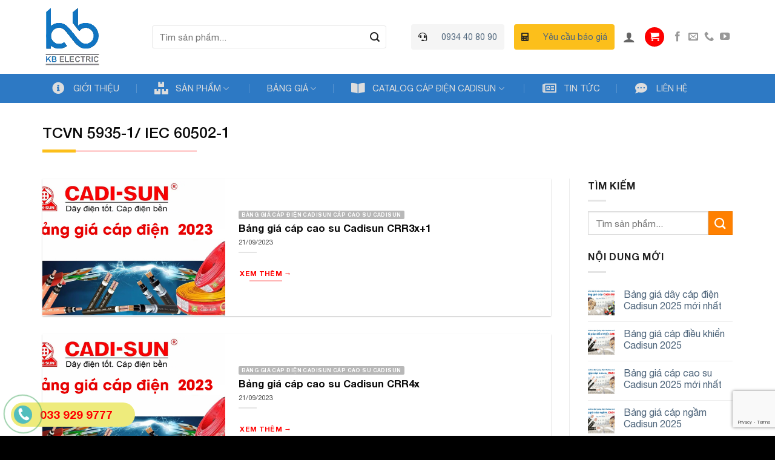

--- FILE ---
content_type: text/html; charset=UTF-8
request_url: https://capdiencadisun.vn/the/tcvn-5935-1-iec-60502-1/
body_size: 21530
content:
<!DOCTYPE html>
<html lang="vi" class="loading-site no-js">
<head>
	<meta charset="UTF-8" />
	<link rel="profile" href="http://gmpg.org/xfn/11" />
	<link rel="pingback" href="https://capdiencadisun.vn/xmlrpc.php" />

	<script>(function(html){html.className = html.className.replace(/\bno-js\b/,'js')})(document.documentElement);</script>
<meta name='robots' content='index, follow, max-image-preview:large, max-snippet:-1, max-video-preview:-1' />
<meta name="viewport" content="width=device-width, initial-scale=1" />
	<!-- This site is optimized with the Yoast SEO plugin v26.8 - https://yoast.com/product/yoast-seo-wordpress/ -->
	<title>TCVN 5935-1/ IEC 60502-1 Archives - Đại lý Cấp 1 Cadisun</title>
	<link rel="canonical" href="https://capdiencadisun.vn/the/tcvn-5935-1-iec-60502-1/" />
	<meta property="og:locale" content="vi_VN" />
	<meta property="og:type" content="article" />
	<meta property="og:title" content="TCVN 5935-1/ IEC 60502-1 Archives - Đại lý Cấp 1 Cadisun" />
	<meta property="og:url" content="https://capdiencadisun.vn/the/tcvn-5935-1-iec-60502-1/" />
	<meta property="og:site_name" content="Đại lý Cấp 1 Cadisun" />
	<meta name="twitter:card" content="summary_large_image" />
	<script type="application/ld+json" class="yoast-schema-graph">{"@context":"https://schema.org","@graph":[{"@type":"CollectionPage","@id":"https://capdiencadisun.vn/the/tcvn-5935-1-iec-60502-1/","url":"https://capdiencadisun.vn/the/tcvn-5935-1-iec-60502-1/","name":"TCVN 5935-1/ IEC 60502-1 Archives - Đại lý Cấp 1 Cadisun","isPartOf":{"@id":"https://capdiencadisun.vn/#website"},"primaryImageOfPage":{"@id":"https://capdiencadisun.vn/the/tcvn-5935-1-iec-60502-1/#primaryimage"},"image":{"@id":"https://capdiencadisun.vn/the/tcvn-5935-1-iec-60502-1/#primaryimage"},"thumbnailUrl":"https://capdiencadisun.vn/wp-content/uploads/2023/01/bang-gia-cap-dien-cadisun-2023.jpg","breadcrumb":{"@id":"https://capdiencadisun.vn/the/tcvn-5935-1-iec-60502-1/#breadcrumb"},"inLanguage":"vi"},{"@type":"ImageObject","inLanguage":"vi","@id":"https://capdiencadisun.vn/the/tcvn-5935-1-iec-60502-1/#primaryimage","url":"https://capdiencadisun.vn/wp-content/uploads/2023/01/bang-gia-cap-dien-cadisun-2023.jpg","contentUrl":"https://capdiencadisun.vn/wp-content/uploads/2023/01/bang-gia-cap-dien-cadisun-2023.jpg","width":600,"height":383,"caption":"bang gia cap dien cadisun 2023"},{"@type":"BreadcrumbList","@id":"https://capdiencadisun.vn/the/tcvn-5935-1-iec-60502-1/#breadcrumb","itemListElement":[{"@type":"ListItem","position":1,"name":"Home","item":"https://capdiencadisun.vn/"},{"@type":"ListItem","position":2,"name":"TCVN 5935-1/ IEC 60502-1"}]},{"@type":"WebSite","@id":"https://capdiencadisun.vn/#website","url":"https://capdiencadisun.vn/","name":"Đại lý Cấp 1 Cadisun","description":"Giải pháp trọn gói cho các Công trình M&amp;E","potentialAction":[{"@type":"SearchAction","target":{"@type":"EntryPoint","urlTemplate":"https://capdiencadisun.vn/?s={search_term_string}"},"query-input":{"@type":"PropertyValueSpecification","valueRequired":true,"valueName":"search_term_string"}}],"inLanguage":"vi"}]}</script>
	<!-- / Yoast SEO plugin. -->


<link rel='prefetch' href='https://capdiencadisun.vn/wp-content/themes/flatsome/assets/js/flatsome.js?ver=e2eddd6c228105dac048' />
<link rel='prefetch' href='https://capdiencadisun.vn/wp-content/themes/flatsome/assets/js/chunk.slider.js?ver=3.20.4' />
<link rel='prefetch' href='https://capdiencadisun.vn/wp-content/themes/flatsome/assets/js/chunk.popups.js?ver=3.20.4' />
<link rel='prefetch' href='https://capdiencadisun.vn/wp-content/themes/flatsome/assets/js/chunk.tooltips.js?ver=3.20.4' />
<link rel='prefetch' href='https://capdiencadisun.vn/wp-content/themes/flatsome/assets/js/woocommerce.js?ver=1c9be63d628ff7c3ff4c' />
<link rel="alternate" type="application/rss+xml" title="Dòng thông tin Đại lý Cấp 1 Cadisun &raquo;" href="https://capdiencadisun.vn/feed/" />
<link rel="alternate" type="application/rss+xml" title="Đại lý Cấp 1 Cadisun &raquo; Dòng bình luận" href="https://capdiencadisun.vn/comments/feed/" />
<link rel="alternate" type="application/rss+xml" title="Dòng thông tin cho Thẻ Đại lý Cấp 1 Cadisun &raquo; TCVN 5935-1/ IEC 60502-1" href="https://capdiencadisun.vn/the/tcvn-5935-1-iec-60502-1/feed/" />
<style id='wp-img-auto-sizes-contain-inline-css' type='text/css'>
img:is([sizes=auto i],[sizes^="auto," i]){contain-intrinsic-size:3000px 1500px}
/*# sourceURL=wp-img-auto-sizes-contain-inline-css */
</style>
<link rel='stylesheet' id='contact-form-7-css' href='https://capdiencadisun.vn/wp-content/plugins/contact-form-7/includes/css/styles.css?ver=6.1.4' type='text/css' media='all' />
<link rel='stylesheet' id='kk-star-ratings-css' href='https://capdiencadisun.vn/wp-content/plugins/kk-star-ratings/src/core/public/css/kk-star-ratings.min.css?ver=5.4.10.3' type='text/css' media='all' />
<style id='woocommerce-inline-inline-css' type='text/css'>
.woocommerce form .form-row .required { visibility: visible; }
/*# sourceURL=woocommerce-inline-inline-css */
</style>
<link rel='stylesheet' id='flatsome-main-css' href='https://capdiencadisun.vn/wp-content/themes/flatsome/assets/css/flatsome.css?ver=3.20.4' type='text/css' media='all' />
<style id='flatsome-main-inline-css' type='text/css'>
@font-face {
				font-family: "fl-icons";
				font-display: block;
				src: url(https://capdiencadisun.vn/wp-content/themes/flatsome/assets/css/icons/fl-icons.eot?v=3.20.4);
				src:
					url(https://capdiencadisun.vn/wp-content/themes/flatsome/assets/css/icons/fl-icons.eot#iefix?v=3.20.4) format("embedded-opentype"),
					url(https://capdiencadisun.vn/wp-content/themes/flatsome/assets/css/icons/fl-icons.woff2?v=3.20.4) format("woff2"),
					url(https://capdiencadisun.vn/wp-content/themes/flatsome/assets/css/icons/fl-icons.ttf?v=3.20.4) format("truetype"),
					url(https://capdiencadisun.vn/wp-content/themes/flatsome/assets/css/icons/fl-icons.woff?v=3.20.4) format("woff"),
					url(https://capdiencadisun.vn/wp-content/themes/flatsome/assets/css/icons/fl-icons.svg?v=3.20.4#fl-icons) format("svg");
			}
/*# sourceURL=flatsome-main-inline-css */
</style>
<link rel='stylesheet' id='flatsome-shop-css' href='https://capdiencadisun.vn/wp-content/themes/flatsome/assets/css/flatsome-shop.css?ver=3.20.4' type='text/css' media='all' />
<link rel='stylesheet' id='flatsome-style-css' href='https://capdiencadisun.vn/wp-content/themes/flatsome-child/style.css?ver=3.0' type='text/css' media='all' />
<script type="text/javascript" src="https://capdiencadisun.vn/wp-includes/js/jquery/jquery.min.js?ver=3.7.1" id="jquery-core-js"></script>
<script type="text/javascript" src="https://capdiencadisun.vn/wp-content/plugins/woocommerce/assets/js/jquery-blockui/jquery.blockUI.min.js?ver=2.7.0-wc.10.4.3" id="wc-jquery-blockui-js" data-wp-strategy="defer"></script>
<script type="text/javascript" id="wc-add-to-cart-js-extra">
/* <![CDATA[ */
var wc_add_to_cart_params = {"ajax_url":"/wp-admin/admin-ajax.php","wc_ajax_url":"/?wc-ajax=%%endpoint%%","i18n_view_cart":"Xem gi\u1ecf h\u00e0ng","cart_url":"https://capdiencadisun.vn/cart/","is_cart":"","cart_redirect_after_add":"no"};
//# sourceURL=wc-add-to-cart-js-extra
/* ]]> */
</script>
<script type="text/javascript" src="https://capdiencadisun.vn/wp-content/plugins/woocommerce/assets/js/frontend/add-to-cart.min.js?ver=10.4.3" id="wc-add-to-cart-js" defer="defer" data-wp-strategy="defer"></script>
<script type="text/javascript" src="https://capdiencadisun.vn/wp-content/plugins/woocommerce/assets/js/js-cookie/js.cookie.min.js?ver=2.1.4-wc.10.4.3" id="wc-js-cookie-js" data-wp-strategy="defer"></script>
<link rel="https://api.w.org/" href="https://capdiencadisun.vn/wp-json/" /><link rel="alternate" title="JSON" type="application/json" href="https://capdiencadisun.vn/wp-json/wp/v2/tags/1184" /><link rel="EditURI" type="application/rsd+xml" title="RSD" href="https://capdiencadisun.vn/xmlrpc.php?rsd" />
<meta name="generator" content="WordPress 6.9" />
<meta name="generator" content="WooCommerce 10.4.3" />
<script src="https://kit.fontawesome.com/c2c75c8a55.js" crossorigin="anonymous"></script>

<meta name="google-site-verification" content="AC9QCqZt6mzrQnA7dMK6RuVJ_akRrnSgYxLt-uLWLe0" />

<!-- Google tag (gtag.js) -->
<script async src="https://www.googletagmanager.com/gtag/js?id=G-1S97KCPFE0"></script>
<script>
  window.dataLayer = window.dataLayer || [];
  function gtag(){dataLayer.push(arguments);}
  gtag('js', new Date());

  gtag('config', 'G-1S97KCPFE0');
</script>	<noscript><style>.woocommerce-product-gallery{ opacity: 1 !important; }</style></noscript>
	<link rel="icon" href="https://capdiencadisun.vn/wp-content/uploads/2021/05/cropped-logo-kbelectric-32x32.png" sizes="32x32" />
<link rel="icon" href="https://capdiencadisun.vn/wp-content/uploads/2021/05/cropped-logo-kbelectric-192x192.png" sizes="192x192" />
<link rel="apple-touch-icon" href="https://capdiencadisun.vn/wp-content/uploads/2021/05/cropped-logo-kbelectric-180x180.png" />
<meta name="msapplication-TileImage" content="https://capdiencadisun.vn/wp-content/uploads/2021/05/cropped-logo-kbelectric-270x270.png" />
<style id="custom-css" type="text/css">:root {--primary-color: #ff0000;--fs-color-primary: #ff0000;--fs-color-secondary: #ff8000;--fs-color-success: #627D47;--fs-color-alert: #b20000;--fs-color-base: #232323;--fs-experimental-link-color: #4e657b;--fs-experimental-link-color-hover: #1e73be;}.tooltipster-base {--tooltip-color: #fff;--tooltip-bg-color: #000;}.off-canvas-right .mfp-content, .off-canvas-left .mfp-content {--drawer-width: 300px;}.off-canvas .mfp-content.off-canvas-cart {--drawer-width: 360px;}.container-width, .full-width .ubermenu-nav, .container, .row{max-width: 1170px}.row.row-collapse{max-width: 1140px}.row.row-small{max-width: 1162.5px}.row.row-large{max-width: 1200px}.header-main{height: 122px}#logo img{max-height: 122px}#logo{width:151px;}#logo img{padding:11px 0;}.header-bottom{min-height: 48px}.header-top{min-height: 30px}.transparent .header-main{height: 30px}.transparent #logo img{max-height: 30px}.has-transparent + .page-title:first-of-type,.has-transparent + #main > .page-title,.has-transparent + #main > div > .page-title,.has-transparent + #main .page-header-wrapper:first-of-type .page-title{padding-top: 80px;}.header.show-on-scroll,.stuck .header-main{height:70px!important}.stuck #logo img{max-height: 70px!important}.search-form{ width: 91%;}.header-bg-color {background-color: rgba(255,255,255,0.9)}.header-bottom {background-color: #2d79c4}.header-main .nav > li > a{line-height: 16px }.stuck .header-main .nav > li > a{line-height: 50px }.header-bottom-nav > li > a{line-height: 16px }@media (max-width: 549px) {.header-main{height: 80px}#logo img{max-height: 80px}}.nav-dropdown{border-radius:5px}.nav-dropdown{font-size:96%}.header-top{background-color:#434343!important;}h1,h2,h3,h4,h5,h6,.heading-font{color: #0a0a0a;}.nav > li > a, .links > li > a{text-transform: none;}.header:not(.transparent) .header-bottom-nav.nav > li > a{color: #dddddd;}.header:not(.transparent) .header-bottom-nav.nav > li > a:hover,.header:not(.transparent) .header-bottom-nav.nav > li.active > a,.header:not(.transparent) .header-bottom-nav.nav > li.current > a,.header:not(.transparent) .header-bottom-nav.nav > li > a.active,.header:not(.transparent) .header-bottom-nav.nav > li > a.current{color: #ffffff;}.header-bottom-nav.nav-line-bottom > li > a:before,.header-bottom-nav.nav-line-grow > li > a:before,.header-bottom-nav.nav-line > li > a:before,.header-bottom-nav.nav-box > li > a:hover,.header-bottom-nav.nav-box > li.active > a,.header-bottom-nav.nav-pills > li > a:hover,.header-bottom-nav.nav-pills > li.active > a{color:#FFF!important;background-color: #ffffff;}.widget:where(:not(.widget_shopping_cart)) a{color: #232323;}.widget:where(:not(.widget_shopping_cart)) a:hover{color: #e41886;}.widget .tagcloud a:hover{border-color: #e41886; background-color: #e41886;}.shop-page-title.featured-title .title-overlay{background-color: rgba(0,0,0,0.51);}.has-equal-box-heights .box-image {padding-top: 100%;}.shop-page-title.featured-title .title-bg{background-image: url(https://capdiencadisun.vn/wp-content/uploads/2022/04/Page-Banner_Power-1.jpg);}@media screen and (min-width: 550px){.products .box-vertical .box-image{min-width: 300px!important;width: 300px!important;}}.footer-2{background-color: #004060}.absolute-footer, html{background-color: #000000}.nav-vertical-fly-out > li + li {border-top-width: 1px; border-top-style: solid;}/* Custom CSS */.archive-page-header .taxonomy-description{background-color:#f5f5f5;padding:1rem;}/* === CODFE HEADING STYLE #3 === */.archive-page-header h1 {font-size: 25px;font-weight: 500;letter-spacing: 0;line-height: 1.5em;padding-bottom: 15px;position: relative;text-align: left;}.archive-page-header h1:before {content: "";position: absolute;left: 0;bottom: 0;height: 5px;width: 55px;background-color: #fcbf1b;z-index:1;}.archive-page-header h1:after {content: "";position: absolute;left: 0;bottom: 2px;height: 1px;width: 95%;max-width: 255px;background-color: var(--primary-color);}.tp-list-post-view-title .fa{font-size:80%;color:#c3c4c7;}.cf-sidebar-contact{color:#fcbf1b;}/* write your CSS code here 90949ca6 *//*them nut call*/:root {--phone-text-color:#f00;/* màu chữ */--phone-icon-color:coral;--phone-bg-color:#52bebd;/* màu nền nút gọi */--phone-text-bg-color:#eeeb7c;/* màu nền text */--phone-border-color:#47a862;/* màu vòng tròn */--phone-hover-color:#f86e00;/* màu vòng tròn re chuột */--phone-hover2-color:red;/* màu vòng tròn re chuột */}.fone {font-size:19px;/* chữ cạnh nút gọi */color:var(--phone-text-color);line-height:40px;font-weight:bold;padding-left:48px;/* cách bên trái cho chữ */margin:0 0;}.fix_tel {position:fixed;bottom:15px;left:18px;z-index: 999;}/* left 18px là cách bên trái 18px. nếu muốn cho nút gọi sang phải thay là right */.fix_tel a {text-decoration:none;display:block;}.tel {background:var(--phone-text-bg-color);width:205px;height:40px;position:relative;overflow:hidden;background-size:40px;border-radius:28px;border:none}.ring-alo-phone {background-color:transparent;cursor:pointer;height:80px;position:absolute;transition:visibility 0.5s ease 0s;visibility:hidden;width:80px;z-index:200000 !important;}.ring-alo-phone.ring-alo-show {visibility:visible;}.ring-alo-phone.ring-alo-hover,.ring-alo-phone:hover {opacity:1;}.ring-alo-ph-circle {animation:1.2s ease-in-out 0s normal none infinite running ring-alo-circle-anim;background-color:transparent;border:2px solid rgba(30,30,30,0.4);border-radius:100%;height:70px;left:10px;opacity:0.1;position:absolute;top:12px;transform-origin:50% 50% 0;transition:all 0.5s ease 0s;width:70px;}.ring-alo-phone.ring-alo-active .ring-alo-ph-circle {animation:1.1s ease-in-out 0s normal none infinite running ring-alo-circle-anim !important;}.ring-alo-phone.ring-alo-static .ring-alo-ph-circle {animation:2.2s ease-in-out 0s normal none infinite running ring-alo-circle-anim !important;}.ring-alo-phone.ring-alo-hover .ring-alo-ph-circle,.ring-alo-phone:hover .ring-alo-ph-circle {border-color:var(--phone-border-color);opacity:0.5;}.ring-alo-phone.ring-alo-green.ring-alo-hover .ring-alo-ph-circle,.ring-alo-phone.ring-alo-green:hover .ring-alo-ph-circle {border-color:var(--phone-hover2-color);opacity:0.5;}.ring-alo-phone.ring-alo-green .ring-alo-ph-circle {border-color:var(--phone-border-color);opacity:0.5;}.ring-alo-ph-circle-fill {animation:2.3s ease-in-out 0s normal none infinite running ring-alo-circle-fill-anim;background-color:#000;border:2px solid transparent;border-radius:100%;height:30px;left:30px;opacity:0.1;position:absolute;top:33px;transform-origin:50% 50% 0;transition:all 0.5s ease 0s;width:30px;}.ring-alo-phone.ring-alo-hover .ring-alo-ph-circle-fill,.ring-alo-phone:hover .ring-alo-ph-circle-fill {background-color:var(--phone-hover-color);opacity:0.75 !important;}.ring-alo-phone.ring-alo-green.ring-alo-hover .ring-alo-ph-circle-fill,.ring-alo-phone.ring-alo-green:hover .ring-alo-ph-circle-fill {background-color:var(--phone-hover-color);opacity:0.75 !important;}.ring-alo-phone.ring-alo-green .ring-alo-ph-circle-fill {background-color:var(--phone-hover-color);opacity:0.75 !important;}.ring-alo-ph-img-circle {animation:1s ease-in-out 0s normal none infinite running ring-alo-circle-img-anim;border:2px solid transparent;border-radius:100%;height:30px;left:30px;opacity:1;position:absolute;top:33px;transform-origin:50% 50% 0;width:30px;}.ring-alo-phone.ring-alo-hover .ring-alo-ph-img-circle,.ring-alo-phone:hover .ring-alo-ph-img-circle {background-color:var(--phone-text-bg-color);}.ring-alo-phone.ring-alo-green.ring-alo-hover .ring-alo-ph-img-circle,.ring-alo-phone.ring-alo-green:hover .ring-alo-ph-img-circle {background-color:var(--phone-hover2-color);}.ring-alo-phone.ring-alo-green .ring-alo-ph-img-circle {background-color:var(--phone-bg-color);}@keyframes ring-alo-circle-anim {0% {opacity:0.1;transform:rotate(0deg) scale(0.5) skew(1deg);}30% {opacity:0.5;transform:rotate(0deg) scale(0.7) skew(1deg);}100% {opacity:0.6;transform:rotate(0deg) scale(1) skew(1deg);}}@keyframes ring-alo-circle-img-anim {0% {transform:rotate(0deg) scale(1) skew(1deg);}10% {transform:rotate(-25deg) scale(1) skew(1deg);}20% {transform:rotate(25deg) scale(1) skew(1deg);}30% {transform:rotate(-25deg) scale(1) skew(1deg);}40% {transform:rotate(25deg) scale(1) skew(1deg);}50% {transform:rotate(0deg) scale(1) skew(1deg);}100% {transform:rotate(0deg) scale(1) skew(1deg);}}@keyframes ring-alo-circle-fill-anim {0% {opacity:0.2;transform:rotate(0deg) scale(0.7) skew(1deg);}50% {opacity:0.2;transform:rotate(0deg) scale(1) skew(1deg);}100% {opacity:0.2;transform:rotate(0deg) scale(0.7) skew(1deg);}}.ring-alo-ph-img-circle a img {padding:1px 0 12px 1px;width:30px;position:relative;top: -1px;}}/* Custom CSS Tablet */@media (max-width: 849px){.section-title b{display: none!important;}.container-width, .full-width .ubermenu-nav, .container, .row{padding: 0px 3%!important;}}/* Custom CSS Mobile */@media (max-width: 549px){.section-title b{display: none!important;}.container-width, .full-width .ubermenu-nav, .container, .row{padding: 0px 3%!important;}}.label-new.menu-item > a:after{content:"Mới";}.label-hot.menu-item > a:after{content:"Nổi bật";}.label-sale.menu-item > a:after{content:"Giảm giá";}.label-popular.menu-item > a:after{content:"Phổ biến";}</style>		<style type="text/css" id="wp-custom-css">
			.cf-list .box-image,
.cf-list .is-divider
{
	display:none;
}
.cf-list .post-item{
	padding-bottom: 10px;
	
}
.cf-list .post-title{
	color:#666;
	font-weight:500;

}

.cf-list  .box-text{
	padding:10px 0px 0px 20px;
}

/** codfe.com - table css **/
table {
	width: 100%!important;
	border-collapse: collapse;
}
tr:first-child {

	color:white
}
 
tr:nth-of-type(odd) {
	background: #eee;
}

td {
	padding: 6px;
	border: 1px solid #ccc;
	text-align: left;
	padding-left:10px;
	padding-left:15px !important;
}
th {
	padding: 6px;
	border: 1px solid #ccc;
	text-align: left;
	padding-left:15px !important;
	background: #1E73BE;
}


/** header **/
.header-bottom-nav a{
	text-transform:uppercase!important;
}
.header-bottom-nav .menu-item{
	padding-left:1rem;
	padding-right:1rem;
}

.cf-home-title .section-title-main{
	color:var(--primary-color);
}

.form-flat input:not([type="submit"]) {
    border-radius: 4px;
    font-size: 15px;
    background-color:white;
}

.cf-header-button{
	display:flex;
}
.cf-header-button-1 i,
.cf-header-button-2 i{
	margin-right: 10px;
}
.cf-header-button-1 a:hover,
.cf-header-button-2 a:hover{
	font-size:bold;
	color:red;
}
.cf-header-button-1,
.cf-header-button-2 {
	--btn-icon-spacing: 12px;
	font-size: 14px;
	padding: 10px 12px 10px 12px;
	min-height: 32px;
	border-radius: 4px;
}

.cf-header-button-1 {
	background-color: #f5f5f5;
}

.cf-header-button-2 {
	margin-left:1rem;
	background-color: #fcbf1b;
}




.my_index_title .section-title-main {
	background-image:url(https://capdiencadisun.vn/wp-content/uploads/2021/06/title-bg-ne.png);
	background-repeat:round;
	padding:10px 0px 10px 0px;
	text-align:center;
	min-width:370px;
}
.section-title b {
	margin-top:-39px;
	opacity:1;
	color:#ff8000;
}
.menu-item-9767 a::before {
	background-image:url(https://capdiencadisun.vn/wp-content/uploads/2021/06/1200px-Flat_tick_icon.svg.png);
	background-repeat:no-repeat;
	content:none!important;
}

/** fix menu da cap **/
.nav-dropdown>li.nav-dropdown-col {
	display:block
}
.nav-dropdown {
	border:1px solid #ddd;
	padding:0;
}
.nav-dropdown .nav-dropdown-col>a,.nav-dropdown li a {
	font-weight:normal !important;
	text-transform:none !important;
	font-size:15px;
	font-weight:500
}
.nav-dropdown .nav-dropdown-col>ul li:hover {
	background:var(--primary-color);
}
.nav-dropdown-default>li:hover>a,.nav-dropdown .nav-dropdown-col>ul li:hover>a {
	color:white
}
.nav-dropdown-default>li:hover {
	background:var(--primary-color);
}
.nav-dropdown-default>li>a {
	border-bottom:0 !important
}
.nav-dropdown-has-arrow li.has-dropdown:before {
	border-width:10px;
	margin-left:-10px;
}
.nav-dropdown .nav-dropdown-col>ul {
	border:1px solid #d2d2d2;
	margin-top:-40px;
	box-shadow:2px 2px 5px #828282;
	display:none;
	position:absolute;
	left:100%;
	z-index:9;
	background:white;
	min-width:240px;
}
.nav-dropdown>li.nav-dropdown-col {
	width:100%;
	border-right:0
}
.nav-dropdown .nav-dropdown-col>ul li a {
	padding:10px;
	text-transform:none;
	color:black
}
.header-nav li.nav-dropdown-col:hover>ul {
	display: block !important
}
		</style>
		<style id="kirki-inline-styles"></style><link rel='stylesheet' id='wc-blocks-style-css' href='https://capdiencadisun.vn/wp-content/plugins/woocommerce/assets/client/blocks/wc-blocks.css?ver=wc-10.4.3' type='text/css' media='all' />
<style id='global-styles-inline-css' type='text/css'>
:root{--wp--preset--aspect-ratio--square: 1;--wp--preset--aspect-ratio--4-3: 4/3;--wp--preset--aspect-ratio--3-4: 3/4;--wp--preset--aspect-ratio--3-2: 3/2;--wp--preset--aspect-ratio--2-3: 2/3;--wp--preset--aspect-ratio--16-9: 16/9;--wp--preset--aspect-ratio--9-16: 9/16;--wp--preset--color--black: #000000;--wp--preset--color--cyan-bluish-gray: #abb8c3;--wp--preset--color--white: #ffffff;--wp--preset--color--pale-pink: #f78da7;--wp--preset--color--vivid-red: #cf2e2e;--wp--preset--color--luminous-vivid-orange: #ff6900;--wp--preset--color--luminous-vivid-amber: #fcb900;--wp--preset--color--light-green-cyan: #7bdcb5;--wp--preset--color--vivid-green-cyan: #00d084;--wp--preset--color--pale-cyan-blue: #8ed1fc;--wp--preset--color--vivid-cyan-blue: #0693e3;--wp--preset--color--vivid-purple: #9b51e0;--wp--preset--color--primary: #ff0000;--wp--preset--color--secondary: #ff8000;--wp--preset--color--success: #627D47;--wp--preset--color--alert: #b20000;--wp--preset--gradient--vivid-cyan-blue-to-vivid-purple: linear-gradient(135deg,rgb(6,147,227) 0%,rgb(155,81,224) 100%);--wp--preset--gradient--light-green-cyan-to-vivid-green-cyan: linear-gradient(135deg,rgb(122,220,180) 0%,rgb(0,208,130) 100%);--wp--preset--gradient--luminous-vivid-amber-to-luminous-vivid-orange: linear-gradient(135deg,rgb(252,185,0) 0%,rgb(255,105,0) 100%);--wp--preset--gradient--luminous-vivid-orange-to-vivid-red: linear-gradient(135deg,rgb(255,105,0) 0%,rgb(207,46,46) 100%);--wp--preset--gradient--very-light-gray-to-cyan-bluish-gray: linear-gradient(135deg,rgb(238,238,238) 0%,rgb(169,184,195) 100%);--wp--preset--gradient--cool-to-warm-spectrum: linear-gradient(135deg,rgb(74,234,220) 0%,rgb(151,120,209) 20%,rgb(207,42,186) 40%,rgb(238,44,130) 60%,rgb(251,105,98) 80%,rgb(254,248,76) 100%);--wp--preset--gradient--blush-light-purple: linear-gradient(135deg,rgb(255,206,236) 0%,rgb(152,150,240) 100%);--wp--preset--gradient--blush-bordeaux: linear-gradient(135deg,rgb(254,205,165) 0%,rgb(254,45,45) 50%,rgb(107,0,62) 100%);--wp--preset--gradient--luminous-dusk: linear-gradient(135deg,rgb(255,203,112) 0%,rgb(199,81,192) 50%,rgb(65,88,208) 100%);--wp--preset--gradient--pale-ocean: linear-gradient(135deg,rgb(255,245,203) 0%,rgb(182,227,212) 50%,rgb(51,167,181) 100%);--wp--preset--gradient--electric-grass: linear-gradient(135deg,rgb(202,248,128) 0%,rgb(113,206,126) 100%);--wp--preset--gradient--midnight: linear-gradient(135deg,rgb(2,3,129) 0%,rgb(40,116,252) 100%);--wp--preset--font-size--small: 13px;--wp--preset--font-size--medium: 20px;--wp--preset--font-size--large: 36px;--wp--preset--font-size--x-large: 42px;--wp--preset--spacing--20: 0.44rem;--wp--preset--spacing--30: 0.67rem;--wp--preset--spacing--40: 1rem;--wp--preset--spacing--50: 1.5rem;--wp--preset--spacing--60: 2.25rem;--wp--preset--spacing--70: 3.38rem;--wp--preset--spacing--80: 5.06rem;--wp--preset--shadow--natural: 6px 6px 9px rgba(0, 0, 0, 0.2);--wp--preset--shadow--deep: 12px 12px 50px rgba(0, 0, 0, 0.4);--wp--preset--shadow--sharp: 6px 6px 0px rgba(0, 0, 0, 0.2);--wp--preset--shadow--outlined: 6px 6px 0px -3px rgb(255, 255, 255), 6px 6px rgb(0, 0, 0);--wp--preset--shadow--crisp: 6px 6px 0px rgb(0, 0, 0);}:where(body) { margin: 0; }.wp-site-blocks > .alignleft { float: left; margin-right: 2em; }.wp-site-blocks > .alignright { float: right; margin-left: 2em; }.wp-site-blocks > .aligncenter { justify-content: center; margin-left: auto; margin-right: auto; }:where(.is-layout-flex){gap: 0.5em;}:where(.is-layout-grid){gap: 0.5em;}.is-layout-flow > .alignleft{float: left;margin-inline-start: 0;margin-inline-end: 2em;}.is-layout-flow > .alignright{float: right;margin-inline-start: 2em;margin-inline-end: 0;}.is-layout-flow > .aligncenter{margin-left: auto !important;margin-right: auto !important;}.is-layout-constrained > .alignleft{float: left;margin-inline-start: 0;margin-inline-end: 2em;}.is-layout-constrained > .alignright{float: right;margin-inline-start: 2em;margin-inline-end: 0;}.is-layout-constrained > .aligncenter{margin-left: auto !important;margin-right: auto !important;}.is-layout-constrained > :where(:not(.alignleft):not(.alignright):not(.alignfull)){margin-left: auto !important;margin-right: auto !important;}body .is-layout-flex{display: flex;}.is-layout-flex{flex-wrap: wrap;align-items: center;}.is-layout-flex > :is(*, div){margin: 0;}body .is-layout-grid{display: grid;}.is-layout-grid > :is(*, div){margin: 0;}body{padding-top: 0px;padding-right: 0px;padding-bottom: 0px;padding-left: 0px;}a:where(:not(.wp-element-button)){text-decoration: none;}:root :where(.wp-element-button, .wp-block-button__link){background-color: #32373c;border-width: 0;color: #fff;font-family: inherit;font-size: inherit;font-style: inherit;font-weight: inherit;letter-spacing: inherit;line-height: inherit;padding-top: calc(0.667em + 2px);padding-right: calc(1.333em + 2px);padding-bottom: calc(0.667em + 2px);padding-left: calc(1.333em + 2px);text-decoration: none;text-transform: inherit;}.has-black-color{color: var(--wp--preset--color--black) !important;}.has-cyan-bluish-gray-color{color: var(--wp--preset--color--cyan-bluish-gray) !important;}.has-white-color{color: var(--wp--preset--color--white) !important;}.has-pale-pink-color{color: var(--wp--preset--color--pale-pink) !important;}.has-vivid-red-color{color: var(--wp--preset--color--vivid-red) !important;}.has-luminous-vivid-orange-color{color: var(--wp--preset--color--luminous-vivid-orange) !important;}.has-luminous-vivid-amber-color{color: var(--wp--preset--color--luminous-vivid-amber) !important;}.has-light-green-cyan-color{color: var(--wp--preset--color--light-green-cyan) !important;}.has-vivid-green-cyan-color{color: var(--wp--preset--color--vivid-green-cyan) !important;}.has-pale-cyan-blue-color{color: var(--wp--preset--color--pale-cyan-blue) !important;}.has-vivid-cyan-blue-color{color: var(--wp--preset--color--vivid-cyan-blue) !important;}.has-vivid-purple-color{color: var(--wp--preset--color--vivid-purple) !important;}.has-primary-color{color: var(--wp--preset--color--primary) !important;}.has-secondary-color{color: var(--wp--preset--color--secondary) !important;}.has-success-color{color: var(--wp--preset--color--success) !important;}.has-alert-color{color: var(--wp--preset--color--alert) !important;}.has-black-background-color{background-color: var(--wp--preset--color--black) !important;}.has-cyan-bluish-gray-background-color{background-color: var(--wp--preset--color--cyan-bluish-gray) !important;}.has-white-background-color{background-color: var(--wp--preset--color--white) !important;}.has-pale-pink-background-color{background-color: var(--wp--preset--color--pale-pink) !important;}.has-vivid-red-background-color{background-color: var(--wp--preset--color--vivid-red) !important;}.has-luminous-vivid-orange-background-color{background-color: var(--wp--preset--color--luminous-vivid-orange) !important;}.has-luminous-vivid-amber-background-color{background-color: var(--wp--preset--color--luminous-vivid-amber) !important;}.has-light-green-cyan-background-color{background-color: var(--wp--preset--color--light-green-cyan) !important;}.has-vivid-green-cyan-background-color{background-color: var(--wp--preset--color--vivid-green-cyan) !important;}.has-pale-cyan-blue-background-color{background-color: var(--wp--preset--color--pale-cyan-blue) !important;}.has-vivid-cyan-blue-background-color{background-color: var(--wp--preset--color--vivid-cyan-blue) !important;}.has-vivid-purple-background-color{background-color: var(--wp--preset--color--vivid-purple) !important;}.has-primary-background-color{background-color: var(--wp--preset--color--primary) !important;}.has-secondary-background-color{background-color: var(--wp--preset--color--secondary) !important;}.has-success-background-color{background-color: var(--wp--preset--color--success) !important;}.has-alert-background-color{background-color: var(--wp--preset--color--alert) !important;}.has-black-border-color{border-color: var(--wp--preset--color--black) !important;}.has-cyan-bluish-gray-border-color{border-color: var(--wp--preset--color--cyan-bluish-gray) !important;}.has-white-border-color{border-color: var(--wp--preset--color--white) !important;}.has-pale-pink-border-color{border-color: var(--wp--preset--color--pale-pink) !important;}.has-vivid-red-border-color{border-color: var(--wp--preset--color--vivid-red) !important;}.has-luminous-vivid-orange-border-color{border-color: var(--wp--preset--color--luminous-vivid-orange) !important;}.has-luminous-vivid-amber-border-color{border-color: var(--wp--preset--color--luminous-vivid-amber) !important;}.has-light-green-cyan-border-color{border-color: var(--wp--preset--color--light-green-cyan) !important;}.has-vivid-green-cyan-border-color{border-color: var(--wp--preset--color--vivid-green-cyan) !important;}.has-pale-cyan-blue-border-color{border-color: var(--wp--preset--color--pale-cyan-blue) !important;}.has-vivid-cyan-blue-border-color{border-color: var(--wp--preset--color--vivid-cyan-blue) !important;}.has-vivid-purple-border-color{border-color: var(--wp--preset--color--vivid-purple) !important;}.has-primary-border-color{border-color: var(--wp--preset--color--primary) !important;}.has-secondary-border-color{border-color: var(--wp--preset--color--secondary) !important;}.has-success-border-color{border-color: var(--wp--preset--color--success) !important;}.has-alert-border-color{border-color: var(--wp--preset--color--alert) !important;}.has-vivid-cyan-blue-to-vivid-purple-gradient-background{background: var(--wp--preset--gradient--vivid-cyan-blue-to-vivid-purple) !important;}.has-light-green-cyan-to-vivid-green-cyan-gradient-background{background: var(--wp--preset--gradient--light-green-cyan-to-vivid-green-cyan) !important;}.has-luminous-vivid-amber-to-luminous-vivid-orange-gradient-background{background: var(--wp--preset--gradient--luminous-vivid-amber-to-luminous-vivid-orange) !important;}.has-luminous-vivid-orange-to-vivid-red-gradient-background{background: var(--wp--preset--gradient--luminous-vivid-orange-to-vivid-red) !important;}.has-very-light-gray-to-cyan-bluish-gray-gradient-background{background: var(--wp--preset--gradient--very-light-gray-to-cyan-bluish-gray) !important;}.has-cool-to-warm-spectrum-gradient-background{background: var(--wp--preset--gradient--cool-to-warm-spectrum) !important;}.has-blush-light-purple-gradient-background{background: var(--wp--preset--gradient--blush-light-purple) !important;}.has-blush-bordeaux-gradient-background{background: var(--wp--preset--gradient--blush-bordeaux) !important;}.has-luminous-dusk-gradient-background{background: var(--wp--preset--gradient--luminous-dusk) !important;}.has-pale-ocean-gradient-background{background: var(--wp--preset--gradient--pale-ocean) !important;}.has-electric-grass-gradient-background{background: var(--wp--preset--gradient--electric-grass) !important;}.has-midnight-gradient-background{background: var(--wp--preset--gradient--midnight) !important;}.has-small-font-size{font-size: var(--wp--preset--font-size--small) !important;}.has-medium-font-size{font-size: var(--wp--preset--font-size--medium) !important;}.has-large-font-size{font-size: var(--wp--preset--font-size--large) !important;}.has-x-large-font-size{font-size: var(--wp--preset--font-size--x-large) !important;}
/*# sourceURL=global-styles-inline-css */
</style>
</head>

<body class="archive tag tag-tcvn-5935-1-iec-60502-1 tag-1184 wp-theme-flatsome wp-child-theme-flatsome-child theme-flatsome woocommerce-no-js full-width box-shadow lightbox nav-dropdown-has-shadow nav-dropdown-has-border">


<a class="skip-link screen-reader-text" href="#main">Bỏ qua nội dung</a>

<div id="wrapper">

	
	<header id="header" class="header has-sticky sticky-shrink">
		<div class="header-wrapper">
			<div id="masthead" class="header-main hide-for-sticky has-sticky-logo">
      <div class="header-inner flex-row container logo-left medium-logo-center" role="navigation">

          <!-- Logo -->
          <div id="logo" class="flex-col logo">
            
<!-- Header logo -->
<a href="https://capdiencadisun.vn/" title="Đại lý Cấp 1 Cadisun - Giải pháp trọn gói cho các Công trình M&amp;E" rel="home">
		<img width="201" height="199" src="https://capdiencadisun.vn/wp-content/uploads/2021/05/logo-kbelectric.png" class="header-logo-sticky" alt="Đại lý Cấp 1 Cadisun"/><img width="201" height="199" src="https://capdiencadisun.vn/wp-content/uploads/2021/05/logo-kbelectric.png" class="header_logo header-logo" alt="Đại lý Cấp 1 Cadisun"/><img  width="201" height="199" src="https://capdiencadisun.vn/wp-content/uploads/2021/05/logo-kbelectric.png" class="header-logo-dark" alt="Đại lý Cấp 1 Cadisun"/></a>
          </div>

          <!-- Mobile Left Elements -->
          <div class="flex-col show-for-medium flex-left">
            <ul class="mobile-nav nav nav-left ">
              <li class="nav-icon has-icon">
			<a href="#" class="is-small" data-open="#main-menu" data-pos="left" data-bg="main-menu-overlay" role="button" aria-label="Menu" aria-controls="main-menu" aria-expanded="false" aria-haspopup="dialog" data-flatsome-role-button>
			<i class="icon-menu" aria-hidden="true"></i>					</a>
	</li>
            </ul>
          </div>

          <!-- Left Elements -->
          <div class="flex-col hide-for-medium flex-left
            flex-grow">
            <ul class="header-nav header-nav-main nav nav-left  nav-uppercase" >
              <li class="header-search-form search-form html relative has-icon">
	<div class="header-search-form-wrapper">
		<div class="searchform-wrapper ux-search-box relative form-flat is-normal"><form role="search" method="get" class="searchform" action="https://capdiencadisun.vn/">
	<div class="flex-row relative">
	
			
		<div class="flex-col flex-grow">
			<label class="screen-reader-text" for="woocommerce-product-search-field-0">Tìm kiếm:</label>
			<input type="search" id="woocommerce-product-search-field-0" class="search-field mb-0" placeholder="Tìm sản phẩm..." value="" name="s" />
			<input type="hidden" name="post_type" value="product" />
					</div>
		
	
		
		

		
		<div class="flex-col">
			<button type="submit" value="Tìm kiếm" class="ux-search-submit submit-button secondary button icon mb-0" aria-label="Gửi">
				<i class="icon-search" aria-hidden="true"></i>			</button>
		</div>
	</div>
	<div class="live-search-results text-left z-top"></div>
</form>
</div>	</div>
</li>
            </ul>
          </div>

          <!-- Right Elements -->
          <div class="flex-col hide-for-medium flex-right">
            <ul class="header-nav header-nav-main nav nav-right  nav-uppercase">
              <li class="html custom html_topbar_left"><div class= "cf-header-button"> <div class= "cf-header-button-1"><i aria-hidden="true" class="elementor-button-icon fas fa-headset"></i> <a href="tel:+84934408090">0934 40 80 90</a> </div>
<div class= "cf-header-button-2"><i aria-hidden="true" class="elementor-button-icon fas fa-calculator"></i> <a href="#">Yêu cầu báo giá </a></div>
</div>


</li>
<li class="account-item has-icon">

	<a href="https://capdiencadisun.vn/my-account/" class="nav-top-link nav-top-not-logged-in is-small" title="Đăng nhập" role="button" data-open="#login-form-popup" aria-label="Đăng nhập" aria-controls="login-form-popup" aria-expanded="false" aria-haspopup="dialog" data-flatsome-role-button>
		<i class="icon-user" aria-hidden="true"></i>	</a>




</li>
<li class="cart-item has-icon">
<div class="header-button">
<a href="https://capdiencadisun.vn/cart/" class="header-cart-link nav-top-link icon primary button circle is-small off-canvas-toggle" title="Giỏ hàng" aria-label="Xem giỏ hàng" aria-expanded="false" aria-haspopup="dialog" role="button" data-open="#cart-popup" data-class="off-canvas-cart" data-pos="right" aria-controls="cart-popup" data-flatsome-role-button>


    <i class="icon-shopping-cart" aria-hidden="true" data-icon-label="0"></i>  </a>
</div>


  <!-- Cart Sidebar Popup -->
  <div id="cart-popup" class="mfp-hide">
  <div class="cart-popup-inner inner-padding cart-popup-inner--sticky">
      <div class="cart-popup-title text-center">
          <span class="heading-font uppercase">Giỏ hàng</span>
          <div class="is-divider"></div>
      </div>
	  <div class="widget_shopping_cart">
		  <div class="widget_shopping_cart_content">
			  

	<div class="ux-mini-cart-empty flex flex-row-col text-center pt pb">
				<div class="ux-mini-cart-empty-icon">
			<svg aria-hidden="true" xmlns="http://www.w3.org/2000/svg" viewBox="0 0 17 19" style="opacity:.1;height:80px;">
				<path d="M8.5 0C6.7 0 5.3 1.2 5.3 2.7v2H2.1c-.3 0-.6.3-.7.7L0 18.2c0 .4.2.8.6.8h15.7c.4 0 .7-.3.7-.7v-.1L15.6 5.4c0-.3-.3-.6-.7-.6h-3.2v-2c0-1.6-1.4-2.8-3.2-2.8zM6.7 2.7c0-.8.8-1.4 1.8-1.4s1.8.6 1.8 1.4v2H6.7v-2zm7.5 3.4 1.3 11.5h-14L2.8 6.1h2.5v1.4c0 .4.3.7.7.7.4 0 .7-.3.7-.7V6.1h3.5v1.4c0 .4.3.7.7.7s.7-.3.7-.7V6.1h2.6z" fill-rule="evenodd" clip-rule="evenodd" fill="currentColor"></path>
			</svg>
		</div>
				<p class="woocommerce-mini-cart__empty-message empty">Chưa có sản phẩm trong giỏ hàng.</p>
					<p class="return-to-shop">
				<a class="button primary wc-backward" href="https://capdiencadisun.vn/san-pham/">
					Quay trở lại cửa hàng				</a>
			</p>
				</div>


		  </div>
	  </div>
              </div>
  </div>

</li>
<li class="html header-social-icons ml-0">
	<div class="social-icons follow-icons" ><a href="https://www.facebook.com/lsvinacable" target="_blank" data-label="Facebook" class="icon plain tooltip facebook" title="Theo dõi trên Facebook" aria-label="Theo dõi trên Facebook" rel="noopener nofollow"><i class="icon-facebook" aria-hidden="true"></i></a><a href="mailto:kbelectricvnweb@gmail.com" data-label="E-mail" target="_blank" class="icon plain tooltip email" title="Gửi email cho chúng tôi" aria-label="Gửi email cho chúng tôi" rel="nofollow noopener"><i class="icon-envelop" aria-hidden="true"></i></a><a href="tel:033 929 9777" data-label="Phone" target="_blank" class="icon plain tooltip phone" title="Gọi cho chúng tôi" aria-label="Gọi cho chúng tôi" rel="nofollow noopener"><i class="icon-phone" aria-hidden="true"></i></a><a href="#" data-label="YouTube" target="_blank" class="icon plain tooltip youtube" title="Theo dõi trên YouTube" aria-label="Theo dõi trên YouTube" rel="noopener nofollow"><i class="icon-youtube" aria-hidden="true"></i></a></div></li>
            </ul>
          </div>

          <!-- Mobile Right Elements -->
          <div class="flex-col show-for-medium flex-right">
            <ul class="mobile-nav nav nav-right ">
              <li class="html custom html_topbar_left"><div class= "cf-header-button"> <div class= "cf-header-button-1"><i aria-hidden="true" class="elementor-button-icon fas fa-headset"></i> <a href="tel:+84934408090">0934 40 80 90</a> </div>
<div class= "cf-header-button-2"><i aria-hidden="true" class="elementor-button-icon fas fa-calculator"></i> <a href="#">Yêu cầu báo giá </a></div>
</div>


</li><li class="cart-item has-icon">

<div class="header-button">
		<a href="https://capdiencadisun.vn/cart/" class="header-cart-link nav-top-link icon primary button circle is-small off-canvas-toggle" title="Giỏ hàng" aria-label="Xem giỏ hàng" aria-expanded="false" aria-haspopup="dialog" role="button" data-open="#cart-popup" data-class="off-canvas-cart" data-pos="right" aria-controls="cart-popup" data-flatsome-role-button>

  	<i class="icon-shopping-cart" aria-hidden="true" data-icon-label="0"></i>  </a>
</div>
</li>
            </ul>
          </div>

      </div>

      </div>
<div id="wide-nav" class="header-bottom wide-nav nav-dark">
    <div class="flex-row container">

                        <div class="flex-col hide-for-medium flex-left">
                <ul class="nav header-nav header-bottom-nav nav-left  nav-divided nav-size-medium nav-spacing-xlarge nav-prompts-overlay">
                    <li id="menu-item-11362" class="menu-item menu-item-type-post_type menu-item-object-page menu-item-11362 menu-item-design-default has-icon-left"><a href="https://capdiencadisun.vn/gioi-thieu-cap-dien-cadisun/" class="nav-top-link"><i class="fa-fw fas fa-info-circle" style="margin: 0px 10px 0px 0px;"></i>Giới Thiệu</a></li>
<li id="menu-item-242" class="menu-item menu-item-type-post_type menu-item-object-page menu-item-has-children menu-item-242 menu-item-design-default has-dropdown has-icon-left"><a href="https://capdiencadisun.vn/san-pham/" class="nav-top-link" aria-expanded="false" aria-haspopup="menu"><i class="fa-fw fas fa-boxes" style="margin: 0px 10px 0px 0px;"></i>Sản Phẩm<i class="icon-angle-down" aria-hidden="true"></i></a>
<ul class="sub-menu nav-dropdown nav-dropdown-default">
	<li id="menu-item-11611" class="menu-item menu-item-type-taxonomy menu-item-object-product_cat menu-item-11611"><a href="https://capdiencadisun.vn/day-cap-dien-cham-chay-cadisun/">Dây cáp điện chậm cháy CADISUN</a></li>
	<li id="menu-item-11612" class="menu-item menu-item-type-taxonomy menu-item-object-product_cat menu-item-11612"><a href="https://capdiencadisun.vn/cap-chong-chay-cadisun/">Dây cáp điện chống cháy CADISUN</a></li>
	<li id="menu-item-11614" class="menu-item menu-item-type-taxonomy menu-item-object-product_cat menu-item-11614"><a href="https://capdiencadisun.vn/day-cap-dien-ha-the-cadisun/">Dây cáp điện hạ thế CADISUN</a></li>
	<li id="menu-item-11615" class="menu-item menu-item-type-taxonomy menu-item-object-product_cat menu-item-11615"><a href="https://capdiencadisun.vn/cap-ngam-ha-the-cadisun/">Cáp ngầm hạ thế CADISUN</a></li>
	<li id="menu-item-11616" class="menu-item menu-item-type-taxonomy menu-item-object-product_cat menu-item-11616"><a href="https://capdiencadisun.vn/cap-tran-cadisun/">Dây cáp trần CADISUN</a></li>
	<li id="menu-item-11619" class="menu-item menu-item-type-taxonomy menu-item-object-product_cat menu-item-11619"><a href="https://capdiencadisun.vn/cap-trung-the-cadisun/">Dây cáp trung thế CADISUN</a></li>
	<li id="menu-item-11620" class="menu-item menu-item-type-taxonomy menu-item-object-product_cat menu-item-11620"><a href="https://capdiencadisun.vn/day-cap-dien-dan-dung-cadisun/">Dây cáp điện dân dụng CADISUN</a></li>
</ul>
</li>
<li id="menu-item-12001" class="menu-item menu-item-type-taxonomy menu-item-object-category menu-item-12001 menu-item-design-container-width menu-item-has-block has-dropdown"><a href="https://capdiencadisun.vn/bang-gia-cap-dien-cadisun/" class="nav-top-link" aria-expanded="false" aria-haspopup="menu">Bảng giá<i class="icon-angle-down" aria-hidden="true"></i></a><div class="sub-menu nav-dropdown">
  
    <div class="row cf-list large-columns-3 medium-columns-1 small-columns-1" >
  <div class="col post-item" >
			<div class="col-inner">
				<div class="box box-vertical box-text-bottom box-blog-post has-hover">
            					<div class="box-image" >
  						<div class="image-cover" style="padding-top:1%;">
							<a href="https://capdiencadisun.vn/bang-gia-day-cap-dien-cadisun-2025-moi-nhat/" class="plain" aria-label="Bảng giá dây cáp điện Cadisun 2025 mới nhất">
								<img width="711" height="400" src="https://capdiencadisun.vn/wp-content/uploads/2025/01/bang-gia-cap-dien-Cadisun-2025-capdiencadisun.vn__0934-40-80-90-711x400.webp" class="attachment-medium size-medium wp-post-image" alt="Bảng giá cáp điện Cadisun 2025 capdiencadisun.vn - 0934 40 80 90" decoding="async" fetchpriority="high" srcset="https://capdiencadisun.vn/wp-content/uploads/2025/01/bang-gia-cap-dien-Cadisun-2025-capdiencadisun.vn__0934-40-80-90-711x400.webp 711w, https://capdiencadisun.vn/wp-content/uploads/2025/01/bang-gia-cap-dien-Cadisun-2025-capdiencadisun.vn__0934-40-80-90-768x432.webp 768w, https://capdiencadisun.vn/wp-content/uploads/2025/01/bang-gia-cap-dien-Cadisun-2025-capdiencadisun.vn__0934-40-80-90-600x338.webp 600w, https://capdiencadisun.vn/wp-content/uploads/2025/01/bang-gia-cap-dien-Cadisun-2025-capdiencadisun.vn__0934-40-80-90.webp 960w" sizes="(max-width: 711px) 100vw, 711px" />							</a>
  							  							  						</div>
  						  					</div>
          					<div class="box-text text-left" >
					<div class="box-text-inner blog-post-inner">

					
										<h5 class="post-title is-large ">
						<a href="https://capdiencadisun.vn/bang-gia-day-cap-dien-cadisun-2025-moi-nhat/" class="plain">Bảng giá dây cáp điện Cadisun 2025 mới nhất</a>
					</h5>
										<div class="is-divider"></div>
					                    
					
					
					</div>
					</div>
									</div>
			</div>
		</div><div class="col post-item" >
			<div class="col-inner">
				<div class="box box-vertical box-text-bottom box-blog-post has-hover">
            					<div class="box-image" >
  						<div class="image-cover" style="padding-top:1%;">
							<a href="https://capdiencadisun.vn/bang-gia-cap-cao-su-cadisun-2025-moi-nhat/" class="plain" aria-label="Bảng giá cáp cao su Cadisun 2025 mới nhất">
								<img width="711" height="400" src="data:image/svg+xml,%3Csvg%20viewBox%3D%220%200%20711%20400%22%20xmlns%3D%22http%3A%2F%2Fwww.w3.org%2F2000%2Fsvg%22%3E%3C%2Fsvg%3E" data-src="https://capdiencadisun.vn/wp-content/uploads/2025/01/bang-gia-cap-cao-su-Cadisun-2025-capdiencadisun.vn__0934-40-80-90-711x400.webp" class="lazy-load attachment-medium size-medium wp-post-image" alt="bảng giá cáp cao su Cadisun 2025 capdiencadisun.vn" decoding="async" srcset="" data-srcset="https://capdiencadisun.vn/wp-content/uploads/2025/01/bang-gia-cap-cao-su-Cadisun-2025-capdiencadisun.vn__0934-40-80-90-711x400.webp 711w, https://capdiencadisun.vn/wp-content/uploads/2025/01/bang-gia-cap-cao-su-Cadisun-2025-capdiencadisun.vn__0934-40-80-90-768x432.webp 768w, https://capdiencadisun.vn/wp-content/uploads/2025/01/bang-gia-cap-cao-su-Cadisun-2025-capdiencadisun.vn__0934-40-80-90-600x338.webp 600w, https://capdiencadisun.vn/wp-content/uploads/2025/01/bang-gia-cap-cao-su-Cadisun-2025-capdiencadisun.vn__0934-40-80-90.webp 960w" sizes="(max-width: 711px) 100vw, 711px" />							</a>
  							  							  						</div>
  						  					</div>
          					<div class="box-text text-left" >
					<div class="box-text-inner blog-post-inner">

					
										<h5 class="post-title is-large ">
						<a href="https://capdiencadisun.vn/bang-gia-cap-cao-su-cadisun-2025-moi-nhat/" class="plain">Bảng giá cáp cao su Cadisun 2025 mới nhất</a>
					</h5>
										<div class="is-divider"></div>
					                    
					
					
					</div>
					</div>
									</div>
			</div>
		</div><div class="col post-item" >
			<div class="col-inner">
				<div class="box box-vertical box-text-bottom box-blog-post has-hover">
            					<div class="box-image" >
  						<div class="image-cover" style="padding-top:1%;">
							<a href="https://capdiencadisun.vn/bang-gia-cap-ngam-cadisun-2025/" class="plain" aria-label="Bảng giá cáp ngầm Cadisun 2025">
								<img width="711" height="400" src="data:image/svg+xml,%3Csvg%20viewBox%3D%220%200%20711%20400%22%20xmlns%3D%22http%3A%2F%2Fwww.w3.org%2F2000%2Fsvg%22%3E%3C%2Fsvg%3E" data-src="https://capdiencadisun.vn/wp-content/uploads/2025/01/bang-gia-cap-ngam-Cadisun-2025-capdiencadisun.vn__0934-40-80-90-711x400.webp" class="lazy-load attachment-medium size-medium wp-post-image" alt="bảng giá cáp ngầm Cadisun 2025 capdiencadisun.vn" decoding="async" srcset="" data-srcset="https://capdiencadisun.vn/wp-content/uploads/2025/01/bang-gia-cap-ngam-Cadisun-2025-capdiencadisun.vn__0934-40-80-90-711x400.webp 711w, https://capdiencadisun.vn/wp-content/uploads/2025/01/bang-gia-cap-ngam-Cadisun-2025-capdiencadisun.vn__0934-40-80-90-768x432.webp 768w, https://capdiencadisun.vn/wp-content/uploads/2025/01/bang-gia-cap-ngam-Cadisun-2025-capdiencadisun.vn__0934-40-80-90-600x338.webp 600w, https://capdiencadisun.vn/wp-content/uploads/2025/01/bang-gia-cap-ngam-Cadisun-2025-capdiencadisun.vn__0934-40-80-90.webp 960w" sizes="(max-width: 711px) 100vw, 711px" />							</a>
  							  							  						</div>
  						  					</div>
          					<div class="box-text text-left" >
					<div class="box-text-inner blog-post-inner">

					
										<h5 class="post-title is-large ">
						<a href="https://capdiencadisun.vn/bang-gia-cap-ngam-cadisun-2025/" class="plain">Bảng giá cáp ngầm Cadisun 2025</a>
					</h5>
										<div class="is-divider"></div>
					                    
					
					
					</div>
					</div>
									</div>
			</div>
		</div><div class="col post-item" >
			<div class="col-inner">
				<div class="box box-vertical box-text-bottom box-blog-post has-hover">
            					<div class="box-image" >
  						<div class="image-cover" style="padding-top:1%;">
							<a href="https://capdiencadisun.vn/bang-gia-cap-cham-chay-cadisun-2025/" class="plain" aria-label="Bảng giá cáp chậm cháy Cadisun 2025">
								<img width="711" height="400" src="data:image/svg+xml,%3Csvg%20viewBox%3D%220%200%20711%20400%22%20xmlns%3D%22http%3A%2F%2Fwww.w3.org%2F2000%2Fsvg%22%3E%3C%2Fsvg%3E" data-src="https://capdiencadisun.vn/wp-content/uploads/2025/01/Bang-gia-cap-cham-chay-Cadisun-2025-capdiencadisun.vn__0934-40-80-90-711x400.webp" class="lazy-load attachment-medium size-medium wp-post-image" alt="Bảng giá cáp chống cháy Cadisun 2025 capdiencadisun.vn" decoding="async" srcset="" data-srcset="https://capdiencadisun.vn/wp-content/uploads/2025/01/Bang-gia-cap-cham-chay-Cadisun-2025-capdiencadisun.vn__0934-40-80-90-711x400.webp 711w, https://capdiencadisun.vn/wp-content/uploads/2025/01/Bang-gia-cap-cham-chay-Cadisun-2025-capdiencadisun.vn__0934-40-80-90-768x432.webp 768w, https://capdiencadisun.vn/wp-content/uploads/2025/01/Bang-gia-cap-cham-chay-Cadisun-2025-capdiencadisun.vn__0934-40-80-90-600x338.webp 600w, https://capdiencadisun.vn/wp-content/uploads/2025/01/Bang-gia-cap-cham-chay-Cadisun-2025-capdiencadisun.vn__0934-40-80-90.webp 960w" sizes="(max-width: 711px) 100vw, 711px" />							</a>
  							  							  						</div>
  						  					</div>
          					<div class="box-text text-left" >
					<div class="box-text-inner blog-post-inner">

					
										<h5 class="post-title is-large ">
						<a href="https://capdiencadisun.vn/bang-gia-cap-cham-chay-cadisun-2025/" class="plain">Bảng giá cáp chậm cháy Cadisun 2025</a>
					</h5>
										<div class="is-divider"></div>
					                    
					
					
					</div>
					</div>
									</div>
			</div>
		</div><div class="col post-item" >
			<div class="col-inner">
				<div class="box box-vertical box-text-bottom box-blog-post has-hover">
            					<div class="box-image" >
  						<div class="image-cover" style="padding-top:1%;">
							<a href="https://capdiencadisun.vn/bang-gia-cap-chong-chay-cadisun-2025/" class="plain" aria-label="Bảng giá cáp chống cháy Cadisun 2025">
								<img width="711" height="400" src="data:image/svg+xml,%3Csvg%20viewBox%3D%220%200%20711%20400%22%20xmlns%3D%22http%3A%2F%2Fwww.w3.org%2F2000%2Fsvg%22%3E%3C%2Fsvg%3E" data-src="https://capdiencadisun.vn/wp-content/uploads/2025/01/Bang-gia-cap-chong-chay-Cadisun-2025-capdiencadisun.vn__0934-40-80-90-711x400.webp" class="lazy-load attachment-medium size-medium wp-post-image" alt="Bảng giá cáp chậm cháy Cadisun 2025 capdiencadisun.vn" decoding="async" srcset="" data-srcset="https://capdiencadisun.vn/wp-content/uploads/2025/01/Bang-gia-cap-chong-chay-Cadisun-2025-capdiencadisun.vn__0934-40-80-90-711x400.webp 711w, https://capdiencadisun.vn/wp-content/uploads/2025/01/Bang-gia-cap-chong-chay-Cadisun-2025-capdiencadisun.vn__0934-40-80-90-768x432.webp 768w, https://capdiencadisun.vn/wp-content/uploads/2025/01/Bang-gia-cap-chong-chay-Cadisun-2025-capdiencadisun.vn__0934-40-80-90-600x338.webp 600w, https://capdiencadisun.vn/wp-content/uploads/2025/01/Bang-gia-cap-chong-chay-Cadisun-2025-capdiencadisun.vn__0934-40-80-90.webp 960w" sizes="(max-width: 711px) 100vw, 711px" />							</a>
  							  							  						</div>
  						  					</div>
          					<div class="box-text text-left" >
					<div class="box-text-inner blog-post-inner">

					
										<h5 class="post-title is-large ">
						<a href="https://capdiencadisun.vn/bang-gia-cap-chong-chay-cadisun-2025/" class="plain">Bảng giá cáp chống cháy Cadisun 2025</a>
					</h5>
										<div class="is-divider"></div>
					                    
					
					
					</div>
					</div>
									</div>
			</div>
		</div><div class="col post-item" >
			<div class="col-inner">
				<div class="box box-vertical box-text-bottom box-blog-post has-hover">
            					<div class="box-image" >
  						<div class="image-cover" style="padding-top:1%;">
							<a href="https://capdiencadisun.vn/bang-gia-dong-tran-cadisun-2025/" class="plain" aria-label="Bảng giá đồng trần Cadisun 2025">
								<img width="711" height="400" src="data:image/svg+xml,%3Csvg%20viewBox%3D%220%200%20711%20400%22%20xmlns%3D%22http%3A%2F%2Fwww.w3.org%2F2000%2Fsvg%22%3E%3C%2Fsvg%3E" data-src="https://capdiencadisun.vn/wp-content/uploads/2025/01/bang-gia-dong-tran-Cadisun-2025-capdiencadisun.vn__0934-40-80-90-711x400.webp" class="lazy-load attachment-medium size-medium wp-post-image" alt="bảng giá đồng trần Cadisun 2025 capdiencadisun.vn" decoding="async" srcset="" data-srcset="https://capdiencadisun.vn/wp-content/uploads/2025/01/bang-gia-dong-tran-Cadisun-2025-capdiencadisun.vn__0934-40-80-90-711x400.webp 711w, https://capdiencadisun.vn/wp-content/uploads/2025/01/bang-gia-dong-tran-Cadisun-2025-capdiencadisun.vn__0934-40-80-90-768x432.webp 768w, https://capdiencadisun.vn/wp-content/uploads/2025/01/bang-gia-dong-tran-Cadisun-2025-capdiencadisun.vn__0934-40-80-90-600x338.webp 600w, https://capdiencadisun.vn/wp-content/uploads/2025/01/bang-gia-dong-tran-Cadisun-2025-capdiencadisun.vn__0934-40-80-90.webp 960w" sizes="(max-width: 711px) 100vw, 711px" />							</a>
  							  							  						</div>
  						  					</div>
          					<div class="box-text text-left" >
					<div class="box-text-inner blog-post-inner">

					
										<h5 class="post-title is-large ">
						<a href="https://capdiencadisun.vn/bang-gia-dong-tran-cadisun-2025/" class="plain">Bảng giá đồng trần Cadisun 2025</a>
					</h5>
										<div class="is-divider"></div>
					                    
					
					
					</div>
					</div>
									</div>
			</div>
		</div><div class="col post-item" >
			<div class="col-inner">
				<div class="box box-vertical box-text-bottom box-blog-post has-hover">
            					<div class="box-image" >
  						<div class="image-cover" style="padding-top:1%;">
							<a href="https://capdiencadisun.vn/bang-gia-cap-nhom-cadisun-2025-moi-nhat/" class="plain" aria-label="Bảng giá cáp nhôm Cadisun 2025 mới nhất">
								<img width="711" height="400" src="data:image/svg+xml,%3Csvg%20viewBox%3D%220%200%20711%20400%22%20xmlns%3D%22http%3A%2F%2Fwww.w3.org%2F2000%2Fsvg%22%3E%3C%2Fsvg%3E" data-src="https://capdiencadisun.vn/wp-content/uploads/2025/01/bang-gia-cap-nhom-Cadisun-2025-capdiencadisun.vn__0934-40-80-90-711x400.webp" class="lazy-load attachment-medium size-medium wp-post-image" alt="bảng giá cáp nhôm Cadisun 2025 capdiencadisun.vn" decoding="async" srcset="" data-srcset="https://capdiencadisun.vn/wp-content/uploads/2025/01/bang-gia-cap-nhom-Cadisun-2025-capdiencadisun.vn__0934-40-80-90-711x400.webp 711w, https://capdiencadisun.vn/wp-content/uploads/2025/01/bang-gia-cap-nhom-Cadisun-2025-capdiencadisun.vn__0934-40-80-90-768x432.webp 768w, https://capdiencadisun.vn/wp-content/uploads/2025/01/bang-gia-cap-nhom-Cadisun-2025-capdiencadisun.vn__0934-40-80-90-600x338.webp 600w, https://capdiencadisun.vn/wp-content/uploads/2025/01/bang-gia-cap-nhom-Cadisun-2025-capdiencadisun.vn__0934-40-80-90.webp 960w" sizes="(max-width: 711px) 100vw, 711px" />							</a>
  							  							  						</div>
  						  					</div>
          					<div class="box-text text-left" >
					<div class="box-text-inner blog-post-inner">

					
										<h5 class="post-title is-large ">
						<a href="https://capdiencadisun.vn/bang-gia-cap-nhom-cadisun-2025-moi-nhat/" class="plain">Bảng giá cáp nhôm Cadisun 2025 mới nhất</a>
					</h5>
										<div class="is-divider"></div>
					                    
					
					
					</div>
					</div>
									</div>
			</div>
		</div><div class="col post-item" >
			<div class="col-inner">
				<div class="box box-vertical box-text-bottom box-blog-post has-hover">
            					<div class="box-image" >
  						<div class="image-cover" style="padding-top:1%;">
							<a href="https://capdiencadisun.vn/bao-gia-cap-dien-trung-the-cadisun-2025/" class="plain" aria-label="Báo giá cáp điện trung thế Cadisun 2025">
								<img width="711" height="400" src="data:image/svg+xml,%3Csvg%20viewBox%3D%220%200%20711%20400%22%20xmlns%3D%22http%3A%2F%2Fwww.w3.org%2F2000%2Fsvg%22%3E%3C%2Fsvg%3E" data-src="https://capdiencadisun.vn/wp-content/uploads/2025/01/Bang-gia-cap-trung-the-Cadisun-2025-capdiencadisun.vn__0934-40-80-90-711x400.webp" class="lazy-load attachment-medium size-medium wp-post-image" alt="Báo giá cáp điện trung thế Cadisun 2025" decoding="async" srcset="" data-srcset="https://capdiencadisun.vn/wp-content/uploads/2025/01/Bang-gia-cap-trung-the-Cadisun-2025-capdiencadisun.vn__0934-40-80-90-711x400.webp 711w, https://capdiencadisun.vn/wp-content/uploads/2025/01/Bang-gia-cap-trung-the-Cadisun-2025-capdiencadisun.vn__0934-40-80-90-768x432.webp 768w, https://capdiencadisun.vn/wp-content/uploads/2025/01/Bang-gia-cap-trung-the-Cadisun-2025-capdiencadisun.vn__0934-40-80-90-600x338.webp 600w, https://capdiencadisun.vn/wp-content/uploads/2025/01/Bang-gia-cap-trung-the-Cadisun-2025-capdiencadisun.vn__0934-40-80-90.webp 960w" sizes="(max-width: 711px) 100vw, 711px" />							</a>
  							  							  						</div>
  						  					</div>
          					<div class="box-text text-left" >
					<div class="box-text-inner blog-post-inner">

					
										<h5 class="post-title is-large ">
						<a href="https://capdiencadisun.vn/bao-gia-cap-dien-trung-the-cadisun-2025/" class="plain">Báo giá cáp điện trung thế Cadisun 2025</a>
					</h5>
										<div class="is-divider"></div>
					                    
					
					
					</div>
					</div>
									</div>
			</div>
		</div><div class="col post-item" >
			<div class="col-inner">
				<div class="box box-vertical box-text-bottom box-blog-post has-hover">
            					<div class="box-image" >
  						<div class="image-cover" style="padding-top:1%;">
							<a href="https://capdiencadisun.vn/bao-gia-cap-dien-trung-the-cadisun-2024/" class="plain" aria-label="Báo giá cáp điện trung thế Cadisun 2024">
								<img width="711" height="400" src="data:image/svg+xml,%3Csvg%20viewBox%3D%220%200%20711%20400%22%20xmlns%3D%22http%3A%2F%2Fwww.w3.org%2F2000%2Fsvg%22%3E%3C%2Fsvg%3E" data-src="https://capdiencadisun.vn/wp-content/uploads/2024/01/Bang-gia-cap-trung-the-Cadisun-2024-capdiencadisun.vn_-711x400.jpg" class="lazy-load attachment-medium size-medium wp-post-image" alt="Bảng giá cáp trung thế Cadisun 2024 capdiencadisun.vn" decoding="async" srcset="" data-srcset="https://capdiencadisun.vn/wp-content/uploads/2024/01/Bang-gia-cap-trung-the-Cadisun-2024-capdiencadisun.vn_-711x400.jpg 711w, https://capdiencadisun.vn/wp-content/uploads/2024/01/Bang-gia-cap-trung-the-Cadisun-2024-capdiencadisun.vn_-768x432.jpg 768w, https://capdiencadisun.vn/wp-content/uploads/2024/01/Bang-gia-cap-trung-the-Cadisun-2024-capdiencadisun.vn_-600x338.jpg 600w, https://capdiencadisun.vn/wp-content/uploads/2024/01/Bang-gia-cap-trung-the-Cadisun-2024-capdiencadisun.vn_.jpg 960w" sizes="(max-width: 711px) 100vw, 711px" />							</a>
  							  							  						</div>
  						  					</div>
          					<div class="box-text text-left" >
					<div class="box-text-inner blog-post-inner">

					
										<h5 class="post-title is-large ">
						<a href="https://capdiencadisun.vn/bao-gia-cap-dien-trung-the-cadisun-2024/" class="plain">Báo giá cáp điện trung thế Cadisun 2024</a>
					</h5>
										<div class="is-divider"></div>
					                    
					
					
					</div>
					</div>
									</div>
			</div>
		</div><div class="col post-item" >
			<div class="col-inner">
				<div class="box box-vertical box-text-bottom box-blog-post has-hover">
            					<div class="box-image" >
  						<div class="image-cover" style="padding-top:1%;">
							<a href="https://capdiencadisun.vn/bang-gia-cap-nhom-cadisun-2024-moi-nhat/" class="plain" aria-label="Bảng giá cáp nhôm Cadisun 2024 mới nhất">
								<img width="711" height="400" src="data:image/svg+xml,%3Csvg%20viewBox%3D%220%200%20711%20400%22%20xmlns%3D%22http%3A%2F%2Fwww.w3.org%2F2000%2Fsvg%22%3E%3C%2Fsvg%3E" data-src="https://capdiencadisun.vn/wp-content/uploads/2024/01/bang-gia-cap-nhom-Cadisun-2024-capdiencadisun.vn_-711x400.jpg" class="lazy-load attachment-medium size-medium wp-post-image" alt="bảng giá cáp nhôm Cadisun 2024 capdiencadisun.vn" decoding="async" srcset="" data-srcset="https://capdiencadisun.vn/wp-content/uploads/2024/01/bang-gia-cap-nhom-Cadisun-2024-capdiencadisun.vn_-711x400.jpg 711w, https://capdiencadisun.vn/wp-content/uploads/2024/01/bang-gia-cap-nhom-Cadisun-2024-capdiencadisun.vn_-768x432.jpg 768w, https://capdiencadisun.vn/wp-content/uploads/2024/01/bang-gia-cap-nhom-Cadisun-2024-capdiencadisun.vn_-600x338.jpg 600w, https://capdiencadisun.vn/wp-content/uploads/2024/01/bang-gia-cap-nhom-Cadisun-2024-capdiencadisun.vn_.jpg 960w" sizes="(max-width: 711px) 100vw, 711px" />							</a>
  							  							  						</div>
  						  					</div>
          					<div class="box-text text-left" >
					<div class="box-text-inner blog-post-inner">

					
										<h5 class="post-title is-large ">
						<a href="https://capdiencadisun.vn/bang-gia-cap-nhom-cadisun-2024-moi-nhat/" class="plain">Bảng giá cáp nhôm Cadisun 2024 mới nhất</a>
					</h5>
										<div class="is-divider"></div>
					                    
					
					
					</div>
					</div>
									</div>
			</div>
		</div><div class="col post-item" >
			<div class="col-inner">
				<div class="box box-vertical box-text-bottom box-blog-post has-hover">
            					<div class="box-image" >
  						<div class="image-cover" style="padding-top:1%;">
							<a href="https://capdiencadisun.vn/bang-gia-dong-tran-cadisun-2024/" class="plain" aria-label="Bảng giá đồng trần Cadisun 2024">
								<img width="711" height="400" src="data:image/svg+xml,%3Csvg%20viewBox%3D%220%200%20711%20400%22%20xmlns%3D%22http%3A%2F%2Fwww.w3.org%2F2000%2Fsvg%22%3E%3C%2Fsvg%3E" data-src="https://capdiencadisun.vn/wp-content/uploads/2024/01/bang-gia-dong-tran-Cadisun-2024-capdiencadisun.vn_-711x400.jpg" class="lazy-load attachment-medium size-medium wp-post-image" alt="bảng giá đồng trần Cadisun 2024 capdiencadisun.vn" decoding="async" srcset="" data-srcset="https://capdiencadisun.vn/wp-content/uploads/2024/01/bang-gia-dong-tran-Cadisun-2024-capdiencadisun.vn_-711x400.jpg 711w, https://capdiencadisun.vn/wp-content/uploads/2024/01/bang-gia-dong-tran-Cadisun-2024-capdiencadisun.vn_-768x432.jpg 768w, https://capdiencadisun.vn/wp-content/uploads/2024/01/bang-gia-dong-tran-Cadisun-2024-capdiencadisun.vn_-600x338.jpg 600w, https://capdiencadisun.vn/wp-content/uploads/2024/01/bang-gia-dong-tran-Cadisun-2024-capdiencadisun.vn_.jpg 960w" sizes="(max-width: 711px) 100vw, 711px" />							</a>
  							  							  						</div>
  						  					</div>
          					<div class="box-text text-left" >
					<div class="box-text-inner blog-post-inner">

					
										<h5 class="post-title is-large ">
						<a href="https://capdiencadisun.vn/bang-gia-dong-tran-cadisun-2024/" class="plain">Bảng giá đồng trần Cadisun 2024</a>
					</h5>
										<div class="is-divider"></div>
					                    
					
					
					</div>
					</div>
									</div>
			</div>
		</div><div class="col post-item" >
			<div class="col-inner">
				<div class="box box-vertical box-text-bottom box-blog-post has-hover">
            					<div class="box-image" >
  						<div class="image-cover" style="padding-top:1%;">
							<a href="https://capdiencadisun.vn/bang-gia-cap-chong-chay-cadisun-2024/" class="plain" aria-label="Bảng giá cáp chống cháy Cadisun 2024">
								<img width="711" height="400" src="data:image/svg+xml,%3Csvg%20viewBox%3D%220%200%20711%20400%22%20xmlns%3D%22http%3A%2F%2Fwww.w3.org%2F2000%2Fsvg%22%3E%3C%2Fsvg%3E" data-src="https://capdiencadisun.vn/wp-content/uploads/2024/01/Bang-gia-cap-chong-chay-Cadisun-2024-capdiencadisun.vn_-711x400.jpg" class="lazy-load attachment-medium size-medium wp-post-image" alt="Bảng giá cáp chống cháy Cadisun 2024 capdiencadisun.vn" decoding="async" srcset="" data-srcset="https://capdiencadisun.vn/wp-content/uploads/2024/01/Bang-gia-cap-chong-chay-Cadisun-2024-capdiencadisun.vn_-711x400.jpg 711w, https://capdiencadisun.vn/wp-content/uploads/2024/01/Bang-gia-cap-chong-chay-Cadisun-2024-capdiencadisun.vn_-768x432.jpg 768w, https://capdiencadisun.vn/wp-content/uploads/2024/01/Bang-gia-cap-chong-chay-Cadisun-2024-capdiencadisun.vn_-600x338.jpg 600w, https://capdiencadisun.vn/wp-content/uploads/2024/01/Bang-gia-cap-chong-chay-Cadisun-2024-capdiencadisun.vn_.jpg 960w" sizes="(max-width: 711px) 100vw, 711px" />							</a>
  							  							  						</div>
  						  					</div>
          					<div class="box-text text-left" >
					<div class="box-text-inner blog-post-inner">

					
										<h5 class="post-title is-large ">
						<a href="https://capdiencadisun.vn/bang-gia-cap-chong-chay-cadisun-2024/" class="plain">Bảng giá cáp chống cháy Cadisun 2024</a>
					</h5>
										<div class="is-divider"></div>
					                    
					
					
					</div>
					</div>
									</div>
			</div>
		</div></div></div></li>
<li id="menu-item-12065" class="menu-item menu-item-type-taxonomy menu-item-object-category menu-item-has-children menu-item-12065 menu-item-design-default has-dropdown has-icon-left"><a href="https://capdiencadisun.vn/catalog-cap-dien-cadisun/" class="nav-top-link" aria-expanded="false" aria-haspopup="menu"><i class="fa-fw fas fa-book-open" style="margin: 0px 10px 0px 0px;"></i>Catalog cáp điện Cadisun<i class="icon-angle-down" aria-hidden="true"></i></a>
<ul class="sub-menu nav-dropdown nav-dropdown-default">
	<li id="menu-item-12931" class="menu-item menu-item-type-custom menu-item-object-custom menu-item-12931"><a href="https://capdiencadisun.vn/catalog-cap-dien-cadisun-2024/">Catalog cáp điện Cadisun 2024</a></li>
	<li id="menu-item-12066" class="menu-item menu-item-type-post_type menu-item-object-post menu-item-12066"><a href="https://capdiencadisun.vn/catalog-cap-dien-cadisun-2022/">Catalog cáp điện Cadisun 2022</a></li>
</ul>
</li>
<li id="menu-item-12164" class="menu-item menu-item-type-taxonomy menu-item-object-category menu-item-12164 menu-item-design-default has-icon-left"><a href="https://capdiencadisun.vn/tin-tuc/" class="nav-top-link"><i class="fa-fw fa fa-newspaper-o" style="margin: 0px 10px 0px 0px;"></i>Tin tức</a></li>
<li id="menu-item-11363" class="menu-item menu-item-type-post_type menu-item-object-page menu-item-11363 menu-item-design-default has-icon-left"><a href="https://capdiencadisun.vn/lien-he/" class="nav-top-link"><i class="fa-fw fas fa-comment-dots" style="margin: 0px 10px 0px 0px;"></i>Liên Hệ</a></li>
                </ul>
            </div>
            
            
                        <div class="flex-col hide-for-medium flex-right flex-grow">
              <ul class="nav header-nav header-bottom-nav nav-right  nav-divided nav-size-medium nav-spacing-xlarge nav-prompts-overlay">
                                 </ul>
            </div>
            
                          <div class="flex-col show-for-medium flex-grow">
                  <ul class="nav header-bottom-nav nav-center mobile-nav  nav-divided nav-size-medium nav-spacing-xlarge nav-prompts-overlay">
                      <li class="header-search-form search-form html relative has-icon">
	<div class="header-search-form-wrapper">
		<div class="searchform-wrapper ux-search-box relative form-flat is-normal"><form role="search" method="get" class="searchform" action="https://capdiencadisun.vn/">
	<div class="flex-row relative">
	
			
		<div class="flex-col flex-grow">
			<label class="screen-reader-text" for="woocommerce-product-search-field-1">Tìm kiếm:</label>
			<input type="search" id="woocommerce-product-search-field-1" class="search-field mb-0" placeholder="Tìm sản phẩm..." value="" name="s" />
			<input type="hidden" name="post_type" value="product" />
					</div>
		
	
		
		

		
		<div class="flex-col">
			<button type="submit" value="Tìm kiếm" class="ux-search-submit submit-button secondary button icon mb-0" aria-label="Gửi">
				<i class="icon-search" aria-hidden="true"></i>			</button>
		</div>
	</div>
	<div class="live-search-results text-left z-top"></div>
</form>
</div>	</div>
</li>
                  </ul>
              </div>
            
    </div>
</div>

<div class="header-bg-container fill"><div class="header-bg-image fill"></div><div class="header-bg-color fill"></div></div>		</div>
	</header>

	
	<main id="main" class="">

<div id="content" class="blog-wrapper blog-archive page-wrapper">
		<header class="archive-page-header">
	<div class="row">
	<div class="large-12 text-center col">
	<h1 class="page-title is-large uppercase">
		<span>TCVN 5935-1/ IEC 60502-1</span>	</h1>
		</div>
	</div>
</header>


<div class="row row-large row-divided ">

	<div class="large-9 col">
		

	
  
    <div class="row cf-blog-list large-columns-1 medium-columns-1 small-columns-1 has-shadow row-box-shadow-1" >
  <div class="col post-item" >
			<div class="col-inner">
				<div class="box box-vertical box-text-bottom box-blog-post has-hover">
            					<div class="box-image" style="width:36%;">
  						<div class="image-zoom image-cover" style="padding-top:75%;">
							<a href="https://capdiencadisun.vn/bang-gia-cap-cao-su-cadisun-crr3x1/" class="plain" aria-label="Bảng giá cáp cao su Cadisun CRR3x+1">
								<img width="600" height="383" src="data:image/svg+xml,%3Csvg%20viewBox%3D%220%200%20600%20383%22%20xmlns%3D%22http%3A%2F%2Fwww.w3.org%2F2000%2Fsvg%22%3E%3C%2Fsvg%3E" data-src="https://capdiencadisun.vn/wp-content/uploads/2023/01/bang-gia-cap-dien-cadisun-2023.jpg" class="lazy-load attachment-large size-large wp-post-image" alt="bang gia cap dien cadisun 2023" decoding="async" />							</a>
  							  							  						</div>
  						  					</div>
          					<div class="box-text text-left" >
					<div class="box-text-inner blog-post-inner">

					
											<p class="cat-label tag-label is-xxsmall op-7 uppercase">
					Bảng giá cáp điện Cadisun Cáp cao su Cadisun 					</p>
										<h5 class="post-title is-large ">
						<a href="https://capdiencadisun.vn/bang-gia-cap-cao-su-cadisun-crr3x1/" class="plain">Bảng giá cáp cao su Cadisun CRR3x+1</a>
					</h5>
					<div class="post-meta is-small op-8">21/09/2023</div>					<div class="is-divider"></div>
										<p class="from_the_blog_excerpt ">
											</p>
					                    
											<a href="https://capdiencadisun.vn/bang-gia-cap-cao-su-cadisun-crr3x1/" class="button primary is-underline is-small mb-0">
							Xem thêm →						</a>
					
					
					</div>
					</div>
									</div>
			</div>
		</div><div class="col post-item" >
			<div class="col-inner">
				<div class="box box-vertical box-text-bottom box-blog-post has-hover">
            					<div class="box-image" style="width:36%;">
  						<div class="image-zoom image-cover" style="padding-top:75%;">
							<a href="https://capdiencadisun.vn/bang-gia-cap-cao-su-cadisun-crr4x/" class="plain" aria-label="Bảng giá cáp cao su Cadisun CRR4x">
								<img width="600" height="383" src="data:image/svg+xml,%3Csvg%20viewBox%3D%220%200%20600%20383%22%20xmlns%3D%22http%3A%2F%2Fwww.w3.org%2F2000%2Fsvg%22%3E%3C%2Fsvg%3E" data-src="https://capdiencadisun.vn/wp-content/uploads/2023/01/bang-gia-cap-dien-cadisun-2023.jpg" class="lazy-load attachment-large size-large wp-post-image" alt="bang gia cap dien cadisun 2023" decoding="async" />							</a>
  							  							  						</div>
  						  					</div>
          					<div class="box-text text-left" >
					<div class="box-text-inner blog-post-inner">

					
											<p class="cat-label tag-label is-xxsmall op-7 uppercase">
					Bảng giá cáp điện Cadisun Cáp cao su Cadisun 					</p>
										<h5 class="post-title is-large ">
						<a href="https://capdiencadisun.vn/bang-gia-cap-cao-su-cadisun-crr4x/" class="plain">Bảng giá cáp cao su Cadisun CRR4x</a>
					</h5>
					<div class="post-meta is-small op-8">21/09/2023</div>					<div class="is-divider"></div>
										<p class="from_the_blog_excerpt ">
											</p>
					                    
											<a href="https://capdiencadisun.vn/bang-gia-cap-cao-su-cadisun-crr4x/" class="button primary is-underline is-small mb-0">
							Xem thêm →						</a>
					
					
					</div>
					</div>
									</div>
			</div>
		</div><div class="col post-item" >
			<div class="col-inner">
				<div class="box box-vertical box-text-bottom box-blog-post has-hover">
            					<div class="box-image" style="width:36%;">
  						<div class="image-zoom image-cover" style="padding-top:75%;">
							<a href="https://capdiencadisun.vn/bang-gia-cap-cao-su-cadisun-crr3x/" class="plain" aria-label="Bảng giá cáp cao su Cadisun CRR3x">
								<img width="600" height="383" src="data:image/svg+xml,%3Csvg%20viewBox%3D%220%200%20600%20383%22%20xmlns%3D%22http%3A%2F%2Fwww.w3.org%2F2000%2Fsvg%22%3E%3C%2Fsvg%3E" data-src="https://capdiencadisun.vn/wp-content/uploads/2023/01/bang-gia-cap-dien-cadisun-2023.jpg" class="lazy-load attachment-large size-large wp-post-image" alt="bang gia cap dien cadisun 2023" decoding="async" />							</a>
  							  							  						</div>
  						  					</div>
          					<div class="box-text text-left" >
					<div class="box-text-inner blog-post-inner">

					
											<p class="cat-label tag-label is-xxsmall op-7 uppercase">
					Bảng giá cáp điện Cadisun Cáp cao su Cadisun 					</p>
										<h5 class="post-title is-large ">
						<a href="https://capdiencadisun.vn/bang-gia-cap-cao-su-cadisun-crr3x/" class="plain">Bảng giá cáp cao su Cadisun CRR3x</a>
					</h5>
					<div class="post-meta is-small op-8">21/09/2023</div>					<div class="is-divider"></div>
										<p class="from_the_blog_excerpt ">
											</p>
					                    
											<a href="https://capdiencadisun.vn/bang-gia-cap-cao-su-cadisun-crr3x/" class="button primary is-underline is-small mb-0">
							Xem thêm →						</a>
					
					
					</div>
					</div>
									</div>
			</div>
		</div><div class="col post-item" >
			<div class="col-inner">
				<div class="box box-vertical box-text-bottom box-blog-post has-hover">
            					<div class="box-image" style="width:36%;">
  						<div class="image-zoom image-cover" style="padding-top:75%;">
							<a href="https://capdiencadisun.vn/bang-gia-cap-cao-su-cadisun-crr2x/" class="plain" aria-label="Bảng giá cáp cao su Cadisun CRR2x">
								<img width="600" height="383" src="data:image/svg+xml,%3Csvg%20viewBox%3D%220%200%20600%20383%22%20xmlns%3D%22http%3A%2F%2Fwww.w3.org%2F2000%2Fsvg%22%3E%3C%2Fsvg%3E" data-src="https://capdiencadisun.vn/wp-content/uploads/2023/01/bang-gia-cap-dien-cadisun-2023.jpg" class="lazy-load attachment-large size-large wp-post-image" alt="bang gia cap dien cadisun 2023" decoding="async" />							</a>
  							  							  						</div>
  						  					</div>
          					<div class="box-text text-left" >
					<div class="box-text-inner blog-post-inner">

					
											<p class="cat-label tag-label is-xxsmall op-7 uppercase">
					Bảng giá cáp điện Cadisun Cáp cao su Cadisun 					</p>
										<h5 class="post-title is-large ">
						<a href="https://capdiencadisun.vn/bang-gia-cap-cao-su-cadisun-crr2x/" class="plain">Bảng giá cáp cao su Cadisun CRR2x</a>
					</h5>
					<div class="post-meta is-small op-8">21/09/2023</div>					<div class="is-divider"></div>
										<p class="from_the_blog_excerpt ">
											</p>
					                    
											<a href="https://capdiencadisun.vn/bang-gia-cap-cao-su-cadisun-crr2x/" class="button primary is-underline is-small mb-0">
							Xem thêm →						</a>
					
					
					</div>
					</div>
									</div>
			</div>
		</div><div class="col post-item" >
			<div class="col-inner">
				<div class="box box-vertical box-text-bottom box-blog-post has-hover">
            					<div class="box-image" style="width:36%;">
  						<div class="image-zoom image-cover" style="padding-top:75%;">
							<a href="https://capdiencadisun.vn/bang-gia-cap-cao-su-cadisun-crr1x/" class="plain" aria-label="Bảng giá cáp cao su Cadisun CRR1x">
								<img width="600" height="383" src="data:image/svg+xml,%3Csvg%20viewBox%3D%220%200%20600%20383%22%20xmlns%3D%22http%3A%2F%2Fwww.w3.org%2F2000%2Fsvg%22%3E%3C%2Fsvg%3E" data-src="https://capdiencadisun.vn/wp-content/uploads/2023/01/bang-gia-cap-dien-cadisun-2023.jpg" class="lazy-load attachment-large size-large wp-post-image" alt="bang gia cap dien cadisun 2023" decoding="async" />							</a>
  							  							  						</div>
  						  					</div>
          					<div class="box-text text-left" >
					<div class="box-text-inner blog-post-inner">

					
											<p class="cat-label tag-label is-xxsmall op-7 uppercase">
					Bảng giá cáp điện Cadisun Cáp cao su Cadisun 					</p>
										<h5 class="post-title is-large ">
						<a href="https://capdiencadisun.vn/bang-gia-cap-cao-su-cadisun-crr1x/" class="plain">Bảng giá cáp cao su Cadisun CRR1x</a>
					</h5>
					<div class="post-meta is-small op-8">21/09/2023</div>					<div class="is-divider"></div>
										<p class="from_the_blog_excerpt ">
											</p>
					                    
											<a href="https://capdiencadisun.vn/bang-gia-cap-cao-su-cadisun-crr1x/" class="button primary is-underline is-small mb-0">
							Xem thêm →						</a>
					
					
					</div>
					</div>
									</div>
			</div>
		</div><div class="col post-item" >
			<div class="col-inner">
				<div class="box box-vertical box-text-bottom box-blog-post has-hover">
            					<div class="box-image" style="width:36%;">
  						<div class="image-zoom image-cover" style="padding-top:75%;">
							<a href="https://capdiencadisun.vn/bang-gia-cap-nhom-cadisun-asv1x/" class="plain" aria-label="Bảng giá cáp nhôm Cadisun ASV1x">
								<img width="600" height="383" src="data:image/svg+xml,%3Csvg%20viewBox%3D%220%200%20600%20383%22%20xmlns%3D%22http%3A%2F%2Fwww.w3.org%2F2000%2Fsvg%22%3E%3C%2Fsvg%3E" data-src="https://capdiencadisun.vn/wp-content/uploads/2023/01/bang-gia-cap-dien-cadisun-2023.jpg" class="lazy-load attachment-large size-large wp-post-image" alt="bang gia cap dien cadisun 2023" decoding="async" />							</a>
  							  							  						</div>
  						  					</div>
          					<div class="box-text text-left" >
					<div class="box-text-inner blog-post-inner">

					
											<p class="cat-label tag-label is-xxsmall op-7 uppercase">
					Bảng giá cáp điện Cadisun Cáp chậm cháy Cadisun 					</p>
										<h5 class="post-title is-large ">
						<a href="https://capdiencadisun.vn/bang-gia-cap-nhom-cadisun-asv1x/" class="plain">Bảng giá cáp nhôm Cadisun ASV1x</a>
					</h5>
					<div class="post-meta is-small op-8">20/09/2023</div>					<div class="is-divider"></div>
										<p class="from_the_blog_excerpt ">
											</p>
					                    
											<a href="https://capdiencadisun.vn/bang-gia-cap-nhom-cadisun-asv1x/" class="button primary is-underline is-small mb-0">
							Xem thêm →						</a>
					
					
					</div>
					</div>
									</div>
			</div>
		</div><div class="col post-item" >
			<div class="col-inner">
				<div class="box box-vertical box-text-bottom box-blog-post has-hover">
            					<div class="box-image" style="width:36%;">
  						<div class="image-zoom image-cover" style="padding-top:75%;">
							<a href="https://capdiencadisun.vn/bang-gia-cap-nhom-cadisun-axv4x/" class="plain" aria-label="Bảng giá cáp nhôm Cadisun AXV4x">
								<img width="600" height="383" src="data:image/svg+xml,%3Csvg%20viewBox%3D%220%200%20600%20383%22%20xmlns%3D%22http%3A%2F%2Fwww.w3.org%2F2000%2Fsvg%22%3E%3C%2Fsvg%3E" data-src="https://capdiencadisun.vn/wp-content/uploads/2023/01/bang-gia-cap-dien-cadisun-2023.jpg" class="lazy-load attachment-large size-large wp-post-image" alt="bang gia cap dien cadisun 2023" decoding="async" />							</a>
  							  							  						</div>
  						  					</div>
          					<div class="box-text text-left" >
					<div class="box-text-inner blog-post-inner">

					
											<p class="cat-label tag-label is-xxsmall op-7 uppercase">
					Bảng giá cáp điện Cadisun Cáp chậm cháy Cadisun 					</p>
										<h5 class="post-title is-large ">
						<a href="https://capdiencadisun.vn/bang-gia-cap-nhom-cadisun-axv4x/" class="plain">Bảng giá cáp nhôm Cadisun AXV4x</a>
					</h5>
					<div class="post-meta is-small op-8">20/09/2023</div>					<div class="is-divider"></div>
										<p class="from_the_blog_excerpt ">
											</p>
					                    
											<a href="https://capdiencadisun.vn/bang-gia-cap-nhom-cadisun-axv4x/" class="button primary is-underline is-small mb-0">
							Xem thêm →						</a>
					
					
					</div>
					</div>
									</div>
			</div>
		</div><div class="col post-item" >
			<div class="col-inner">
				<div class="box box-vertical box-text-bottom box-blog-post has-hover">
            					<div class="box-image" style="width:36%;">
  						<div class="image-zoom image-cover" style="padding-top:75%;">
							<a href="https://capdiencadisun.vn/bang-gia-cap-nhom-cadisun-axv1x/" class="plain" aria-label="Bảng giá cáp nhôm Cadisun AXV1x">
								<img width="600" height="383" src="data:image/svg+xml,%3Csvg%20viewBox%3D%220%200%20600%20383%22%20xmlns%3D%22http%3A%2F%2Fwww.w3.org%2F2000%2Fsvg%22%3E%3C%2Fsvg%3E" data-src="https://capdiencadisun.vn/wp-content/uploads/2023/01/bang-gia-cap-dien-cadisun-2023.jpg" class="lazy-load attachment-large size-large wp-post-image" alt="bang gia cap dien cadisun 2023" decoding="async" />							</a>
  							  							  						</div>
  						  					</div>
          					<div class="box-text text-left" >
					<div class="box-text-inner blog-post-inner">

					
											<p class="cat-label tag-label is-xxsmall op-7 uppercase">
					Bảng giá cáp điện Cadisun Cáp chậm cháy Cadisun 					</p>
										<h5 class="post-title is-large ">
						<a href="https://capdiencadisun.vn/bang-gia-cap-nhom-cadisun-axv1x/" class="plain">Bảng giá cáp nhôm Cadisun AXV1x</a>
					</h5>
					<div class="post-meta is-small op-8">20/09/2023</div>					<div class="is-divider"></div>
										<p class="from_the_blog_excerpt ">
											</p>
					                    
											<a href="https://capdiencadisun.vn/bang-gia-cap-nhom-cadisun-axv1x/" class="button primary is-underline is-small mb-0">
							Xem thêm →						</a>
					
					
					</div>
					</div>
									</div>
			</div>
		</div></div>

	</div>
	<div class="post-sidebar large-3 col">
		<div class="is-sticky-column" data-sticky-mode="javascript"><div class="is-sticky-column__inner">		<div id="secondary" class="widget-area " role="complementary">
		<aside id="search-5" class="widget widget_search"><span class="widget-title "><span>Tìm Kiếm</span></span><div class="is-divider small"></div><form method="get" class="searchform" action="https://capdiencadisun.vn/" role="search">
		<div class="flex-row relative">
			<div class="flex-col flex-grow">
	   	   <input type="search" class="search-field mb-0" name="s" value="" id="s" placeholder="Tìm sản phẩm..." />
			</div>
			<div class="flex-col">
				<button type="submit" class="ux-search-submit submit-button secondary button icon mb-0" aria-label="Gửi">
					<i class="icon-search" aria-hidden="true"></i>				</button>
			</div>
		</div>
    <div class="live-search-results text-left z-top"></div>
</form>
</aside>		<aside id="flatsome_recent_posts-17" class="widget flatsome_recent_posts">		<span class="widget-title "><span>Nội dung mới</span></span><div class="is-divider small"></div>		<ul>		
		
		<li class="recent-blog-posts-li">
			<div class="flex-row recent-blog-posts align-top pt-half pb-half">
				<div class="flex-col mr-half">
					<div class="badge post-date  badge-square">
							<div class="badge-inner bg-fill" style="background: url(https://capdiencadisun.vn/wp-content/uploads/2025/01/bang-gia-cap-dien-Cadisun-2025-capdiencadisun.vn__0934-40-80-90-280x280.webp); border:0;">
                                							</div>
					</div>
				</div>
				<div class="flex-col flex-grow">
					  <a href="https://capdiencadisun.vn/bang-gia-day-cap-dien-cadisun-2025-moi-nhat/" title="Bảng giá dây cáp điện Cadisun 2025 mới nhất">Bảng giá dây cáp điện Cadisun 2025 mới nhất</a>
					  				   	  <span class="post_comments op-8 block is-xsmall"><a href="https://capdiencadisun.vn/bang-gia-day-cap-dien-cadisun-2025-moi-nhat/#respond"><span class="screen-reader-text">Không có bình luận<span class="screen-reader-text"> ở Bảng giá dây cáp điện Cadisun 2025 mới nhất</span></span></a></span>
				</div>
			</div>
		</li>
		
		
		<li class="recent-blog-posts-li">
			<div class="flex-row recent-blog-posts align-top pt-half pb-half">
				<div class="flex-col mr-half">
					<div class="badge post-date  badge-square">
							<div class="badge-inner bg-fill" style="background: url(https://capdiencadisun.vn/wp-content/uploads/2025/01/bang-gia-cap-dieu-khien-Cadisun-2025-capdiencadisun.vn-_0934-40-80-90-280x280.webp); border:0;">
                                							</div>
					</div>
				</div>
				<div class="flex-col flex-grow">
					  <a href="https://capdiencadisun.vn/bang-gia-cap-dieu-khien-cadisun-2025/" title="Bảng giá cáp điều khiển Cadisun 2025">Bảng giá cáp điều khiển Cadisun 2025</a>
					  				   	  <span class="post_comments op-8 block is-xsmall"><a href="https://capdiencadisun.vn/bang-gia-cap-dieu-khien-cadisun-2025/#respond"><span class="screen-reader-text">Không có bình luận<span class="screen-reader-text"> ở Bảng giá cáp điều khiển Cadisun 2025</span></span></a></span>
				</div>
			</div>
		</li>
		
		
		<li class="recent-blog-posts-li">
			<div class="flex-row recent-blog-posts align-top pt-half pb-half">
				<div class="flex-col mr-half">
					<div class="badge post-date  badge-square">
							<div class="badge-inner bg-fill" style="background: url(https://capdiencadisun.vn/wp-content/uploads/2025/01/bang-gia-cap-cao-su-Cadisun-2025-capdiencadisun.vn__0934-40-80-90-280x280.webp); border:0;">
                                							</div>
					</div>
				</div>
				<div class="flex-col flex-grow">
					  <a href="https://capdiencadisun.vn/bang-gia-cap-cao-su-cadisun-2025-moi-nhat/" title="Bảng giá cáp cao su Cadisun 2025 mới nhất">Bảng giá cáp cao su Cadisun 2025 mới nhất</a>
					  				   	  <span class="post_comments op-8 block is-xsmall"><a href="https://capdiencadisun.vn/bang-gia-cap-cao-su-cadisun-2025-moi-nhat/#respond"><span class="screen-reader-text">Không có bình luận<span class="screen-reader-text"> ở Bảng giá cáp cao su Cadisun 2025 mới nhất</span></span></a></span>
				</div>
			</div>
		</li>
		
		
		<li class="recent-blog-posts-li">
			<div class="flex-row recent-blog-posts align-top pt-half pb-half">
				<div class="flex-col mr-half">
					<div class="badge post-date  badge-square">
							<div class="badge-inner bg-fill" style="background: url(https://capdiencadisun.vn/wp-content/uploads/2025/01/bang-gia-cap-ngam-Cadisun-2025-capdiencadisun.vn__0934-40-80-90-280x280.webp); border:0;">
                                							</div>
					</div>
				</div>
				<div class="flex-col flex-grow">
					  <a href="https://capdiencadisun.vn/bang-gia-cap-ngam-cadisun-2025/" title="Bảng giá cáp ngầm Cadisun 2025">Bảng giá cáp ngầm Cadisun 2025</a>
					  				   	  <span class="post_comments op-8 block is-xsmall"><a href="https://capdiencadisun.vn/bang-gia-cap-ngam-cadisun-2025/#respond"><span class="screen-reader-text">Không có bình luận<span class="screen-reader-text"> ở Bảng giá cáp ngầm Cadisun 2025</span></span></a></span>
				</div>
			</div>
		</li>
		
		
		<li class="recent-blog-posts-li">
			<div class="flex-row recent-blog-posts align-top pt-half pb-half">
				<div class="flex-col mr-half">
					<div class="badge post-date  badge-square">
							<div class="badge-inner bg-fill" style="background: url(https://capdiencadisun.vn/wp-content/uploads/2025/01/Bang-gia-cap-cham-chay-Cadisun-2025-capdiencadisun.vn__0934-40-80-90-280x280.webp); border:0;">
                                							</div>
					</div>
				</div>
				<div class="flex-col flex-grow">
					  <a href="https://capdiencadisun.vn/bang-gia-cap-cham-chay-cadisun-2025/" title="Bảng giá cáp chậm cháy Cadisun 2025">Bảng giá cáp chậm cháy Cadisun 2025</a>
					  				   	  <span class="post_comments op-8 block is-xsmall"><a href="https://capdiencadisun.vn/bang-gia-cap-cham-chay-cadisun-2025/#respond"><span class="screen-reader-text">Không có bình luận<span class="screen-reader-text"> ở Bảng giá cáp chậm cháy Cadisun 2025</span></span></a></span>
				</div>
			</div>
		</li>
				</ul>		</aside><aside id="topview-2" class="widget topview"><span class="widget-title "><span>Bài xem nhiều nhất</span></span><div class="is-divider small"></div><ul> 
                    <li>

						
						<div class="flex-row pt-half pb-half tp-list-post-view">
							<div class="flex-col mr-half">
								<div class="tp-list-post-view-image">
									<img width="70" height="70" src="data:image/svg+xml,%3Csvg%20viewBox%3D%220%200%2070%2070%22%20xmlns%3D%22http%3A%2F%2Fwww.w3.org%2F2000%2Fsvg%22%3E%3C%2Fsvg%3E" data-src="https://capdiencadisun.vn/wp-content/uploads/2025/01/bang-gia-cap-dien-Cadisun-2025-capdiencadisun.vn__0934-40-80-90-280x280.webp" class="lazy-load attachment-96x70 size-96x70 wp-post-image" alt="Bảng giá cáp điện Cadisun 2025 capdiencadisun.vn - 0934 40 80 90" decoding="async" srcset="" data-srcset="https://capdiencadisun.vn/wp-content/uploads/2025/01/bang-gia-cap-dien-Cadisun-2025-capdiencadisun.vn__0934-40-80-90-280x280.webp 280w, https://capdiencadisun.vn/wp-content/uploads/2025/01/bang-gia-cap-dien-Cadisun-2025-capdiencadisun.vn__0934-40-80-90-300x300.webp 300w, https://capdiencadisun.vn/wp-content/uploads/2025/01/bang-gia-cap-dien-Cadisun-2025-capdiencadisun.vn__0934-40-80-90-100x100.webp 100w" sizes="auto, (max-width: 70px) 100vw, 70px" />								</div>
							</div><!-- .flex-col -->
							<div class="flex-col flex-grow tp-list-post-view-title">
								<a href="https://capdiencadisun.vn/bang-gia-day-cap-dien-cadisun-2025-moi-nhat/">
									Bảng giá dây cáp điện Cadisun 2025 mới nhất								</a>
								</br><i class='fa fa-eye' aria-hidden='true'> 9997</i>
								 | <i class='fa fa-comments' aria-hidden='true'> 0</i>							</div>
						</div><!-- .flex-row -->
						
						
                    </li>
 
             
                    <li>

						
						<div class="flex-row pt-half pb-half tp-list-post-view">
							<div class="flex-col mr-half">
								<div class="tp-list-post-view-image">
									<img width="70" height="70" src="data:image/svg+xml,%3Csvg%20viewBox%3D%220%200%2070%2070%22%20xmlns%3D%22http%3A%2F%2Fwww.w3.org%2F2000%2Fsvg%22%3E%3C%2Fsvg%3E" data-src="https://capdiencadisun.vn/wp-content/uploads/2024/01/bang-gia-cap-dien-Cadisun-2024-capdiencadisun.vn_-280x280.jpg" class="lazy-load attachment-96x70 size-96x70 wp-post-image" alt="Bảng giá cáp điện Cadisun 2024 capdiencadisun.vn - 0934 40 80 90" decoding="async" srcset="" data-srcset="https://capdiencadisun.vn/wp-content/uploads/2024/01/bang-gia-cap-dien-Cadisun-2024-capdiencadisun.vn_-280x280.jpg 280w, https://capdiencadisun.vn/wp-content/uploads/2024/01/bang-gia-cap-dien-Cadisun-2024-capdiencadisun.vn_-300x300.jpg 300w, https://capdiencadisun.vn/wp-content/uploads/2024/01/bang-gia-cap-dien-Cadisun-2024-capdiencadisun.vn_-100x100.jpg 100w" sizes="auto, (max-width: 70px) 100vw, 70px" />								</div>
							</div><!-- .flex-col -->
							<div class="flex-col flex-grow tp-list-post-view-title">
								<a href="https://capdiencadisun.vn/bang-gia-day-cap-dien-cadisun-2024-moi-nhat/">
									Bảng giá dây cáp điện Cadisun 2024 mới nhất								</a>
								</br><i class='fa fa-eye' aria-hidden='true'> 8424</i>
								 | <i class='fa fa-comments' aria-hidden='true'> 0</i>							</div>
						</div><!-- .flex-row -->
						
						
                    </li>
 
             
                    <li>

						
						<div class="flex-row pt-half pb-half tp-list-post-view">
							<div class="flex-col mr-half">
								<div class="tp-list-post-view-image">
									<img width="70" height="70" src="data:image/svg+xml,%3Csvg%20viewBox%3D%220%200%2070%2070%22%20xmlns%3D%22http%3A%2F%2Fwww.w3.org%2F2000%2Fsvg%22%3E%3C%2Fsvg%3E" data-src="https://capdiencadisun.vn/wp-content/uploads/2022/08/catalog-cadisun-280x280.jpg" class="lazy-load attachment-96x70 size-96x70 wp-post-image" alt="" decoding="async" srcset="" data-srcset="https://capdiencadisun.vn/wp-content/uploads/2022/08/catalog-cadisun-280x280.jpg 280w, https://capdiencadisun.vn/wp-content/uploads/2022/08/catalog-cadisun-300x300.jpg 300w, https://capdiencadisun.vn/wp-content/uploads/2022/08/catalog-cadisun-100x100.jpg 100w" sizes="auto, (max-width: 70px) 100vw, 70px" />								</div>
							</div><!-- .flex-col -->
							<div class="flex-col flex-grow tp-list-post-view-title">
								<a href="https://capdiencadisun.vn/catalog-cap-dien-cadisun-2024/">
									Catalog cáp điện Cadisun 2024								</a>
								</br><i class='fa fa-eye' aria-hidden='true'> 7242</i>
								 | <i class='fa fa-comments' aria-hidden='true'> 0</i>							</div>
						</div><!-- .flex-row -->
						
						
                    </li>
 
             
                    <li>

						
						<div class="flex-row pt-half pb-half tp-list-post-view">
							<div class="flex-col mr-half">
								<div class="tp-list-post-view-image">
									<img width="70" height="70" src="data:image/svg+xml,%3Csvg%20viewBox%3D%220%200%2070%2070%22%20xmlns%3D%22http%3A%2F%2Fwww.w3.org%2F2000%2Fsvg%22%3E%3C%2Fsvg%3E" data-src="https://capdiencadisun.vn/wp-content/uploads/2022/08/catalog-cadisun-280x280.jpg" class="lazy-load attachment-96x70 size-96x70 wp-post-image" alt="" decoding="async" srcset="" data-srcset="https://capdiencadisun.vn/wp-content/uploads/2022/08/catalog-cadisun-280x280.jpg 280w, https://capdiencadisun.vn/wp-content/uploads/2022/08/catalog-cadisun-300x300.jpg 300w, https://capdiencadisun.vn/wp-content/uploads/2022/08/catalog-cadisun-100x100.jpg 100w" sizes="auto, (max-width: 70px) 100vw, 70px" />								</div>
							</div><!-- .flex-col -->
							<div class="flex-col flex-grow tp-list-post-view-title">
								<a href="https://capdiencadisun.vn/catalog-cap-dien-cadisun-moi-nhat/">
									Catalog cáp điện Cadisun mới nhất								</a>
								</br><i class='fa fa-eye' aria-hidden='true'> 4294</i>
								 | <i class='fa fa-comments' aria-hidden='true'> 0</i>							</div>
						</div><!-- .flex-row -->
						
						
                    </li>
 
             
                    <li>

						
						<div class="flex-row pt-half pb-half tp-list-post-view">
							<div class="flex-col mr-half">
								<div class="tp-list-post-view-image">
									<img width="70" height="70" src="data:image/svg+xml,%3Csvg%20viewBox%3D%220%200%2070%2070%22%20xmlns%3D%22http%3A%2F%2Fwww.w3.org%2F2000%2Fsvg%22%3E%3C%2Fsvg%3E" data-src="https://capdiencadisun.vn/wp-content/uploads/2025/01/Bang-gia-cap-trung-the-Cadisun-2025-capdiencadisun.vn__0934-40-80-90-280x280.webp" class="lazy-load attachment-96x70 size-96x70 wp-post-image" alt="Báo giá cáp điện trung thế Cadisun 2025" decoding="async" srcset="" data-srcset="https://capdiencadisun.vn/wp-content/uploads/2025/01/Bang-gia-cap-trung-the-Cadisun-2025-capdiencadisun.vn__0934-40-80-90-280x280.webp 280w, https://capdiencadisun.vn/wp-content/uploads/2025/01/Bang-gia-cap-trung-the-Cadisun-2025-capdiencadisun.vn__0934-40-80-90-300x300.webp 300w, https://capdiencadisun.vn/wp-content/uploads/2025/01/Bang-gia-cap-trung-the-Cadisun-2025-capdiencadisun.vn__0934-40-80-90-100x100.webp 100w" sizes="auto, (max-width: 70px) 100vw, 70px" />								</div>
							</div><!-- .flex-col -->
							<div class="flex-col flex-grow tp-list-post-view-title">
								<a href="https://capdiencadisun.vn/bao-gia-cap-dien-trung-the-cadisun-2025/">
									Báo giá cáp điện trung thế Cadisun 2025								</a>
								</br><i class='fa fa-eye' aria-hidden='true'> 3654</i>
								 | <i class='fa fa-comments' aria-hidden='true'> 0</i>							</div>
						</div><!-- .flex-row -->
						
						
                    </li>
 
             
                    <li>

						
						<div class="flex-row pt-half pb-half tp-list-post-view">
							<div class="flex-col mr-half">
								<div class="tp-list-post-view-image">
									<img width="70" height="70" src="data:image/svg+xml,%3Csvg%20viewBox%3D%220%200%2070%2070%22%20xmlns%3D%22http%3A%2F%2Fwww.w3.org%2F2000%2Fsvg%22%3E%3C%2Fsvg%3E" data-src="https://capdiencadisun.vn/wp-content/uploads/2024/01/Bang-gia-cap-trung-the-Cadisun-2024-capdiencadisun.vn_-280x280.jpg" class="lazy-load attachment-96x70 size-96x70 wp-post-image" alt="Bảng giá cáp trung thế Cadisun 2024 capdiencadisun.vn" decoding="async" srcset="" data-srcset="https://capdiencadisun.vn/wp-content/uploads/2024/01/Bang-gia-cap-trung-the-Cadisun-2024-capdiencadisun.vn_-280x280.jpg 280w, https://capdiencadisun.vn/wp-content/uploads/2024/01/Bang-gia-cap-trung-the-Cadisun-2024-capdiencadisun.vn_-300x300.jpg 300w, https://capdiencadisun.vn/wp-content/uploads/2024/01/Bang-gia-cap-trung-the-Cadisun-2024-capdiencadisun.vn_-100x100.jpg 100w" sizes="auto, (max-width: 70px) 100vw, 70px" />								</div>
							</div><!-- .flex-col -->
							<div class="flex-col flex-grow tp-list-post-view-title">
								<a href="https://capdiencadisun.vn/bao-gia-cap-dien-trung-the-cadisun-2024/">
									Báo giá cáp điện trung thế Cadisun 2024								</a>
								</br><i class='fa fa-eye' aria-hidden='true'> 3410</i>
								 | <i class='fa fa-comments' aria-hidden='true'> 0</i>							</div>
						</div><!-- .flex-row -->
						
						
                    </li>
 
             
                    <li>

						
						<div class="flex-row pt-half pb-half tp-list-post-view">
							<div class="flex-col mr-half">
								<div class="tp-list-post-view-image">
									<img width="70" height="70" src="data:image/svg+xml,%3Csvg%20viewBox%3D%220%200%2070%2070%22%20xmlns%3D%22http%3A%2F%2Fwww.w3.org%2F2000%2Fsvg%22%3E%3C%2Fsvg%3E" data-src="https://capdiencadisun.vn/wp-content/uploads/2025/01/bang-gia-cap-ngam-Cadisun-2025-capdiencadisun.vn__0934-40-80-90-280x280.webp" class="lazy-load attachment-96x70 size-96x70 wp-post-image" alt="bảng giá cáp ngầm Cadisun 2025 capdiencadisun.vn" decoding="async" srcset="" data-srcset="https://capdiencadisun.vn/wp-content/uploads/2025/01/bang-gia-cap-ngam-Cadisun-2025-capdiencadisun.vn__0934-40-80-90-280x280.webp 280w, https://capdiencadisun.vn/wp-content/uploads/2025/01/bang-gia-cap-ngam-Cadisun-2025-capdiencadisun.vn__0934-40-80-90-300x300.webp 300w, https://capdiencadisun.vn/wp-content/uploads/2025/01/bang-gia-cap-ngam-Cadisun-2025-capdiencadisun.vn__0934-40-80-90-100x100.webp 100w" sizes="auto, (max-width: 70px) 100vw, 70px" />								</div>
							</div><!-- .flex-col -->
							<div class="flex-col flex-grow tp-list-post-view-title">
								<a href="https://capdiencadisun.vn/bang-gia-cap-ngam-cadisun-2025/">
									Bảng giá cáp ngầm Cadisun 2025								</a>
								</br><i class='fa fa-eye' aria-hidden='true'> 3215</i>
								 | <i class='fa fa-comments' aria-hidden='true'> 0</i>							</div>
						</div><!-- .flex-row -->
						
						
                    </li>
 
             
                    <li>

						
						<div class="flex-row pt-half pb-half tp-list-post-view">
							<div class="flex-col mr-half">
								<div class="tp-list-post-view-image">
									<img width="70" height="70" src="data:image/svg+xml,%3Csvg%20viewBox%3D%220%200%2070%2070%22%20xmlns%3D%22http%3A%2F%2Fwww.w3.org%2F2000%2Fsvg%22%3E%3C%2Fsvg%3E" data-src="https://capdiencadisun.vn/wp-content/uploads/2024/01/bang-gia-cap-nhom-Cadisun-2024-capdiencadisun.vn_-280x280.jpg" class="lazy-load attachment-96x70 size-96x70 wp-post-image" alt="bảng giá cáp nhôm Cadisun 2024 capdiencadisun.vn" decoding="async" srcset="" data-srcset="https://capdiencadisun.vn/wp-content/uploads/2024/01/bang-gia-cap-nhom-Cadisun-2024-capdiencadisun.vn_-280x280.jpg 280w, https://capdiencadisun.vn/wp-content/uploads/2024/01/bang-gia-cap-nhom-Cadisun-2024-capdiencadisun.vn_-300x300.jpg 300w, https://capdiencadisun.vn/wp-content/uploads/2024/01/bang-gia-cap-nhom-Cadisun-2024-capdiencadisun.vn_-100x100.jpg 100w" sizes="auto, (max-width: 70px) 100vw, 70px" />								</div>
							</div><!-- .flex-col -->
							<div class="flex-col flex-grow tp-list-post-view-title">
								<a href="https://capdiencadisun.vn/bang-gia-cap-nhom-cadisun-2024-moi-nhat/">
									Bảng giá cáp nhôm Cadisun 2024 mới nhất								</a>
								</br><i class='fa fa-eye' aria-hidden='true'> 3023</i>
								 | <i class='fa fa-comments' aria-hidden='true'> 0</i>							</div>
						</div><!-- .flex-row -->
						
						
                    </li>
 
             
                    <li>

						
						<div class="flex-row pt-half pb-half tp-list-post-view">
							<div class="flex-col mr-half">
								<div class="tp-list-post-view-image">
									<img width="70" height="70" src="data:image/svg+xml,%3Csvg%20viewBox%3D%220%200%2070%2070%22%20xmlns%3D%22http%3A%2F%2Fwww.w3.org%2F2000%2Fsvg%22%3E%3C%2Fsvg%3E" data-src="https://capdiencadisun.vn/wp-content/uploads/2024/01/bang-gia-dong-tran-Cadisun-2024-capdiencadisun.vn_-280x280.jpg" class="lazy-load attachment-96x70 size-96x70 wp-post-image" alt="bảng giá đồng trần Cadisun 2024 capdiencadisun.vn" decoding="async" srcset="" data-srcset="https://capdiencadisun.vn/wp-content/uploads/2024/01/bang-gia-dong-tran-Cadisun-2024-capdiencadisun.vn_-280x280.jpg 280w, https://capdiencadisun.vn/wp-content/uploads/2024/01/bang-gia-dong-tran-Cadisun-2024-capdiencadisun.vn_-300x300.jpg 300w, https://capdiencadisun.vn/wp-content/uploads/2024/01/bang-gia-dong-tran-Cadisun-2024-capdiencadisun.vn_-100x100.jpg 100w" sizes="auto, (max-width: 70px) 100vw, 70px" />								</div>
							</div><!-- .flex-col -->
							<div class="flex-col flex-grow tp-list-post-view-title">
								<a href="https://capdiencadisun.vn/bang-gia-dong-tran-cadisun-2024/">
									Bảng giá đồng trần Cadisun 2024								</a>
								</br><i class='fa fa-eye' aria-hidden='true'> 3020</i>
								 | <i class='fa fa-comments' aria-hidden='true'> 0</i>							</div>
						</div><!-- .flex-row -->
						
						
                    </li>
 
             
                    <li>

						
						<div class="flex-row pt-half pb-half tp-list-post-view">
							<div class="flex-col mr-half">
								<div class="tp-list-post-view-image">
									<img width="70" height="70" src="data:image/svg+xml,%3Csvg%20viewBox%3D%220%200%2070%2070%22%20xmlns%3D%22http%3A%2F%2Fwww.w3.org%2F2000%2Fsvg%22%3E%3C%2Fsvg%3E" data-src="https://capdiencadisun.vn/wp-content/uploads/2025/01/bang-gia-cap-dieu-khien-Cadisun-2025-capdiencadisun.vn-_0934-40-80-90-280x280.webp" class="lazy-load attachment-96x70 size-96x70 wp-post-image" alt="bảng giá cáp điều khiển Cadisun 2025 capdiencadisun.vn" decoding="async" srcset="" data-srcset="https://capdiencadisun.vn/wp-content/uploads/2025/01/bang-gia-cap-dieu-khien-Cadisun-2025-capdiencadisun.vn-_0934-40-80-90-280x280.webp 280w, https://capdiencadisun.vn/wp-content/uploads/2025/01/bang-gia-cap-dieu-khien-Cadisun-2025-capdiencadisun.vn-_0934-40-80-90-300x300.webp 300w, https://capdiencadisun.vn/wp-content/uploads/2025/01/bang-gia-cap-dieu-khien-Cadisun-2025-capdiencadisun.vn-_0934-40-80-90-100x100.webp 100w" sizes="auto, (max-width: 70px) 100vw, 70px" />								</div>
							</div><!-- .flex-col -->
							<div class="flex-col flex-grow tp-list-post-view-title">
								<a href="https://capdiencadisun.vn/bang-gia-cap-dieu-khien-cadisun-2025/">
									Bảng giá cáp điều khiển Cadisun 2025								</a>
								</br><i class='fa fa-eye' aria-hidden='true'> 2980</i>
								 | <i class='fa fa-comments' aria-hidden='true'> 0</i>							</div>
						</div><!-- .flex-row -->
						
						
                    </li>
 
            </ul></aside><aside id="woocommerce_products-11" class="widget woocommerce widget_products"><span class="widget-title "><span>Sản phẩm</span></span><div class="is-divider small"></div><ul class="product_list_widget"><li>
	
	<a href="https://capdiencadisun.vn/cap-dien-cadisun-1-loi-man-chan-soi-dong-khong-giap-caxv-cws-w-1x-3-6-67-2kv/">
		<img width="100" height="100" src="data:image/svg+xml,%3Csvg%20viewBox%3D%220%200%20100%20100%22%20xmlns%3D%22http%3A%2F%2Fwww.w3.org%2F2000%2Fsvg%22%3E%3C%2Fsvg%3E" data-src="https://capdiencadisun.vn/wp-content/uploads/2025/01/Cap-1-loi-man-chan-soi-d_ng-khong-giap-CAXV_CWS-W-1C-3.6_67.2kV-1-Cadisun-033-929-9777-100x100.jpg" class="lazy-load attachment-woocommerce_gallery_thumbnail size-woocommerce_gallery_thumbnail" alt="Cáp điện Cadisun 1 lõi, màn chắn sợi đồng, không giáp - C(A)XV/CWS-W 1C - 3.6/6(7.2)kV" decoding="async" srcset="" data-srcset="https://capdiencadisun.vn/wp-content/uploads/2025/01/Cap-1-loi-man-chan-soi-d_ng-khong-giap-CAXV_CWS-W-1C-3.6_67.2kV-1-Cadisun-033-929-9777-100x100.jpg 100w, https://capdiencadisun.vn/wp-content/uploads/2025/01/Cap-1-loi-man-chan-soi-d_ng-khong-giap-CAXV_CWS-W-1C-3.6_67.2kV-1-Cadisun-033-929-9777-400x400.jpg 400w, https://capdiencadisun.vn/wp-content/uploads/2025/01/Cap-1-loi-man-chan-soi-d_ng-khong-giap-CAXV_CWS-W-1C-3.6_67.2kV-1-Cadisun-033-929-9777-280x280.jpg 280w, https://capdiencadisun.vn/wp-content/uploads/2025/01/Cap-1-loi-man-chan-soi-d_ng-khong-giap-CAXV_CWS-W-1C-3.6_67.2kV-1-Cadisun-033-929-9777-300x300.jpg 300w, https://capdiencadisun.vn/wp-content/uploads/2025/01/Cap-1-loi-man-chan-soi-d_ng-khong-giap-CAXV_CWS-W-1C-3.6_67.2kV-1-Cadisun-033-929-9777.jpg 562w" sizes="auto, (max-width: 100px) 100vw, 100px" />		<span class="product-title">Cáp điện Cadisun 1 lõi, màn chắn sợi đồng, không giáp - C(A)XV/CWS-W 1C - 3.6/6(7.2)kV</span>
	</a>

				
	<span class="cf-sidebar-contact">Liên Hệ</span>
	</li>
<li>
	
	<a href="https://capdiencadisun.vn/day-cadisun-mem-tron-nhieu-ruot-cham-chay-fsn-vctf/">
		<img width="100" height="100" src="data:image/svg+xml,%3Csvg%20viewBox%3D%220%200%20100%20100%22%20xmlns%3D%22http%3A%2F%2Fwww.w3.org%2F2000%2Fsvg%22%3E%3C%2Fsvg%3E" data-src="https://capdiencadisun.vn/wp-content/uploads/2025/01/Day-mem-tron-nhieu-ruot-cham-chay-Cadisun-FSN-VCTF-1-Cadisun-033-929-9777-100x100.jpg" class="lazy-load attachment-woocommerce_gallery_thumbnail size-woocommerce_gallery_thumbnail" alt="Dây Cadisun mềm tròn nhiều ruột chậm cháy - FSN-VCTF" decoding="async" srcset="" data-srcset="https://capdiencadisun.vn/wp-content/uploads/2025/01/Day-mem-tron-nhieu-ruot-cham-chay-Cadisun-FSN-VCTF-1-Cadisun-033-929-9777-100x100.jpg 100w, https://capdiencadisun.vn/wp-content/uploads/2025/01/Day-mem-tron-nhieu-ruot-cham-chay-Cadisun-FSN-VCTF-1-Cadisun-033-929-9777-400x400.jpg 400w, https://capdiencadisun.vn/wp-content/uploads/2025/01/Day-mem-tron-nhieu-ruot-cham-chay-Cadisun-FSN-VCTF-1-Cadisun-033-929-9777-280x280.jpg 280w, https://capdiencadisun.vn/wp-content/uploads/2025/01/Day-mem-tron-nhieu-ruot-cham-chay-Cadisun-FSN-VCTF-1-Cadisun-033-929-9777-300x300.jpg 300w, https://capdiencadisun.vn/wp-content/uploads/2025/01/Day-mem-tron-nhieu-ruot-cham-chay-Cadisun-FSN-VCTF-1-Cadisun-033-929-9777.jpg 562w" sizes="auto, (max-width: 100px) 100vw, 100px" />		<span class="product-title">Dây Cadisun mềm tròn nhiều ruột chậm cháy - FSN-VCTF</span>
	</a>

				
	<span class="cf-sidebar-contact">Liên Hệ</span>
	</li>
<li>
	
	<a href="https://capdiencadisun.vn/day-cadisun-don-mem-vcsf-1x/">
		<img width="100" height="100" src="data:image/svg+xml,%3Csvg%20viewBox%3D%220%200%20100%20100%22%20xmlns%3D%22http%3A%2F%2Fwww.w3.org%2F2000%2Fsvg%22%3E%3C%2Fsvg%3E" data-src="https://capdiencadisun.vn/wp-content/uploads/2025/01/Day-don-mem-VCSF-1x-1-Cadisun-033-929-9777-100x100.jpg" class="lazy-load attachment-woocommerce_gallery_thumbnail size-woocommerce_gallery_thumbnail" alt="Dây Cadisun đơn mềm - VCSF 1x" decoding="async" srcset="" data-srcset="https://capdiencadisun.vn/wp-content/uploads/2025/01/Day-don-mem-VCSF-1x-1-Cadisun-033-929-9777-100x100.jpg 100w, https://capdiencadisun.vn/wp-content/uploads/2025/01/Day-don-mem-VCSF-1x-1-Cadisun-033-929-9777-400x400.jpg 400w, https://capdiencadisun.vn/wp-content/uploads/2025/01/Day-don-mem-VCSF-1x-1-Cadisun-033-929-9777-280x280.jpg 280w, https://capdiencadisun.vn/wp-content/uploads/2025/01/Day-don-mem-VCSF-1x-1-Cadisun-033-929-9777-300x300.jpg 300w, https://capdiencadisun.vn/wp-content/uploads/2025/01/Day-don-mem-VCSF-1x-1-Cadisun-033-929-9777.jpg 562w" sizes="auto, (max-width: 100px) 100vw, 100px" />		<span class="product-title">Dây Cadisun đơn mềm - VCSF 1x</span>
	</a>

				
	<span class="cf-sidebar-contact">Liên Hệ</span>
	</li>
<li>
	
	<a href="https://capdiencadisun.vn/cap-dien-cadisun-1-loi-man-chan-bang-dong-khong-giap-cxvaxv-cts-w-1x-20-3540-5-kv-hoac-20-3538-5-kv/">
		<img width="100" height="100" src="data:image/svg+xml,%3Csvg%20viewBox%3D%220%200%20100%20100%22%20xmlns%3D%22http%3A%2F%2Fwww.w3.org%2F2000%2Fsvg%22%3E%3C%2Fsvg%3E" data-src="https://capdiencadisun.vn/wp-content/uploads/2025/01/Cap-1-loi-man-chan-bang-dong-khong-giap-CXVAXV_CTS-W-1C-20_3540.5-kV-hoac-20_3538.5-kV-1-Cadisun-033-929-9777-100x100.jpg" class="lazy-load attachment-woocommerce_gallery_thumbnail size-woocommerce_gallery_thumbnail" alt="Cáp điện Cadisun 1 lõi, màn chắn băng đồng, không giáp - CXV(AXV)/CTS-W 1C - 20/35(40.5) kV hoặc 20/35(38.5) kV" decoding="async" srcset="" data-srcset="https://capdiencadisun.vn/wp-content/uploads/2025/01/Cap-1-loi-man-chan-bang-dong-khong-giap-CXVAXV_CTS-W-1C-20_3540.5-kV-hoac-20_3538.5-kV-1-Cadisun-033-929-9777-100x100.jpg 100w, https://capdiencadisun.vn/wp-content/uploads/2025/01/Cap-1-loi-man-chan-bang-dong-khong-giap-CXVAXV_CTS-W-1C-20_3540.5-kV-hoac-20_3538.5-kV-1-Cadisun-033-929-9777-400x400.jpg 400w, https://capdiencadisun.vn/wp-content/uploads/2025/01/Cap-1-loi-man-chan-bang-dong-khong-giap-CXVAXV_CTS-W-1C-20_3540.5-kV-hoac-20_3538.5-kV-1-Cadisun-033-929-9777-280x280.jpg 280w, https://capdiencadisun.vn/wp-content/uploads/2025/01/Cap-1-loi-man-chan-bang-dong-khong-giap-CXVAXV_CTS-W-1C-20_3540.5-kV-hoac-20_3538.5-kV-1-Cadisun-033-929-9777-300x300.jpg 300w, https://capdiencadisun.vn/wp-content/uploads/2025/01/Cap-1-loi-man-chan-bang-dong-khong-giap-CXVAXV_CTS-W-1C-20_3540.5-kV-hoac-20_3538.5-kV-1-Cadisun-033-929-9777.jpg 562w" sizes="auto, (max-width: 100px) 100vw, 100px" />		<span class="product-title">Cáp điện Cadisun 1 lõi, màn chắn băng đồng, không giáp - CXV(AXV)/CTS-W 1C - 20/35(40.5) kV hoặc 20/35(38.5) kV</span>
	</a>

				
	<span class="cf-sidebar-contact">Liên Hệ</span>
	</li>
<li>
	
	<a href="https://capdiencadisun.vn/cap-dien-cadisun-nhom-ngam-3-ruot-adsta-3x/">
		<img width="100" height="100" src="data:image/svg+xml,%3Csvg%20viewBox%3D%220%200%20100%20100%22%20xmlns%3D%22http%3A%2F%2Fwww.w3.org%2F2000%2Fsvg%22%3E%3C%2Fsvg%3E" data-src="https://capdiencadisun.vn/wp-content/uploads/2025/01/Cap-nhom-ngam-3-ruot-ADSTA-3x-1-Cadisun-033-929-9777-100x100.jpg" class="lazy-load attachment-woocommerce_gallery_thumbnail size-woocommerce_gallery_thumbnail" alt="Cáp điện Cadisun nhôm ngầm 3 ruột - ADSTA 3x" decoding="async" srcset="" data-srcset="https://capdiencadisun.vn/wp-content/uploads/2025/01/Cap-nhom-ngam-3-ruot-ADSTA-3x-1-Cadisun-033-929-9777-100x100.jpg 100w, https://capdiencadisun.vn/wp-content/uploads/2025/01/Cap-nhom-ngam-3-ruot-ADSTA-3x-1-Cadisun-033-929-9777-400x400.jpg 400w, https://capdiencadisun.vn/wp-content/uploads/2025/01/Cap-nhom-ngam-3-ruot-ADSTA-3x-1-Cadisun-033-929-9777-280x280.jpg 280w, https://capdiencadisun.vn/wp-content/uploads/2025/01/Cap-nhom-ngam-3-ruot-ADSTA-3x-1-Cadisun-033-929-9777-300x300.jpg 300w, https://capdiencadisun.vn/wp-content/uploads/2025/01/Cap-nhom-ngam-3-ruot-ADSTA-3x-1-Cadisun-033-929-9777.jpg 562w" sizes="auto, (max-width: 100px) 100vw, 100px" />		<span class="product-title">Cáp điện Cadisun nhôm ngầm 3 ruột - ADSTA 3x</span>
	</a>

				
	<span class="cf-sidebar-contact">Liên Hệ</span>
	</li>
</ul></aside></div>
		</div></div>	</div>
</div>

</div>


</main>

<footer id="footer" class="footer-wrapper">

	
<!-- FOOTER 1 -->

<!-- FOOTER 2 -->
<div class="footer-widgets footer footer-2 dark">
		<div class="row dark large-columns-3 mb-0">
	   		<div id="custom_html-3" class="widget_text col pb-0 widget widget_custom_html"><span class="widget-title">KBELECTRIC</span><div class="is-divider small"></div><div class="textwidget custom-html-widget">Chúng tôi là đại lý cáp điện CADISUN. Chuyên cung cấp tất cả cáp điện CADISUN, thiết bị điện CADISUN và nhiều nhãn hàng uy tín khác. Cam kết đầy đủ COCQ, Biên bản thí nghiệm nhà máy, hoá đơn, bảo hành đầy đủ.
</div></div><div id="custom_html-2" class="widget_text col pb-0 widget widget_custom_html"><span class="widget-title">THÔNG TIN</span><div class="is-divider small"></div><div class="textwidget custom-html-widget"><p>
	<i class="far fa-map" style="color: #FF8000;
    font-weight: 500;
    padding: 0pc 10px 0px 0px;
    font-size: 1.3em;"></i>
150 Nguyễn Hoàng, Phường An Phú, TP Thủ Đức, TP HCM
</p>
<p>
	<i class="fas fa-envelope" style="color: #FF8000;
    font-weight: 500;
    padding: 0pc 10px 0px 0px;
    font-size: 1.3em;"></i>
	<a href="mailto:info@kbelectric.vn">info@kbelectric.vn</a>
</p>
<p>
	<i class="fas fa-mobile-alt" style="color: #FF8000;
    padding: 0pc 10px 0px 0px;
    font-size: 1.3em;"></i>
	<a href="tel:+84339299777">033 929 9777</a>  –    <a href="tel:+84934408090">0934 40 80 90</a>
</p>
<p>
	<i class="fas fa-fax" style="color: #FF8000;
    padding: 0pc 10px 0px 0px;
    font-size: 1.3em;"></i>
	(028) 6264-6094
</p>
</div></div><div id="nav_menu-2" class="col pb-0 widget widget_nav_menu"><span class="widget-title">KHÁCH HÀNG</span><div class="is-divider small"></div><div class="menu-footer-menu-container"><ul id="menu-footer-menu" class="menu"><li id="menu-item-9963" class="menu-item menu-item-type-post_type menu-item-object-page menu-item-9963"><a href="https://capdiencadisun.vn/quy-dinh/">Quy định</a></li>
<li id="menu-item-9962" class="menu-item menu-item-type-post_type menu-item-object-page menu-item-9962"><a href="https://capdiencadisun.vn/chinh-sach-doi-tra/">Chính sách đổi trả</a></li>
<li id="menu-item-9959" class="menu-item menu-item-type-post_type menu-item-object-page menu-item-9959"><a href="https://capdiencadisun.vn/chinh-sach-bao-hanh/">Chính sách bảo hành</a></li>
<li id="menu-item-9960" class="menu-item menu-item-type-post_type menu-item-object-page menu-item-9960"><a href="https://capdiencadisun.vn/chinh-sach-giao-hang/">Chính sách giao hàng</a></li>
<li id="menu-item-9961" class="menu-item menu-item-type-post_type menu-item-object-page menu-item-9961"><a href="https://capdiencadisun.vn/chinh-sach-thanh-toan/">Chính sách thanh toán</a></li>
</ul></div></div>		</div>
</div>



<div class="absolute-footer dark medium-text-center text-center">
  <div class="container clearfix">

    
    <div class="footer-primary pull-left">
            <div class="copyright-footer">
        Copyright 2026 © <strong>Kbelectric</strong>      </div>
          </div>
  </div>
</div>
<button type="button" id="top-link" class="back-to-top button icon invert plain fixed bottom z-1 is-outline round" aria-label="Lên đầu trang"><i class="icon-angle-up" aria-hidden="true"></i></button>
</footer>

</div>

<div id="main-menu" class="mobile-sidebar no-scrollbar mfp-hide">

	
	<div class="sidebar-menu no-scrollbar ">

		
					<ul class="nav nav-sidebar nav-vertical nav-uppercase" data-tab="1">
				<li class="header-search-form search-form html relative has-icon">
	<div class="header-search-form-wrapper">
		<div class="searchform-wrapper ux-search-box relative form-flat is-normal"><form role="search" method="get" class="searchform" action="https://capdiencadisun.vn/">
	<div class="flex-row relative">
	
			
		<div class="flex-col flex-grow">
			<label class="screen-reader-text" for="woocommerce-product-search-field-2">Tìm kiếm:</label>
			<input type="search" id="woocommerce-product-search-field-2" class="search-field mb-0" placeholder="Tìm sản phẩm..." value="" name="s" />
			<input type="hidden" name="post_type" value="product" />
					</div>
		
	
		
		

		
		<div class="flex-col">
			<button type="submit" value="Tìm kiếm" class="ux-search-submit submit-button secondary button icon mb-0" aria-label="Gửi">
				<i class="icon-search" aria-hidden="true"></i>			</button>
		</div>
	</div>
	<div class="live-search-results text-left z-top"></div>
</form>
</div>	</div>
</li>
<li class="menu-item menu-item-type-post_type menu-item-object-page menu-item-11362 has-icon-left"><a href="https://capdiencadisun.vn/gioi-thieu-cap-dien-cadisun/"><i class="fa-fw fas fa-info-circle" style="margin: 0px 10px 0px 0px;"></i>Giới Thiệu</a></li>
<li class="menu-item menu-item-type-post_type menu-item-object-page menu-item-has-children menu-item-242 has-icon-left"><a href="https://capdiencadisun.vn/san-pham/"><i class="fa-fw fas fa-boxes" style="margin: 0px 10px 0px 0px;"></i>Sản Phẩm</a>
<ul class="sub-menu nav-sidebar-ul children">
	<li class="menu-item menu-item-type-taxonomy menu-item-object-product_cat menu-item-11611"><a href="https://capdiencadisun.vn/day-cap-dien-cham-chay-cadisun/">Dây cáp điện chậm cháy CADISUN</a></li>
	<li class="menu-item menu-item-type-taxonomy menu-item-object-product_cat menu-item-11612"><a href="https://capdiencadisun.vn/cap-chong-chay-cadisun/">Dây cáp điện chống cháy CADISUN</a></li>
	<li class="menu-item menu-item-type-taxonomy menu-item-object-product_cat menu-item-11614"><a href="https://capdiencadisun.vn/day-cap-dien-ha-the-cadisun/">Dây cáp điện hạ thế CADISUN</a></li>
	<li class="menu-item menu-item-type-taxonomy menu-item-object-product_cat menu-item-11615"><a href="https://capdiencadisun.vn/cap-ngam-ha-the-cadisun/">Cáp ngầm hạ thế CADISUN</a></li>
	<li class="menu-item menu-item-type-taxonomy menu-item-object-product_cat menu-item-11616"><a href="https://capdiencadisun.vn/cap-tran-cadisun/">Dây cáp trần CADISUN</a></li>
	<li class="menu-item menu-item-type-taxonomy menu-item-object-product_cat menu-item-11619"><a href="https://capdiencadisun.vn/cap-trung-the-cadisun/">Dây cáp trung thế CADISUN</a></li>
	<li class="menu-item menu-item-type-taxonomy menu-item-object-product_cat menu-item-11620"><a href="https://capdiencadisun.vn/day-cap-dien-dan-dung-cadisun/">Dây cáp điện dân dụng CADISUN</a></li>
</ul>
</li>
<li class="menu-item menu-item-type-taxonomy menu-item-object-category menu-item-12001"><a href="https://capdiencadisun.vn/bang-gia-cap-dien-cadisun/">Bảng giá</a></li>
<li class="menu-item menu-item-type-taxonomy menu-item-object-category menu-item-has-children menu-item-12065 has-icon-left"><a href="https://capdiencadisun.vn/catalog-cap-dien-cadisun/"><i class="fa-fw fas fa-book-open" style="margin: 0px 10px 0px 0px;"></i>Catalog cáp điện Cadisun</a>
<ul class="sub-menu nav-sidebar-ul children">
	<li class="menu-item menu-item-type-custom menu-item-object-custom menu-item-12931"><a href="https://capdiencadisun.vn/catalog-cap-dien-cadisun-2024/">Catalog cáp điện Cadisun 2024</a></li>
	<li class="menu-item menu-item-type-post_type menu-item-object-post menu-item-12066"><a href="https://capdiencadisun.vn/catalog-cap-dien-cadisun-2022/">Catalog cáp điện Cadisun 2022</a></li>
</ul>
</li>
<li class="menu-item menu-item-type-taxonomy menu-item-object-category menu-item-12164 has-icon-left"><a href="https://capdiencadisun.vn/tin-tuc/"><i class="fa-fw fa fa-newspaper-o" style="margin: 0px 10px 0px 0px;"></i>Tin tức</a></li>
<li class="menu-item menu-item-type-post_type menu-item-object-page menu-item-11363 has-icon-left"><a href="https://capdiencadisun.vn/lien-he/"><i class="fa-fw fas fa-comment-dots" style="margin: 0px 10px 0px 0px;"></i>Liên Hệ</a></li>
<li class="html header-social-icons ml-0">
	<div class="social-icons follow-icons" ><a href="https://www.facebook.com/lsvinacable" target="_blank" data-label="Facebook" class="icon plain tooltip facebook" title="Theo dõi trên Facebook" aria-label="Theo dõi trên Facebook" rel="noopener nofollow"><i class="icon-facebook" aria-hidden="true"></i></a><a href="mailto:kbelectricvnweb@gmail.com" data-label="E-mail" target="_blank" class="icon plain tooltip email" title="Gửi email cho chúng tôi" aria-label="Gửi email cho chúng tôi" rel="nofollow noopener"><i class="icon-envelop" aria-hidden="true"></i></a><a href="tel:033 929 9777" data-label="Phone" target="_blank" class="icon plain tooltip phone" title="Gọi cho chúng tôi" aria-label="Gọi cho chúng tôi" rel="nofollow noopener"><i class="icon-phone" aria-hidden="true"></i></a><a href="#" data-label="YouTube" target="_blank" class="icon plain tooltip youtube" title="Theo dõi trên YouTube" aria-label="Theo dõi trên YouTube" rel="noopener nofollow"><i class="icon-youtube" aria-hidden="true"></i></a></div></li>
			</ul>
		
		
	</div>

	
</div>
<script type="speculationrules">
{"prefetch":[{"source":"document","where":{"and":[{"href_matches":"/*"},{"not":{"href_matches":["/wp-*.php","/wp-admin/*","/wp-content/uploads/*","/wp-content/*","/wp-content/plugins/*","/wp-content/themes/flatsome-child/*","/wp-content/themes/flatsome/*","/*\\?(.+)"]}},{"not":{"selector_matches":"a[rel~=\"nofollow\"]"}},{"not":{"selector_matches":".no-prefetch, .no-prefetch a"}}]},"eagerness":"conservative"}]}
</script>
<!-- Messenger Plugin chat Code -->
    <div id="fb-root"></div>

    <!-- Your Plugin chat code -->
    <div id="fb-customer-chat" class="fb-customerchat">
    </div>

    <script>
      var chatbox = document.getElementById('fb-customer-chat');
      chatbox.setAttribute("page_id", "486166254782527");
      chatbox.setAttribute("attribution", "biz_inbox");

      window.fbAsyncInit = function() {
        FB.init({
          xfbml            : true,
          version          : 'v11.0'
        });
      };

      (function(d, s, id) {
        var js, fjs = d.getElementsByTagName(s)[0];
        if (d.getElementById(id)) return;
        js = d.createElement(s); js.id = id;
        js.src = 'https://connect.facebook.net/vi_VN/sdk/xfbml.customerchat.js';
        fjs.parentNode.insertBefore(js, fjs);
      }(document, 'script', 'facebook-jssdk'));
    </script><div class="ux-body-overlay"></div>	<div id="login-form-popup" class="lightbox-content mfp-hide">
				<div class="woocommerce">
			<div class="woocommerce-notices-wrapper"></div>
<div class="account-container lightbox-inner">

	
			<div class="account-login-inner">

				<h2 class="uppercase h3">Đăng nhập</h2>

				<form class="woocommerce-form woocommerce-form-login login" method="post" novalidate>

					
					<p class="woocommerce-form-row woocommerce-form-row--wide form-row form-row-wide">
						<label for="username">Tên tài khoản hoặc địa chỉ email&nbsp;<span class="required" aria-hidden="true">*</span><span class="screen-reader-text">Bắt buộc</span></label>
						<input type="text" class="woocommerce-Input woocommerce-Input--text input-text" name="username" id="username" autocomplete="username" value="" required aria-required="true" />					</p>
					<p class="woocommerce-form-row woocommerce-form-row--wide form-row form-row-wide">
						<label for="password">Mật khẩu&nbsp;<span class="required" aria-hidden="true">*</span><span class="screen-reader-text">Bắt buộc</span></label>
						<input class="woocommerce-Input woocommerce-Input--text input-text" type="password" name="password" id="password" autocomplete="current-password" required aria-required="true" />
					</p>

					<input type="hidden" name="g-recaptcha-response" class="agr-recaptcha-response" value="" /><script>
                function wpcaptcha_captcha(){
                    grecaptcha.execute("6LeVK0MgAAAAAMYgUfWSAx-uZMizRf0SDwZvcP_4", {action: "submit"}).then(function(token) {
                        var captchas = document.querySelectorAll(".agr-recaptcha-response");
                        captchas.forEach(function(captcha) {
                            captcha.value = token;
                        });
                    });
                }
                </script><script>
                    jQuery("form.woocommerce-checkout").on("submit", function(){
                        setTimeout(function(){
                            wpcaptcha_captcha();
                        },100);
                    });
                </script><script src='https://www.google.com/recaptcha/api.js?onload=wpcaptcha_captcha&render=6LeVK0MgAAAAAMYgUfWSAx-uZMizRf0SDwZvcP_4&ver=1.31' id='wpcaptcha-recaptcha-js'></script>
					<p class="form-row">
						<label class="woocommerce-form__label woocommerce-form__label-for-checkbox woocommerce-form-login__rememberme">
							<input class="woocommerce-form__input woocommerce-form__input-checkbox" name="rememberme" type="checkbox" id="rememberme" value="forever" /> <span>Ghi nhớ mật khẩu</span>
						</label>
						<input type="hidden" id="woocommerce-login-nonce" name="woocommerce-login-nonce" value="a1349d2b68" /><input type="hidden" name="_wp_http_referer" value="/the/tcvn-5935-1-iec-60502-1/" />						<button type="submit" class="woocommerce-button button woocommerce-form-login__submit" name="login" value="Đăng nhập">Đăng nhập</button>
					</p>
					<p class="woocommerce-LostPassword lost_password">
						<a href="https://capdiencadisun.vn/my-account/lost-password/">Quên mật khẩu?</a>
					</p>

					
				</form>
			</div>

			
</div>

		</div>
			</div>
		<script type='text/javascript'>
		(function () {
			var c = document.body.className;
			c = c.replace(/woocommerce-no-js/, 'woocommerce-js');
			document.body.className = c;
		})();
	</script>
	<script type="text/javascript" src="https://capdiencadisun.vn/wp-includes/js/dist/hooks.min.js?ver=dd5603f07f9220ed27f1" id="wp-hooks-js"></script>
<script type="text/javascript" src="https://capdiencadisun.vn/wp-includes/js/dist/i18n.min.js?ver=c26c3dc7bed366793375" id="wp-i18n-js"></script>
<script type="text/javascript" id="wp-i18n-js-after">
/* <![CDATA[ */
wp.i18n.setLocaleData( { 'text direction\u0004ltr': [ 'ltr' ] } );
//# sourceURL=wp-i18n-js-after
/* ]]> */
</script>
<script type="text/javascript" src="https://capdiencadisun.vn/wp-content/plugins/contact-form-7/includes/swv/js/index.js?ver=6.1.4" id="swv-js"></script>
<script type="text/javascript" id="contact-form-7-js-translations">
/* <![CDATA[ */
( function( domain, translations ) {
	var localeData = translations.locale_data[ domain ] || translations.locale_data.messages;
	localeData[""].domain = domain;
	wp.i18n.setLocaleData( localeData, domain );
} )( "contact-form-7", {"translation-revision-date":"2024-08-11 13:44:17+0000","generator":"GlotPress\/4.0.3","domain":"messages","locale_data":{"messages":{"":{"domain":"messages","plural-forms":"nplurals=1; plural=0;","lang":"vi_VN"},"This contact form is placed in the wrong place.":["Bi\u1ec3u m\u1eabu li\u00ean h\u1ec7 n\u00e0y \u0111\u01b0\u1ee3c \u0111\u1eb7t sai v\u1ecb tr\u00ed."],"Error:":["L\u1ed7i:"]}},"comment":{"reference":"includes\/js\/index.js"}} );
//# sourceURL=contact-form-7-js-translations
/* ]]> */
</script>
<script type="text/javascript" id="contact-form-7-js-before">
/* <![CDATA[ */
var wpcf7 = {
    "api": {
        "root": "https:\/\/capdiencadisun.vn\/wp-json\/",
        "namespace": "contact-form-7\/v1"
    }
};
//# sourceURL=contact-form-7-js-before
/* ]]> */
</script>
<script type="text/javascript" src="https://capdiencadisun.vn/wp-content/plugins/contact-form-7/includes/js/index.js?ver=6.1.4" id="contact-form-7-js"></script>
<script type="text/javascript" id="kk-star-ratings-js-extra">
/* <![CDATA[ */
var kk_star_ratings = {"action":"kk-star-ratings","endpoint":"https://capdiencadisun.vn/wp-admin/admin-ajax.php","nonce":"8b5af6a2cd"};
//# sourceURL=kk-star-ratings-js-extra
/* ]]> */
</script>
<script type="text/javascript" src="https://capdiencadisun.vn/wp-content/plugins/kk-star-ratings/src/core/public/js/kk-star-ratings.min.js?ver=5.4.10.3" id="kk-star-ratings-js"></script>
<script type="text/javascript" id="woocommerce-js-extra">
/* <![CDATA[ */
var woocommerce_params = {"ajax_url":"/wp-admin/admin-ajax.php","wc_ajax_url":"/?wc-ajax=%%endpoint%%","i18n_password_show":"Hi\u1ec3n th\u1ecb m\u1eadt kh\u1ea9u","i18n_password_hide":"\u1ea8n m\u1eadt kh\u1ea9u"};
//# sourceURL=woocommerce-js-extra
/* ]]> */
</script>
<script type="text/javascript" src="https://capdiencadisun.vn/wp-content/plugins/woocommerce/assets/js/frontend/woocommerce.min.js?ver=10.4.3" id="woocommerce-js" data-wp-strategy="defer"></script>
<script type="text/javascript" src="https://capdiencadisun.vn/wp-content/themes/flatsome/assets/js/extensions/flatsome-live-search.js?ver=3.20.4" id="flatsome-live-search-js"></script>
<script type="text/javascript" src="https://capdiencadisun.vn/wp-content/plugins/woocommerce/assets/js/sourcebuster/sourcebuster.min.js?ver=10.4.3" id="sourcebuster-js-js"></script>
<script type="text/javascript" id="wc-order-attribution-js-extra">
/* <![CDATA[ */
var wc_order_attribution = {"params":{"lifetime":1.0e-5,"session":30,"base64":false,"ajaxurl":"https://capdiencadisun.vn/wp-admin/admin-ajax.php","prefix":"wc_order_attribution_","allowTracking":true},"fields":{"source_type":"current.typ","referrer":"current_add.rf","utm_campaign":"current.cmp","utm_source":"current.src","utm_medium":"current.mdm","utm_content":"current.cnt","utm_id":"current.id","utm_term":"current.trm","utm_source_platform":"current.plt","utm_creative_format":"current.fmt","utm_marketing_tactic":"current.tct","session_entry":"current_add.ep","session_start_time":"current_add.fd","session_pages":"session.pgs","session_count":"udata.vst","user_agent":"udata.uag"}};
//# sourceURL=wc-order-attribution-js-extra
/* ]]> */
</script>
<script type="text/javascript" src="https://capdiencadisun.vn/wp-content/plugins/woocommerce/assets/js/frontend/order-attribution.min.js?ver=10.4.3" id="wc-order-attribution-js"></script>
<script type="text/javascript" src="https://www.google.com/recaptcha/api.js?render=6LfRumghAAAAAFYJlS4itlIAmtGzYGRhu1fsPog_&amp;ver=3.0" id="google-recaptcha-js"></script>
<script type="text/javascript" src="https://capdiencadisun.vn/wp-includes/js/dist/vendor/wp-polyfill.min.js?ver=3.15.0" id="wp-polyfill-js"></script>
<script type="text/javascript" id="wpcf7-recaptcha-js-before">
/* <![CDATA[ */
var wpcf7_recaptcha = {
    "sitekey": "6LfRumghAAAAAFYJlS4itlIAmtGzYGRhu1fsPog_",
    "actions": {
        "homepage": "homepage",
        "contactform": "contactform"
    }
};
//# sourceURL=wpcf7-recaptcha-js-before
/* ]]> */
</script>
<script type="text/javascript" src="https://capdiencadisun.vn/wp-content/plugins/contact-form-7/modules/recaptcha/index.js?ver=6.1.4" id="wpcf7-recaptcha-js"></script>
<script type="text/javascript" src="https://capdiencadisun.vn/wp-includes/js/hoverIntent.min.js?ver=1.10.2" id="hoverIntent-js"></script>
<script type="text/javascript" id="flatsome-js-js-extra">
/* <![CDATA[ */
var flatsomeVars = {"theme":{"version":"3.20.4"},"ajaxurl":"https://capdiencadisun.vn/wp-admin/admin-ajax.php","rtl":"","sticky_height":"70","stickyHeaderHeight":"0","scrollPaddingTop":"0","assets_url":"https://capdiencadisun.vn/wp-content/themes/flatsome/assets/","lightbox":{"close_markup":"\u003Cbutton title=\"%title%\" type=\"button\" class=\"mfp-close\"\u003E\u003Csvg xmlns=\"http://www.w3.org/2000/svg\" width=\"28\" height=\"28\" viewBox=\"0 0 24 24\" fill=\"none\" stroke=\"currentColor\" stroke-width=\"2\" stroke-linecap=\"round\" stroke-linejoin=\"round\" class=\"feather feather-x\"\u003E\u003Cline x1=\"18\" y1=\"6\" x2=\"6\" y2=\"18\"\u003E\u003C/line\u003E\u003Cline x1=\"6\" y1=\"6\" x2=\"18\" y2=\"18\"\u003E\u003C/line\u003E\u003C/svg\u003E\u003C/button\u003E","close_btn_inside":false},"user":{"can_edit_pages":false},"i18n":{"mainMenu":"Menu ch\u00ednh","toggleButton":"Chuy\u1ec3n \u0111\u1ed5i"},"options":{"cookie_notice_version":"1","swatches_layout":false,"swatches_disable_deselect":false,"swatches_box_select_event":false,"swatches_box_behavior_selected":false,"swatches_box_update_urls":"1","swatches_box_reset":false,"swatches_box_reset_limited":false,"swatches_box_reset_extent":false,"swatches_box_reset_time":300,"search_result_latency":"0","header_nav_vertical_fly_out_frontpage":1},"is_mini_cart_reveal":"1"};
//# sourceURL=flatsome-js-js-extra
/* ]]> */
</script>
<script type="text/javascript" src="https://capdiencadisun.vn/wp-content/themes/flatsome/assets/js/flatsome.js?ver=e2eddd6c228105dac048" id="flatsome-js-js"></script>
<script type="text/javascript" src="https://capdiencadisun.vn/wp-content/themes/flatsome/inc/extensions/flatsome-lazy-load/flatsome-lazy-load.js?ver=3.20.4" id="flatsome-lazy-js"></script>
<script type="text/javascript" src="https://capdiencadisun.vn/wp-content/themes/flatsome/assets/js/woocommerce.js?ver=1c9be63d628ff7c3ff4c" id="flatsome-theme-woocommerce-js-js"></script>
<script type="text/javascript" id="wc-cart-fragments-js-extra">
/* <![CDATA[ */
var wc_cart_fragments_params = {"ajax_url":"/wp-admin/admin-ajax.php","wc_ajax_url":"/?wc-ajax=%%endpoint%%","cart_hash_key":"wc_cart_hash_17f11baf04a4700fb738ff2316f5a651","fragment_name":"wc_fragments_17f11baf04a4700fb738ff2316f5a651","request_timeout":"5000"};
//# sourceURL=wc-cart-fragments-js-extra
/* ]]> */
</script>
<script type="text/javascript" src="https://capdiencadisun.vn/wp-content/plugins/woocommerce/assets/js/frontend/cart-fragments.min.js?ver=10.4.3" id="wc-cart-fragments-js" defer="defer" data-wp-strategy="defer"></script>
<!-- codfe.com: code nút gọi dán vào web. Thường là footer -->
<div class="fix_tel">
	<div class="ring-alo-phone ring-alo-green ring-alo-show" id="ring-alo-phoneIcon" style="right: 150px; bottom: -12px;">
		<div class="ring-alo-ph-circle">
		</div>
		<div class="ring-alo-ph-circle-fill">
		</div>
		<div class="ring-alo-ph-img-circle">
			<a href="tel:0339299777"><img class="lazy" src="https://codfe.com/wp-content/uploads/2020/08/call.png" alt="G"></a>
		</div>
	</div>
	<div class="tel">
		<a href="tel:0339299777">
		<p class="fone">
			033 929 9777
		</p>
		</a>
	</div>
</div>
</body>
</html>


--- FILE ---
content_type: text/html; charset=utf-8
request_url: https://www.google.com/recaptcha/api2/anchor?ar=1&k=6LeVK0MgAAAAAMYgUfWSAx-uZMizRf0SDwZvcP_4&co=aHR0cHM6Ly9jYXBkaWVuY2FkaXN1bi52bjo0NDM.&hl=en&v=PoyoqOPhxBO7pBk68S4YbpHZ&size=invisible&anchor-ms=20000&execute-ms=30000&cb=4hv33osooky1
body_size: 48571
content:
<!DOCTYPE HTML><html dir="ltr" lang="en"><head><meta http-equiv="Content-Type" content="text/html; charset=UTF-8">
<meta http-equiv="X-UA-Compatible" content="IE=edge">
<title>reCAPTCHA</title>
<style type="text/css">
/* cyrillic-ext */
@font-face {
  font-family: 'Roboto';
  font-style: normal;
  font-weight: 400;
  font-stretch: 100%;
  src: url(//fonts.gstatic.com/s/roboto/v48/KFO7CnqEu92Fr1ME7kSn66aGLdTylUAMa3GUBHMdazTgWw.woff2) format('woff2');
  unicode-range: U+0460-052F, U+1C80-1C8A, U+20B4, U+2DE0-2DFF, U+A640-A69F, U+FE2E-FE2F;
}
/* cyrillic */
@font-face {
  font-family: 'Roboto';
  font-style: normal;
  font-weight: 400;
  font-stretch: 100%;
  src: url(//fonts.gstatic.com/s/roboto/v48/KFO7CnqEu92Fr1ME7kSn66aGLdTylUAMa3iUBHMdazTgWw.woff2) format('woff2');
  unicode-range: U+0301, U+0400-045F, U+0490-0491, U+04B0-04B1, U+2116;
}
/* greek-ext */
@font-face {
  font-family: 'Roboto';
  font-style: normal;
  font-weight: 400;
  font-stretch: 100%;
  src: url(//fonts.gstatic.com/s/roboto/v48/KFO7CnqEu92Fr1ME7kSn66aGLdTylUAMa3CUBHMdazTgWw.woff2) format('woff2');
  unicode-range: U+1F00-1FFF;
}
/* greek */
@font-face {
  font-family: 'Roboto';
  font-style: normal;
  font-weight: 400;
  font-stretch: 100%;
  src: url(//fonts.gstatic.com/s/roboto/v48/KFO7CnqEu92Fr1ME7kSn66aGLdTylUAMa3-UBHMdazTgWw.woff2) format('woff2');
  unicode-range: U+0370-0377, U+037A-037F, U+0384-038A, U+038C, U+038E-03A1, U+03A3-03FF;
}
/* math */
@font-face {
  font-family: 'Roboto';
  font-style: normal;
  font-weight: 400;
  font-stretch: 100%;
  src: url(//fonts.gstatic.com/s/roboto/v48/KFO7CnqEu92Fr1ME7kSn66aGLdTylUAMawCUBHMdazTgWw.woff2) format('woff2');
  unicode-range: U+0302-0303, U+0305, U+0307-0308, U+0310, U+0312, U+0315, U+031A, U+0326-0327, U+032C, U+032F-0330, U+0332-0333, U+0338, U+033A, U+0346, U+034D, U+0391-03A1, U+03A3-03A9, U+03B1-03C9, U+03D1, U+03D5-03D6, U+03F0-03F1, U+03F4-03F5, U+2016-2017, U+2034-2038, U+203C, U+2040, U+2043, U+2047, U+2050, U+2057, U+205F, U+2070-2071, U+2074-208E, U+2090-209C, U+20D0-20DC, U+20E1, U+20E5-20EF, U+2100-2112, U+2114-2115, U+2117-2121, U+2123-214F, U+2190, U+2192, U+2194-21AE, U+21B0-21E5, U+21F1-21F2, U+21F4-2211, U+2213-2214, U+2216-22FF, U+2308-230B, U+2310, U+2319, U+231C-2321, U+2336-237A, U+237C, U+2395, U+239B-23B7, U+23D0, U+23DC-23E1, U+2474-2475, U+25AF, U+25B3, U+25B7, U+25BD, U+25C1, U+25CA, U+25CC, U+25FB, U+266D-266F, U+27C0-27FF, U+2900-2AFF, U+2B0E-2B11, U+2B30-2B4C, U+2BFE, U+3030, U+FF5B, U+FF5D, U+1D400-1D7FF, U+1EE00-1EEFF;
}
/* symbols */
@font-face {
  font-family: 'Roboto';
  font-style: normal;
  font-weight: 400;
  font-stretch: 100%;
  src: url(//fonts.gstatic.com/s/roboto/v48/KFO7CnqEu92Fr1ME7kSn66aGLdTylUAMaxKUBHMdazTgWw.woff2) format('woff2');
  unicode-range: U+0001-000C, U+000E-001F, U+007F-009F, U+20DD-20E0, U+20E2-20E4, U+2150-218F, U+2190, U+2192, U+2194-2199, U+21AF, U+21E6-21F0, U+21F3, U+2218-2219, U+2299, U+22C4-22C6, U+2300-243F, U+2440-244A, U+2460-24FF, U+25A0-27BF, U+2800-28FF, U+2921-2922, U+2981, U+29BF, U+29EB, U+2B00-2BFF, U+4DC0-4DFF, U+FFF9-FFFB, U+10140-1018E, U+10190-1019C, U+101A0, U+101D0-101FD, U+102E0-102FB, U+10E60-10E7E, U+1D2C0-1D2D3, U+1D2E0-1D37F, U+1F000-1F0FF, U+1F100-1F1AD, U+1F1E6-1F1FF, U+1F30D-1F30F, U+1F315, U+1F31C, U+1F31E, U+1F320-1F32C, U+1F336, U+1F378, U+1F37D, U+1F382, U+1F393-1F39F, U+1F3A7-1F3A8, U+1F3AC-1F3AF, U+1F3C2, U+1F3C4-1F3C6, U+1F3CA-1F3CE, U+1F3D4-1F3E0, U+1F3ED, U+1F3F1-1F3F3, U+1F3F5-1F3F7, U+1F408, U+1F415, U+1F41F, U+1F426, U+1F43F, U+1F441-1F442, U+1F444, U+1F446-1F449, U+1F44C-1F44E, U+1F453, U+1F46A, U+1F47D, U+1F4A3, U+1F4B0, U+1F4B3, U+1F4B9, U+1F4BB, U+1F4BF, U+1F4C8-1F4CB, U+1F4D6, U+1F4DA, U+1F4DF, U+1F4E3-1F4E6, U+1F4EA-1F4ED, U+1F4F7, U+1F4F9-1F4FB, U+1F4FD-1F4FE, U+1F503, U+1F507-1F50B, U+1F50D, U+1F512-1F513, U+1F53E-1F54A, U+1F54F-1F5FA, U+1F610, U+1F650-1F67F, U+1F687, U+1F68D, U+1F691, U+1F694, U+1F698, U+1F6AD, U+1F6B2, U+1F6B9-1F6BA, U+1F6BC, U+1F6C6-1F6CF, U+1F6D3-1F6D7, U+1F6E0-1F6EA, U+1F6F0-1F6F3, U+1F6F7-1F6FC, U+1F700-1F7FF, U+1F800-1F80B, U+1F810-1F847, U+1F850-1F859, U+1F860-1F887, U+1F890-1F8AD, U+1F8B0-1F8BB, U+1F8C0-1F8C1, U+1F900-1F90B, U+1F93B, U+1F946, U+1F984, U+1F996, U+1F9E9, U+1FA00-1FA6F, U+1FA70-1FA7C, U+1FA80-1FA89, U+1FA8F-1FAC6, U+1FACE-1FADC, U+1FADF-1FAE9, U+1FAF0-1FAF8, U+1FB00-1FBFF;
}
/* vietnamese */
@font-face {
  font-family: 'Roboto';
  font-style: normal;
  font-weight: 400;
  font-stretch: 100%;
  src: url(//fonts.gstatic.com/s/roboto/v48/KFO7CnqEu92Fr1ME7kSn66aGLdTylUAMa3OUBHMdazTgWw.woff2) format('woff2');
  unicode-range: U+0102-0103, U+0110-0111, U+0128-0129, U+0168-0169, U+01A0-01A1, U+01AF-01B0, U+0300-0301, U+0303-0304, U+0308-0309, U+0323, U+0329, U+1EA0-1EF9, U+20AB;
}
/* latin-ext */
@font-face {
  font-family: 'Roboto';
  font-style: normal;
  font-weight: 400;
  font-stretch: 100%;
  src: url(//fonts.gstatic.com/s/roboto/v48/KFO7CnqEu92Fr1ME7kSn66aGLdTylUAMa3KUBHMdazTgWw.woff2) format('woff2');
  unicode-range: U+0100-02BA, U+02BD-02C5, U+02C7-02CC, U+02CE-02D7, U+02DD-02FF, U+0304, U+0308, U+0329, U+1D00-1DBF, U+1E00-1E9F, U+1EF2-1EFF, U+2020, U+20A0-20AB, U+20AD-20C0, U+2113, U+2C60-2C7F, U+A720-A7FF;
}
/* latin */
@font-face {
  font-family: 'Roboto';
  font-style: normal;
  font-weight: 400;
  font-stretch: 100%;
  src: url(//fonts.gstatic.com/s/roboto/v48/KFO7CnqEu92Fr1ME7kSn66aGLdTylUAMa3yUBHMdazQ.woff2) format('woff2');
  unicode-range: U+0000-00FF, U+0131, U+0152-0153, U+02BB-02BC, U+02C6, U+02DA, U+02DC, U+0304, U+0308, U+0329, U+2000-206F, U+20AC, U+2122, U+2191, U+2193, U+2212, U+2215, U+FEFF, U+FFFD;
}
/* cyrillic-ext */
@font-face {
  font-family: 'Roboto';
  font-style: normal;
  font-weight: 500;
  font-stretch: 100%;
  src: url(//fonts.gstatic.com/s/roboto/v48/KFO7CnqEu92Fr1ME7kSn66aGLdTylUAMa3GUBHMdazTgWw.woff2) format('woff2');
  unicode-range: U+0460-052F, U+1C80-1C8A, U+20B4, U+2DE0-2DFF, U+A640-A69F, U+FE2E-FE2F;
}
/* cyrillic */
@font-face {
  font-family: 'Roboto';
  font-style: normal;
  font-weight: 500;
  font-stretch: 100%;
  src: url(//fonts.gstatic.com/s/roboto/v48/KFO7CnqEu92Fr1ME7kSn66aGLdTylUAMa3iUBHMdazTgWw.woff2) format('woff2');
  unicode-range: U+0301, U+0400-045F, U+0490-0491, U+04B0-04B1, U+2116;
}
/* greek-ext */
@font-face {
  font-family: 'Roboto';
  font-style: normal;
  font-weight: 500;
  font-stretch: 100%;
  src: url(//fonts.gstatic.com/s/roboto/v48/KFO7CnqEu92Fr1ME7kSn66aGLdTylUAMa3CUBHMdazTgWw.woff2) format('woff2');
  unicode-range: U+1F00-1FFF;
}
/* greek */
@font-face {
  font-family: 'Roboto';
  font-style: normal;
  font-weight: 500;
  font-stretch: 100%;
  src: url(//fonts.gstatic.com/s/roboto/v48/KFO7CnqEu92Fr1ME7kSn66aGLdTylUAMa3-UBHMdazTgWw.woff2) format('woff2');
  unicode-range: U+0370-0377, U+037A-037F, U+0384-038A, U+038C, U+038E-03A1, U+03A3-03FF;
}
/* math */
@font-face {
  font-family: 'Roboto';
  font-style: normal;
  font-weight: 500;
  font-stretch: 100%;
  src: url(//fonts.gstatic.com/s/roboto/v48/KFO7CnqEu92Fr1ME7kSn66aGLdTylUAMawCUBHMdazTgWw.woff2) format('woff2');
  unicode-range: U+0302-0303, U+0305, U+0307-0308, U+0310, U+0312, U+0315, U+031A, U+0326-0327, U+032C, U+032F-0330, U+0332-0333, U+0338, U+033A, U+0346, U+034D, U+0391-03A1, U+03A3-03A9, U+03B1-03C9, U+03D1, U+03D5-03D6, U+03F0-03F1, U+03F4-03F5, U+2016-2017, U+2034-2038, U+203C, U+2040, U+2043, U+2047, U+2050, U+2057, U+205F, U+2070-2071, U+2074-208E, U+2090-209C, U+20D0-20DC, U+20E1, U+20E5-20EF, U+2100-2112, U+2114-2115, U+2117-2121, U+2123-214F, U+2190, U+2192, U+2194-21AE, U+21B0-21E5, U+21F1-21F2, U+21F4-2211, U+2213-2214, U+2216-22FF, U+2308-230B, U+2310, U+2319, U+231C-2321, U+2336-237A, U+237C, U+2395, U+239B-23B7, U+23D0, U+23DC-23E1, U+2474-2475, U+25AF, U+25B3, U+25B7, U+25BD, U+25C1, U+25CA, U+25CC, U+25FB, U+266D-266F, U+27C0-27FF, U+2900-2AFF, U+2B0E-2B11, U+2B30-2B4C, U+2BFE, U+3030, U+FF5B, U+FF5D, U+1D400-1D7FF, U+1EE00-1EEFF;
}
/* symbols */
@font-face {
  font-family: 'Roboto';
  font-style: normal;
  font-weight: 500;
  font-stretch: 100%;
  src: url(//fonts.gstatic.com/s/roboto/v48/KFO7CnqEu92Fr1ME7kSn66aGLdTylUAMaxKUBHMdazTgWw.woff2) format('woff2');
  unicode-range: U+0001-000C, U+000E-001F, U+007F-009F, U+20DD-20E0, U+20E2-20E4, U+2150-218F, U+2190, U+2192, U+2194-2199, U+21AF, U+21E6-21F0, U+21F3, U+2218-2219, U+2299, U+22C4-22C6, U+2300-243F, U+2440-244A, U+2460-24FF, U+25A0-27BF, U+2800-28FF, U+2921-2922, U+2981, U+29BF, U+29EB, U+2B00-2BFF, U+4DC0-4DFF, U+FFF9-FFFB, U+10140-1018E, U+10190-1019C, U+101A0, U+101D0-101FD, U+102E0-102FB, U+10E60-10E7E, U+1D2C0-1D2D3, U+1D2E0-1D37F, U+1F000-1F0FF, U+1F100-1F1AD, U+1F1E6-1F1FF, U+1F30D-1F30F, U+1F315, U+1F31C, U+1F31E, U+1F320-1F32C, U+1F336, U+1F378, U+1F37D, U+1F382, U+1F393-1F39F, U+1F3A7-1F3A8, U+1F3AC-1F3AF, U+1F3C2, U+1F3C4-1F3C6, U+1F3CA-1F3CE, U+1F3D4-1F3E0, U+1F3ED, U+1F3F1-1F3F3, U+1F3F5-1F3F7, U+1F408, U+1F415, U+1F41F, U+1F426, U+1F43F, U+1F441-1F442, U+1F444, U+1F446-1F449, U+1F44C-1F44E, U+1F453, U+1F46A, U+1F47D, U+1F4A3, U+1F4B0, U+1F4B3, U+1F4B9, U+1F4BB, U+1F4BF, U+1F4C8-1F4CB, U+1F4D6, U+1F4DA, U+1F4DF, U+1F4E3-1F4E6, U+1F4EA-1F4ED, U+1F4F7, U+1F4F9-1F4FB, U+1F4FD-1F4FE, U+1F503, U+1F507-1F50B, U+1F50D, U+1F512-1F513, U+1F53E-1F54A, U+1F54F-1F5FA, U+1F610, U+1F650-1F67F, U+1F687, U+1F68D, U+1F691, U+1F694, U+1F698, U+1F6AD, U+1F6B2, U+1F6B9-1F6BA, U+1F6BC, U+1F6C6-1F6CF, U+1F6D3-1F6D7, U+1F6E0-1F6EA, U+1F6F0-1F6F3, U+1F6F7-1F6FC, U+1F700-1F7FF, U+1F800-1F80B, U+1F810-1F847, U+1F850-1F859, U+1F860-1F887, U+1F890-1F8AD, U+1F8B0-1F8BB, U+1F8C0-1F8C1, U+1F900-1F90B, U+1F93B, U+1F946, U+1F984, U+1F996, U+1F9E9, U+1FA00-1FA6F, U+1FA70-1FA7C, U+1FA80-1FA89, U+1FA8F-1FAC6, U+1FACE-1FADC, U+1FADF-1FAE9, U+1FAF0-1FAF8, U+1FB00-1FBFF;
}
/* vietnamese */
@font-face {
  font-family: 'Roboto';
  font-style: normal;
  font-weight: 500;
  font-stretch: 100%;
  src: url(//fonts.gstatic.com/s/roboto/v48/KFO7CnqEu92Fr1ME7kSn66aGLdTylUAMa3OUBHMdazTgWw.woff2) format('woff2');
  unicode-range: U+0102-0103, U+0110-0111, U+0128-0129, U+0168-0169, U+01A0-01A1, U+01AF-01B0, U+0300-0301, U+0303-0304, U+0308-0309, U+0323, U+0329, U+1EA0-1EF9, U+20AB;
}
/* latin-ext */
@font-face {
  font-family: 'Roboto';
  font-style: normal;
  font-weight: 500;
  font-stretch: 100%;
  src: url(//fonts.gstatic.com/s/roboto/v48/KFO7CnqEu92Fr1ME7kSn66aGLdTylUAMa3KUBHMdazTgWw.woff2) format('woff2');
  unicode-range: U+0100-02BA, U+02BD-02C5, U+02C7-02CC, U+02CE-02D7, U+02DD-02FF, U+0304, U+0308, U+0329, U+1D00-1DBF, U+1E00-1E9F, U+1EF2-1EFF, U+2020, U+20A0-20AB, U+20AD-20C0, U+2113, U+2C60-2C7F, U+A720-A7FF;
}
/* latin */
@font-face {
  font-family: 'Roboto';
  font-style: normal;
  font-weight: 500;
  font-stretch: 100%;
  src: url(//fonts.gstatic.com/s/roboto/v48/KFO7CnqEu92Fr1ME7kSn66aGLdTylUAMa3yUBHMdazQ.woff2) format('woff2');
  unicode-range: U+0000-00FF, U+0131, U+0152-0153, U+02BB-02BC, U+02C6, U+02DA, U+02DC, U+0304, U+0308, U+0329, U+2000-206F, U+20AC, U+2122, U+2191, U+2193, U+2212, U+2215, U+FEFF, U+FFFD;
}
/* cyrillic-ext */
@font-face {
  font-family: 'Roboto';
  font-style: normal;
  font-weight: 900;
  font-stretch: 100%;
  src: url(//fonts.gstatic.com/s/roboto/v48/KFO7CnqEu92Fr1ME7kSn66aGLdTylUAMa3GUBHMdazTgWw.woff2) format('woff2');
  unicode-range: U+0460-052F, U+1C80-1C8A, U+20B4, U+2DE0-2DFF, U+A640-A69F, U+FE2E-FE2F;
}
/* cyrillic */
@font-face {
  font-family: 'Roboto';
  font-style: normal;
  font-weight: 900;
  font-stretch: 100%;
  src: url(//fonts.gstatic.com/s/roboto/v48/KFO7CnqEu92Fr1ME7kSn66aGLdTylUAMa3iUBHMdazTgWw.woff2) format('woff2');
  unicode-range: U+0301, U+0400-045F, U+0490-0491, U+04B0-04B1, U+2116;
}
/* greek-ext */
@font-face {
  font-family: 'Roboto';
  font-style: normal;
  font-weight: 900;
  font-stretch: 100%;
  src: url(//fonts.gstatic.com/s/roboto/v48/KFO7CnqEu92Fr1ME7kSn66aGLdTylUAMa3CUBHMdazTgWw.woff2) format('woff2');
  unicode-range: U+1F00-1FFF;
}
/* greek */
@font-face {
  font-family: 'Roboto';
  font-style: normal;
  font-weight: 900;
  font-stretch: 100%;
  src: url(//fonts.gstatic.com/s/roboto/v48/KFO7CnqEu92Fr1ME7kSn66aGLdTylUAMa3-UBHMdazTgWw.woff2) format('woff2');
  unicode-range: U+0370-0377, U+037A-037F, U+0384-038A, U+038C, U+038E-03A1, U+03A3-03FF;
}
/* math */
@font-face {
  font-family: 'Roboto';
  font-style: normal;
  font-weight: 900;
  font-stretch: 100%;
  src: url(//fonts.gstatic.com/s/roboto/v48/KFO7CnqEu92Fr1ME7kSn66aGLdTylUAMawCUBHMdazTgWw.woff2) format('woff2');
  unicode-range: U+0302-0303, U+0305, U+0307-0308, U+0310, U+0312, U+0315, U+031A, U+0326-0327, U+032C, U+032F-0330, U+0332-0333, U+0338, U+033A, U+0346, U+034D, U+0391-03A1, U+03A3-03A9, U+03B1-03C9, U+03D1, U+03D5-03D6, U+03F0-03F1, U+03F4-03F5, U+2016-2017, U+2034-2038, U+203C, U+2040, U+2043, U+2047, U+2050, U+2057, U+205F, U+2070-2071, U+2074-208E, U+2090-209C, U+20D0-20DC, U+20E1, U+20E5-20EF, U+2100-2112, U+2114-2115, U+2117-2121, U+2123-214F, U+2190, U+2192, U+2194-21AE, U+21B0-21E5, U+21F1-21F2, U+21F4-2211, U+2213-2214, U+2216-22FF, U+2308-230B, U+2310, U+2319, U+231C-2321, U+2336-237A, U+237C, U+2395, U+239B-23B7, U+23D0, U+23DC-23E1, U+2474-2475, U+25AF, U+25B3, U+25B7, U+25BD, U+25C1, U+25CA, U+25CC, U+25FB, U+266D-266F, U+27C0-27FF, U+2900-2AFF, U+2B0E-2B11, U+2B30-2B4C, U+2BFE, U+3030, U+FF5B, U+FF5D, U+1D400-1D7FF, U+1EE00-1EEFF;
}
/* symbols */
@font-face {
  font-family: 'Roboto';
  font-style: normal;
  font-weight: 900;
  font-stretch: 100%;
  src: url(//fonts.gstatic.com/s/roboto/v48/KFO7CnqEu92Fr1ME7kSn66aGLdTylUAMaxKUBHMdazTgWw.woff2) format('woff2');
  unicode-range: U+0001-000C, U+000E-001F, U+007F-009F, U+20DD-20E0, U+20E2-20E4, U+2150-218F, U+2190, U+2192, U+2194-2199, U+21AF, U+21E6-21F0, U+21F3, U+2218-2219, U+2299, U+22C4-22C6, U+2300-243F, U+2440-244A, U+2460-24FF, U+25A0-27BF, U+2800-28FF, U+2921-2922, U+2981, U+29BF, U+29EB, U+2B00-2BFF, U+4DC0-4DFF, U+FFF9-FFFB, U+10140-1018E, U+10190-1019C, U+101A0, U+101D0-101FD, U+102E0-102FB, U+10E60-10E7E, U+1D2C0-1D2D3, U+1D2E0-1D37F, U+1F000-1F0FF, U+1F100-1F1AD, U+1F1E6-1F1FF, U+1F30D-1F30F, U+1F315, U+1F31C, U+1F31E, U+1F320-1F32C, U+1F336, U+1F378, U+1F37D, U+1F382, U+1F393-1F39F, U+1F3A7-1F3A8, U+1F3AC-1F3AF, U+1F3C2, U+1F3C4-1F3C6, U+1F3CA-1F3CE, U+1F3D4-1F3E0, U+1F3ED, U+1F3F1-1F3F3, U+1F3F5-1F3F7, U+1F408, U+1F415, U+1F41F, U+1F426, U+1F43F, U+1F441-1F442, U+1F444, U+1F446-1F449, U+1F44C-1F44E, U+1F453, U+1F46A, U+1F47D, U+1F4A3, U+1F4B0, U+1F4B3, U+1F4B9, U+1F4BB, U+1F4BF, U+1F4C8-1F4CB, U+1F4D6, U+1F4DA, U+1F4DF, U+1F4E3-1F4E6, U+1F4EA-1F4ED, U+1F4F7, U+1F4F9-1F4FB, U+1F4FD-1F4FE, U+1F503, U+1F507-1F50B, U+1F50D, U+1F512-1F513, U+1F53E-1F54A, U+1F54F-1F5FA, U+1F610, U+1F650-1F67F, U+1F687, U+1F68D, U+1F691, U+1F694, U+1F698, U+1F6AD, U+1F6B2, U+1F6B9-1F6BA, U+1F6BC, U+1F6C6-1F6CF, U+1F6D3-1F6D7, U+1F6E0-1F6EA, U+1F6F0-1F6F3, U+1F6F7-1F6FC, U+1F700-1F7FF, U+1F800-1F80B, U+1F810-1F847, U+1F850-1F859, U+1F860-1F887, U+1F890-1F8AD, U+1F8B0-1F8BB, U+1F8C0-1F8C1, U+1F900-1F90B, U+1F93B, U+1F946, U+1F984, U+1F996, U+1F9E9, U+1FA00-1FA6F, U+1FA70-1FA7C, U+1FA80-1FA89, U+1FA8F-1FAC6, U+1FACE-1FADC, U+1FADF-1FAE9, U+1FAF0-1FAF8, U+1FB00-1FBFF;
}
/* vietnamese */
@font-face {
  font-family: 'Roboto';
  font-style: normal;
  font-weight: 900;
  font-stretch: 100%;
  src: url(//fonts.gstatic.com/s/roboto/v48/KFO7CnqEu92Fr1ME7kSn66aGLdTylUAMa3OUBHMdazTgWw.woff2) format('woff2');
  unicode-range: U+0102-0103, U+0110-0111, U+0128-0129, U+0168-0169, U+01A0-01A1, U+01AF-01B0, U+0300-0301, U+0303-0304, U+0308-0309, U+0323, U+0329, U+1EA0-1EF9, U+20AB;
}
/* latin-ext */
@font-face {
  font-family: 'Roboto';
  font-style: normal;
  font-weight: 900;
  font-stretch: 100%;
  src: url(//fonts.gstatic.com/s/roboto/v48/KFO7CnqEu92Fr1ME7kSn66aGLdTylUAMa3KUBHMdazTgWw.woff2) format('woff2');
  unicode-range: U+0100-02BA, U+02BD-02C5, U+02C7-02CC, U+02CE-02D7, U+02DD-02FF, U+0304, U+0308, U+0329, U+1D00-1DBF, U+1E00-1E9F, U+1EF2-1EFF, U+2020, U+20A0-20AB, U+20AD-20C0, U+2113, U+2C60-2C7F, U+A720-A7FF;
}
/* latin */
@font-face {
  font-family: 'Roboto';
  font-style: normal;
  font-weight: 900;
  font-stretch: 100%;
  src: url(//fonts.gstatic.com/s/roboto/v48/KFO7CnqEu92Fr1ME7kSn66aGLdTylUAMa3yUBHMdazQ.woff2) format('woff2');
  unicode-range: U+0000-00FF, U+0131, U+0152-0153, U+02BB-02BC, U+02C6, U+02DA, U+02DC, U+0304, U+0308, U+0329, U+2000-206F, U+20AC, U+2122, U+2191, U+2193, U+2212, U+2215, U+FEFF, U+FFFD;
}

</style>
<link rel="stylesheet" type="text/css" href="https://www.gstatic.com/recaptcha/releases/PoyoqOPhxBO7pBk68S4YbpHZ/styles__ltr.css">
<script nonce="FyNgeX8ZNuV7qiT9oj2P-w" type="text/javascript">window['__recaptcha_api'] = 'https://www.google.com/recaptcha/api2/';</script>
<script type="text/javascript" src="https://www.gstatic.com/recaptcha/releases/PoyoqOPhxBO7pBk68S4YbpHZ/recaptcha__en.js" nonce="FyNgeX8ZNuV7qiT9oj2P-w">
      
    </script></head>
<body><div id="rc-anchor-alert" class="rc-anchor-alert"></div>
<input type="hidden" id="recaptcha-token" value="[base64]">
<script type="text/javascript" nonce="FyNgeX8ZNuV7qiT9oj2P-w">
      recaptcha.anchor.Main.init("[\x22ainput\x22,[\x22bgdata\x22,\x22\x22,\[base64]/[base64]/[base64]/ZyhXLGgpOnEoW04sMjEsbF0sVywwKSxoKSxmYWxzZSxmYWxzZSl9Y2F0Y2goayl7RygzNTgsVyk/[base64]/[base64]/[base64]/[base64]/[base64]/[base64]/[base64]/bmV3IEJbT10oRFswXSk6dz09Mj9uZXcgQltPXShEWzBdLERbMV0pOnc9PTM/bmV3IEJbT10oRFswXSxEWzFdLERbMl0pOnc9PTQ/[base64]/[base64]/[base64]/[base64]/[base64]\\u003d\x22,\[base64]\x22,\x22wrMXMMOyI8OYw5nDrD3CtsOEwqHCp2bDpD0pf8O4ScKtScKhw5g3wpXDoicILMO2w4nCqG0+G8OrwrDDu8OQAcKnw53DlsOhw51palZWwooHKsKNw5rDsj0gwqvDnnPCiQLDtsKIw5MPZ8KKwp9SJjVvw53DpE1aTWUZXcKXUcOWZBTChk/CkmsrPxsUw7jCr0IJI8K3NcO1ZCLDn05TCMK9w7MscMO1wqVyY8KbwrTCg2InQl9KNjsNFMKow7TDrsKHbMKsw5lqw4HCvDTCqDhNw5/CunrCjsKWwooNwrHDmnDCtlJvwpouw7TDvBk9woQrw7DCvUvCvSVVMW5XSTh5wqrCncOLIMKgfCABVcODwp/CmsO0w4fCrsOTwq4FPSnDqD8Zw5AAV8OfwpHDuFzDncK3w5Ykw5HCgcKJaAHCtcKJw5XDuWkcAnXChMOrwrxnCG9CdMOcw7TCkMOTGHUZwq/Cv8Osw4zCqMKlwrkLGMO7VcOKw4Mcw5bDnHx/dB5xFcOGVGHCv8OzdGB8w5LCksKZw55zHwHCogDCkcOlKsODaRnCnzRqw5ggGW/DkMOaZcKDA0xaXMKDHGNTwrI8w5XCtsOFQx7CjWpJw5vDrMOTwrM9wrfDrsOWwoDDm1vDsRxzwrTCr8OewoIHCW9Pw6Fgw74tw6PCtn1baVHCqizDiThAHBw/IcOOW2k+woV0fz1XXS/DoF07wpnDvsKfw54kPw7DjUcpwokEw5DCvDN2UcKiQSlxwoRALcO7w7Asw5PCgGElwrTDjcOOPADDvw/[base64]/DlhzCncKCwqMxwpQMHzRjc8KkwqFVw7VVw7lueSALUMOlwohfw7HDlMOYP8OKc3ppasO+Ajl9fDrDn8ONN8O1H8OzVcKJw7LCi8OYw5UIw6Atw5nConRPUlBiwpbDtcKLwqpAw4wXTHQQw5HDq0nDlcO8fE7CpMOlw7DCtB/CtWDDl8K9KMOcTMOaaMKzwrFzwqJKGnTCj8ODdsO/FzRaTcK4PMKlw6nCoMOzw5NlTnzCjMO+wo1xQ8K0w5fDqVvDq1xlwqkLw7g7wqbCr1Bfw7TDlVzDgcOMe2kSPFI1w7/[base64]/DlAzCh2IZw6rDjkrDoMKwRcKGw50dw6M0dAZUXSFxw4HDoRNNw6HCoR3CkR1ccwPCq8OaPmvCvMORasOFwoITw5rCl0Jiwp05w6lTw5XChcOya03CosKNw5/Cgz3DtcOsw5XDrMKdQsKVw5jDggIbDMOUw4h/EEwewoTDvCPDnRMXPF/CvCHCin4PG8OtNTMEwosbw5lbwqzCgBnDsVfCsMOBdl1ARcOadTbDrFMjKEkAwp/DoMOrCiF7RMKRd8KIw6oLw4DDhsO0w5FgBwM5D09NPsOqcMKTcMKYHDHDtQfDkVTCswBWLAN8woFAPifDs30qP8KrwpALc8Kfw41zwq5Mw7vDjMK4wprDpSvDlGvCnzd7wqhcwrHDvMKqw7PChzkjwqPDtF7Co8K7w4Qgw47ClR3CtxxsV2siGSfCgsKNwpYKwr/DlCLDpcOGwow0w4LDk8K1FcKhMcK9PTTCliQMw4/CrsOhwqHDusOyWMORHSdZwot6BEjDq8OAwqh/[base64]/JMKKwqnDlMKeRMKmB8OGQAVQw6w5QzAzUsOkGXZJdjrCjcKxw5IeV0FRAcKAw63CrQstDjBWI8K0w7fCvsOEwoLDssKVIsO/w6fDhsKTe1jCiMOzw7XCs8KQwqJobMOuwpTCiEfDsR3CscO+w4PDs17DhVAOK2gaw4saB8ORCMKtw6tow4sxwpzDv8Ocw48Nw6HDvlMtw4w5esKMGjPDoQRUw4pNwoJNZSHDtgRpwqY5fsOuwqAjLMOzwoojw59PQsKsUVQaD8KiNsKNUn0Gw7VRaV/DncO5NsKdw47ChjnDll7CpMO/w5LDq3xgRMO3w6XCksOhVcKSwrNBwonDnsOHZMK5YsOpw4DDvsOfAVY+wogoAcKjM8ONw5vDscKVLxJ7YMKLacOfw4cGwpjDs8OUHMKOTMKHGGHDmMKdwqJ0R8KhBRZIP8O/[base64]/Di2wMwrrCuW7DhMOpPMOxfDlFH1fCuMKvwrx6w7hAw4JTwpbDmsKtdsKwXsKPwq44V1dDc8OWEHMQwodcBlIhwqkQw6hEdgE4IVlLw7/DngnDmmjDicOowp4Vw6PCkT7DrsODRybDi0Bxw6HCuB00PG7DpwoUw67DpExhwo/ClcOIwpbDuzvCuG/CjXJiOxE6w6rDthoVwpPDgsOnwq7Cp3cYwo0/[base64]/Cp8K9w77Cu8Orw7nCiQ7CsSpHw6jCnVwvcyzDu3oHw67Cp0LDjhAcdSnDiAEkFMK6w6scNVTCusO2I8O9woDCicKbwrLCscKYwqY0wq9gwr/CugsoNUUPcsKBw4oTw4x/wrhww7PCj8OXQsObNsOPTwFNUWsHwr1ZKsKrD8OGTsO7w7oqw5g2w7DCshEIT8O/w77DtsOpwqstwo7CkljDosO2X8KcIl4HfmXDssOCwovDrsKiwqfCvT/[base64]/LMOTwp7CgVDDk8KYIsO2HsOcw7lhU2BVwqFDw63CtsOYwrUHw7NRNm4gIhLCtMK0QcKCw7/Cl8KDw75KwrwGC8KUEXbCmMK5w6fCg8OYwqg9FsOFRB/CvMKCwrXDhVZSEcKfdSrDgjzClcO6PmkUw4BGNcOXwq3ChGFbX21NwrHCgA/DjcKrw43CpCXCucO8MRPDiCYxwrF0wq3CkVDDhMO2wq7CpMKqRGwmXMOmcX8Sw5zDssOpQw10w5FTwrjDusKiWFktWcObwoYZAsKvAyEJw6zDtcOewoJLdMOlJ8K9wrIyw5clcMOUw70dw7/Cu8OHHFbCkMKjwpplwoh6w47CrsKjD1JFAcOIDMKoDCvDrgfDkMKhwpMKwpd8wqXCj1N6MHXCrsO1wr/DuMKkw7zCkiQyA2sBw5MawrbCs1svBlnCtXXDk8Oew5/DmhbCvcK1Oj/[base64]/[base64]/CvzMNwqIPTgZow7PDtsOaw4TDk8KVfMK/w7TCqcO4UMOpccOAB8O3wpoOVMKhHMKJDMOaDl/CqlDCrTnCvsOKF0DCoMKzVXDDrMOmT8KXFMKRMMOGwo/DoR3DjcOEwrI8SMKOdcOFGWoAWsOkw4DCkMKUwroGwqXDmRXCgsOhFDTDnsKmW3Blwq7DocKswr5ewrzCsi/CiMKLwrpXwrvCrcKJGcKiw7tlU2sNOlPDgcKaG8KLwoPCvXfDgsKvwpfCvMK/wq7DiCgnExvCnBPCtE4GBAxwwq8sZcKDPH9vw7XDujnDq2nChcKVQsKewr8ieMOxwpLDo1XDiyhdw7DCp8KvJXgbwrzDsWczUcOyDnTDqsORBsOmwrMpwokywoQ5w53DtGHDm8KLw6kow4/Dk8KTw4hOJBLCljnCkMKZw5xLw5fCvmbCgsODwrfCuj9TfsKTwpMkw70Vw7JIUlzDv35ucj3DqsOXwo7Cjlxrwowpw78swo/CnsO3b8KpOnDDkMOtwq/CjMK1e8OdTAfClQB+SsKRPGp+w4vDvGjDhcO4woB4EzwZwo4lw5zCj8OmwpLDosKDw5orKMO+w59kwojCt8OADsKnw7IJRkrCkjLCg8OnwqLDgSgNwrJiTMOJwrnDgsKQWsOAw6law4/CtkQiFTBQC3gpY17CicOLwpVHWEDDh8OnCDrCm2hywo/[base64]/asKsXWjDiAFFQWrCr8KEwpQ7A8KCdMOlw4MaQsKnwq5gBVpAwofDqcK4Z3jDkMOvw57CnsOsUitMw6dgEThEAAfDjAJsXHhmwrPCnFE5T3Nxf8OjwqbCtcKtw7jDoT5TPSXCksK8HMKYB8OlwovCvX04w5oZMHPCnEMywqvCuzo/wr/DmH3CgMOBbsOBw5Apw60MwrsUwpciwoZHw77DrxIbNsKQVsOIVlHCnk3Cj2F/[base64]/w7IRPhTCucKPwq3CllvDpMOJwpYsbcK5fcOrSB0+wo7DihHCs8KXcRZLaBMKZS/DnBk3Y0Ehw70yYRwIIsKVwrMpw5DDgMOcw4fClcOXAjtrwpvCncOHCl8zw4/DhWQ8XMK1K0RObjLDksO2w7vCjsOfScOuHEMnw4R7Ux3DnsK8cU3Cl8OXL8KEWmjCrsKOLC4BOsOiTWnCusKUd8KRwqTCnwdTwprDkksmJsOFN8OBWUUPwr7DkS5xw5wqORA6YFAgFsOdVGU0w68bwqnCoRcYMwnCsgzDksK6eXgbw4Bqw7V3McOsNlF/w53DtsK7w6E1w5PDh0XDucOxDR81Xw4ewokmfsKpwrnDkiMWwqPCozIiIGDDgcObw6vCrsOTwrwRwonDrgVWwprCjMKcEMKtwqIZwp/DjA/[base64]/DmU9Lw4vDjS0dOcOww7xAwrvCtTXDggrDq8KJwrN8J2MhSsKSYBbCgsOPIFzDmMOHw7NBwrYmOMKow5Z7fcO1NSNVT8KVwoDDkA87w4bChTTCvl7CrW3Cn8OQw4tfwonCph3Dnnd0w6sRw5jDvMOnwqcRTU/Dl8KGbh5xT19CwrBqYH7CusO9U8K+BHlWw5Zjwrh0IMKXSMOww57DjMKMw4LCugUie8K2BnzDnkZdCBFDwoVMeUIwCMKcLW9rT3h2I2tic1lsH8OLJ091wq/Dp1jDiMKhw6tKw5LDoBnDnlBaVMK/[base64]/DtcOlc07DhS/[base64]/CoTt5C8KqWMKQCT8SwrrCtMOuwoE1XsOvaHDCp8Ofw7/[base64]/PcKqw4zDigTDjsKmw4oYDcOtNULDm153wqcRRMOLbCdjSMOtwqwNbHbDunHCkVDDtFPCrXEdw7VRw6XCnQbCqApWwp9yw5HDqiXDs8OgCWzCqE3DjsOfwpjDpsONTGnCn8O6w5Adwr7CuMKUwpPCsRZsGRUHw4lqw44vKy/CvBglw4bChMOdMDIPIsKzwobCpiYEwqpNTcK1wqkTX3/[base64]/[base64]/IcKsw4nCtsKWwpTDusKWX8Kpw6rCrcOLw4vCtMKXw6YEwq9YaT9yH8K4w5/Dm8OfN2J5KnM2w4MbGhfCrcO3M8OHw7rCpMKtw6nCuMOOP8OKDSzDh8KIFMOrATrDjMKww513wpnDsMO8w4TDoizCoFzDlsKTRyzDr3rDo1U/[base64]/DkBjCjcKzwpPDrjnCpMKyw6V4w6I0wrRZwozDkcONw5rCkGJtQxNNEQJJw57CncOZw7HDksK3w67DtEHCrRwKQwBvFsOLIF/DpxQTw7HCvcKCNsO5wrZ1M8KswqvCmsK5woQrw5HDjsOxw43DhcK4QsKnQjDCn8K8w73Clx7DpxnDmsK1wqLDuhhPwohqw7RLwpTDlcOpYSZAWw3Di8KDLTLCtsKtw4fDiyYVwqbDsEPDpcK1wpTCuU/CoWklAkUbwqzDqVnCgH5MUcOVwrEkGB3DlDkNbsK3w6fDnGNTwqrCn8O3bRLCvWLDs8KIZ8O9fXvDk8KZDjMdZEoJa3BzwqbCgi/[base64]/RHnCocKWw6jDrkPDlmnCrMKKwqXCvsKpw6EORMOXwr/Cp2bCs37ChmLChwhBwo0yw4bCkQ7DixJlBcKma8OvwpFmw54wCSTCuUt4wqdJXMKXdiobw78rwoQIwpRpw4DCn8O/w5nCtMOTwr8yw6Muw7nDncKIBx7ClMOwasOiwrFMFsKZWAclwqNsw4bCksK/[base64]/Dp8KZBMK/HcOcDV7DixvDpg7CksODwq3Cq8K7w5ROU8Kzw7BiaxjDgGHDhVbClGvCthNwIgbDh8OUw4zCvsOOwpvClD5/anzDk0Rhd8Ojw6DCt8Kzw5/Dvx/DtQZeb0kGd2xmXAjDh3XClcKgwr7CrsO7O8O6wrTCvsOrXUHDjjHDjnHDksKJL8OAwpLCuMKvw6/DpMKMWTtSwqxNwpvDkQlYwrnCvsO3w4I5w6F6wrzCmsKaXwnDtUjDmcOzw4U3w4k0bMKBw73Cs2rDqcKew5TCj8O+PDTDg8OQw6LDrh/CscKEcjDCgFYvwpPCv8OBwrkqBMOdw4DClXphw7ldwqDDhMO7QMKZBG/[base64]/Ck2zCtMOLQsKdMsOGUzLClsKvRcOnFMOYZV/Dt0k+VXDChsO8GcKbw7fDpMKUJsOnw5ouw5NBwonDlRsieSvCujLChHgQT8OxVcK1DMOLasO0c8Kmwp8qwpvDnQrCjsO4eMOnwoTCqUvCs8Oow7I0XEdTw48Xw4TDhCHDtT/ChSFoEMKQBMOaw6JmDsKLwq94D2bCpWgswpXCsSnDtksmTQrDqMO0EMOjE8OWw5wCw7MoSsO/F010woHDisOWw4DCsMKsKW0DGMOdM8KUw7bCgMKTLsOyZ8OTw58dAsOGVMO/[base64]/CusKvwpFlwqHCsm7CqU7CosOPwq7Do8K6wrHCm8KKwpfCicK/HUUnN8Knw61sw70Jcm/CglzCvsOEwpfDgcOSC8KSwoLDn8O4BkIYfA4qcMKOTcOZw6vDomPCiiwowpPCj8K5w5HDhSfCp3rDgQPDs2XCrH1Uwq8two02w7plwrTDojM0w6hew4bCosOKNMKNw5YNQ8KKw6DDgjnCuGNcFn54AcO9SGXCqcKcw4pIfS7ChsK8NsO8ABZ2wpd/G3tEFUEtwoxZRGAYw7URw4d8YMOMw451XcOOwqvCvH9QZ8KZwobCncOxTsORY8OWan7DksK5wowCw6VBwq5VGsO1w41Cw7/Cp8KQNsKEKmLCnsKywpbDrcK3RsOrI8Oaw7U7wpJGTGsRwr/DuMOfwrjCtWrDgsOtw5JYw5zDlkDCnBtvDcOgwofDsiV6A2/CpFwPBMKfI8K4G8K0E1DDtx8Jw7LCqMOSTRXChDExI8OcIMKAw7o+RHzDuz1RwqzCgGpFwpzDgAsDXcOiTMOcGCDCscOMw7bCs3/Cg1UwCcOcw67DhMK3IwXCisK2A8KAw7NkV0zDm1MKw6/Dr28ow5Fowqdyw7nCt8O9woHCkQ0YwqDDniUhN8K+DilnXsORBkFlwq4Sw4I/[base64]/DgQsGIMOww43DvWIowpfDtHccw4hEOcKuEcKlbsK5C8KBLMKXCGtpw45Ow6jDkgE8GCQ+wovCt8K1Ez5dwr3Dh0oowp8Mw7bCmAXChiXCjSbDicO2SsK/w7Z5wowQw60fHsOwwrfClAwDRMOxW0jDqhPDo8OScR3DrBoFZV9xE8KrDkgdwrNuw6PDoy8UwrjDt8KWw5nCmnQQBsK5wonDn8OpwrRFwogBCEYSdzzCjCnDoS/DqVrClcKAOcKMw4rDqgrClnUBw7sZKMKcEA/Cn8Ksw7/Cv8KPC8OZdQ1qw6Z2wqR5w6hxwplcRMK6CV4bMSkmbsOMBAXClMKIwrEewr/Crw85w7UkwqBQwoRUTjFJAHhqNMOmQ1DCpknDgcKdUFZ1w7DDssOFwpVGwobDnkEtdyUPwrvCj8K2HMOWCsKqw5E6aBDDuE7CvXl9w69yKMKRwo3DqcObc8OkZkTCksO4f8OnHMOCFXPCucOew6bChzrCrDhkwogrRMKQwoEGw4zDjcOnDwbCt8OhwoI/ARJBw41kZRBsw4FOQ8Oiwr7DmcOaXkhuNAPDucKBw4bDqG3Cs8OfTMKSKX3CrMKjCFHChTFMIDN9RMKKwqrCj8KvwqjDpRQXNMKlB0vCmSsswpRpwp3CsMKjBE9YfsKVfMOWZhDDqxHDvsO3KVZ0f3kbwqnDmk/DhnrDsRDDvsOAFsKbJ8K+w4rCv8OaGg1SwrPCqMKMDBlowrjDm8O+wrDCqMOcX8KNEGlGw5VWwqIRw5PDscOpwq43Vl7ClsKEw45oRhJqwpkADcO+YBTCu30bezhuw4h4XsKQcMKBwrRVw5BxV8OXRDYywppEwqLDqsOgVkd3w6/CjMKLwqHCpMOJf3rCoXYXwovCiR9eZ8OiGFAYb3bDrQ3CkwNRw5otMnVtwq8tc8OBSgt3w5jDpXfDgcKAw4MswqjDrsOFwprClxcBO8KSwrfCgsKda8KXWAfCsRbDhSjDmMKXbcK2w4cXwqjDijk1wqhPwobClj8AwobDrETCr8O/wqbDs8OvKMKKcltdwqfDjAElKMKywplUwr5Hw4lSMQgfYMKMw7pbFnF7w7Jqw7/[base64]/CnnMKWcO/w6t9RMO7XwhJwoU0XMO0ecKTXcO3DFIWwqkEwpLCqMOfwpTDgsOEwq5qwonDgcKZWcO3RcOTKXfCnk/DiH/Cunkjw47DpcOMw4ElwqrCm8KsFsOiwpBGw5vCvMKqw5PDtMKkwpbCuQnCrjDCgiRUM8OBLsKBeVZawo9iw5tEwp/DgsKHD0DCqgp7KsK1RwrDgUMfJsOnwqrCgcO9wqTCv8O1NW/Dn8KJw5E6w4bDqF7DimBqwqTDllNnwozCksOtB8KxwrbDqMOBBw42wpnCoGgbLsOSwrUjQ8OJw7kzBmlPLMKWS8KMbjfDvF5Tw5phw6/DtsOKwrcrV8Kiw4zCksOHwqHDgH/DsUJnwrjClcKbwobDmcOYTcOkwoQWH2lhVMObwrLCtAdaCjjCvcOSfVp/wq/DhRZIwodCacKbbMKCRMKFEg83H8K8w6PCkBNgw49NIMKJwoQ/S1HCnsOIwo7CgMOoQcO/LwzDgit0wo0fw41LIRPCgcKtGsOrw5otesOrbU3CssOUwq/CpjAIw5p2VsKRwrxmbsKQYzdSwr8Dw4DCh8O3wpk9wrM0w7VQYl7Cu8OJwp/CgcKvwrtlCMO7w6LDnlgnwo/DpMOKw7LDnnA6J8KTwoogJRN3BcO2w6/DkcKOwrJubgpSw5A9w6XCsRvCpT14eMOKw5PCo1XCssKRdsKteMOSwo5Kw64/[base64]/DgcO2LsKDw73DgiBKGcOnWMK6UHjCoid0w5ZMw7XCuztSfQdAw6LCgH4+wp5kAcOdBcOAGSsxFWNGwqbCtCNJwq/DpVrClkbDu8KoS3DCg1N6BsOAw6x8w7JTBMOZP0EeDMObYsKBw4YVw65sCBpmKMOgw63Ck8KyJ8KnFGzCgcK1EsOPwpjDhsKqwoUdw5jDisK1wpQTE2kMwpnDmcKkS0zCr8K/ZsOXwr4iesOVXRBMSzXCmMOoXcKBw6TCh8O+OSzClnzDkyrCmjAvHMOXDcOGw4/Do8OtwqEdwqJSN3h5E8OEwo88KsOvTRXCs8KtcGzDmTcEB0tQMlnCucKkwo4CCCbCl8KVUETDlV7Cr8Kyw4R3DsOWwrDCu8KjMMOSB3nDg8KSw5kowoLCl8OXw77DgUPCun4Zw4cHwq5hw4zCmcK9w73DoMObbsKLMMOUw5t2wrvCtMKKwrtUw4TCiCFCIMK/[base64]/UGIyIMKgeTjCj8KrwpDDjQMtw7nDmkLDkHPChRdtCMKswrXDtFpMwpHCkQptwp/CoE/CqsKSBEwjwoLCgMKQw4jCg0HCrcOBRcOIPRNUCBd7FsOgwr3Dlx5HaULCqcKNwr7CscO9fMKXw4EGTjzCu8OHRw0gwrDCr8ORw4Now7Qlw6jCg8K9f3ETUcOpAsOyw4/CksOZX8K0w60dIsK0wq7DrSFFWcOCcMOBL8ORBMKCLQTDgcOSbltBNTljwr9uODhaAMKywq1GdCJcw4RSw4fCuRnDjm1swotoXyrCqsKtwoMaPMOWwooNwp7DogrCvRg6DQbCjMKSP8KnAnfDvl/CtSUswq3CsXJEEcKZwrFCWh3DmMOWwrnCjsOWw6bCp8KpTMOSKMOjV8OFTsKRwr9gbsOxVwg1wqHDhm/DtsKPXsO9w50QQ8ORTMOPw7NDw5IawofCssK6XzzDiwfClwIiwqvCiVnCnsKidsKCwpsKccKQJRZnw7dNZcKaVAMZXk8fwrPCsMKQw6jDnHoOA8Kdwq8TZUvDty0YVMOeU8KYwpFEwr17w6FewrfDqMKVDsKqUsKYwozDuWXDuWIcwp/[base64]/[base64]/ChsK5fjLDsRgEZXxPKRQowqphwrpywp9IwoUjAhzChz/Dm8KEwqIfw4VWwpPCgUgww4vCtwXDp8KWw5vClnjDjD/CjcO7ORFEN8OJw7J1wpTCjcO6wpwjwr8lw4MndcKywq3DscK+SnzClsOnw64+woDDsm02w7zDucOnKloNAk7CviQQe8KACD/DusKew7nDgx/DnsOuwpPCj8Otwo1IMsKJUcKdJ8OpwqXDoV5Cw4BWwqnCi3QmVsKmacKHYBTDol0xFMKwwojDo8O/MgMIekPCgBTCvHvDmlcEF8KhX8OnSDTCsyHCugnDtVPDrsO2XcOawqTCn8O9wotwYyTCjsKMU8OswqnCv8OsIMKHUHVnbkbCrMKuL8OXWQsowq8gw7rDowVuw43Di8K6wrAYw6o0TnIRLwNGwqZkwpfCiVUZWsK/w5rDsyohDi/DrAlTJMKgbMOzcRfDh8O6wrYUN8KlECp7w40+w47CmcO2DD3DjWvDucKMP0Qlw5bCt8Ktw63CjcOYwovCuVI8wpHCoUbCjsOZNSVCYSUbw5HCu8OlwpXCjsKYw78dSSxFSH0owpXCsXHDiEvDu8OcwpHDl8O2VmbDoTbCg8OGw6zClsKVwqUOTg/[base64]/DnGrDisKdw6o1LMKSw6/DgVHDncKvOgB7OsKsbMKnw6nDksK1w6UrwrXDoGUVw4LDqcK8w59FE8OqQMKwbVLDi8OeDsKywpgEOR8GQcKIw5RFwrx8NcK0BcKOw5TCsCfCjsKsC8OySHLDtMOhZsK4G8OOw5V1w4/CtcOGVTQBbMOiSx4Gw5FCw5dXfwo8YsOgYy5yRMKrHTjDglzCpsKFw5BVw5XCsMKEw7nClMKQdFI2wqsCQ8O4GxnDhMK7w6VARwU7woHChjvCszEKDsOowot9wptYeMKRSsOawrHDuVVqR3hoDl/CnV3DuyvCocOMw5jCnsOLN8OsCn0Qw53DjiwQRcKPw7TCkxExL2/DoxdMwp0pKsOvCi/[base64]/[base64]/[base64]/DhsO4IiUfwr1AwqnCszvCmcOVNMK0FcOQworDlsOYUFAmw5EgRXJ/NMKHw4TCog/[base64]/w7YIF8Obe8KCJcOnMcKYwrFBwqM6w6DCiUlVwoHDo355wq/Cq2xJw4/DhnB5VXtqOcKbw78RPMKvGcOqLMO6KMO/[base64]/DucOxwprDk2/DrMOXTyMLdsKFdSwBfVMgE07DmAE/[base64]/[base64]/wp7Cpm4nw5FFM8K9PkXCqwbCssOFf3rCmg0+w71kCsKdTcKCKncHQk/[base64]/Cp8KHw6LCnMOvwo5Nw5N4IgMywqIOLcOMw67DnVB+LDwcaMOawprDrMOxFU3DmG3DqTxgNcKpw4PDksKHw5XCg2E4wqDChsOqaMO1wocHMQHCuMOXbhszw6/DpjTDtxF/wr1JPxV7em/DlGPCpsO/F1bCisKXwpw+csOGwqLDncODw5LCmcKnwqrChmLChXHCpcOofn3ClMOHdD/DpsOIwrzCiFrDhMKTNH3CtcKZQ8K1wpLCqCXDrAMdw5c7KyTCvsOYEsKsW8OIX8OjfsKbwplqexzCsCLDpcK8HcOQw5jChA3CjkUhw6/Cn8O8wrfCr8KtHgvCnMKuw40hAD3CqcK1PHZUZWLDq8K0TBIyb8KWPMK/UMKNw7nDtcOYaMOsWMOPwpkkXFPCusO1wrHCgMOSw4gRwozCri5BKMOTPijCpMOVUzQRwrkQwqJaPMOmw6cuw7UPwpXDhFHCi8KdAMKEw5B1w7pJw43CmggWwrnDoH3CkMOtw75TVHtTwqDDlj5twqcmP8OFw4PDrQ5Qw7/DmMOfB8K0JxTCgwbCkSZ7wrZ6wqk7K8OZA2RVwrrDisOiwrXDs8Kjwp/CncOCdsK0YsKww6XCvcKDwovCrMK6BsOkw4YmwoVIJ8Oyw4rCssKvw6LDk8KSwoXCtRlPw4/CsXllVRvDriDCijsnwpzDlMOpccOZwpzDssKxw4dKVwzCpUDCj8K+wqnDvisXwptHRcOgw5XCssO6w5HCosOUOsO/PMOnw5XDgMOXwpLCnADChR1iw7/Cg1LClXxbwoTCuD4Aw4nDp19gw4PCmzvDvDfDh8KCVMKpDcKlUMOqw6cJwpzClgvCvsORw5Ixw648YCErwr9yKldWwrllw49WwqoWw6XCk8OwMcKGwojDmsK1fcONDWdZJ8KjKhLDskrDqADCgsKTCcOdPcO+wrEzw7TCrmjCjsO/wrnCmcOHRl1IwpsmwqPCtMKWwq8/E0YPQMKDXl7Ci8O2TQ7DvsKrYMKuTxXDvzINTMK5w5/CthfDncOIZ2dBwoUlwq8wwrl1JGEuw7ZSwp/DuzIFDsOBO8Kwwo1PLhoxJxXCsDd/[base64]/K0w7G8OVwqc9CsKkw5dDCwDCmMO2I0PDj8OvwpVcworChcO2wqkNeXUNw5fDpmhEw6VUBAJiw4TCpcKWw6fDtMOwwoQ7wo/[base64]/CmcKgwqrCpVAFwrlLwrnCmMOPCMKpaMKRVEdEAwwydcOewrA5w68JRh83QsOoD3wUHTDCuj9+csOuNDwLKsKRLVvCsXHCgn4Vw65Pw5DCicOvw5lHwqfDiTUyBFlNw4HCvcK0w4rCgkXDrw/DqcO0wrVrw7zChkZpwo7CuznDn8KPw7DDqlgswrQqw4V5w4rDgH3DqXLDnXnDhcKRDTPDlMK6wp/Dn10swp4AB8Kowp5/EMKVRMO/w4jCssOMAw7DhsKRwopMw51sw7DCkShfZXvCqsOUw6nCh0pJQcKdwp3Ci8KdTRnDhcODw5Z8Q8O0w6UpNcKSw5YzZsKSVhnDpcKTJ8OJN03DoGtWwqYqRFrCmMKFwo3DhsOOwr/Dg8OQSmccwpPDl8KLwr00b3vDgcK2fkPCmsOTZRfChMO5w7gmP8Obd8Kww4oRS3/CksKrwrzDkwXCrMK2w7nCjGHDssK2wrkhQFdpXkMpwqbDhsOfZTTCpj4cVsOcw69Pw5Urw5N+L3jCn8OpPV/[base64]/JMOwYMKowpPDvsKywpHCoC0Lw652w44yZFU5wpTDhMKdFGYzcMOTwqRVfcKswozCswzDvsKrM8KjXcKndsK3D8Kew5BrwoFKwos/w4wewpc3KD/ChyvCtW1jw4w/w48KDDDCicKNwrbCvcO9G0bDjCnDrMKDwo/Cmit7w7TDoMKcG8KcRcOCwpTDhGpqwqPCuRTDkMOuwr/[base64]/CmV04w7/CssO5HRjDvAlbw4pJVhxEeTfCgsO6Ug0MwpRbw5kVMxtLVRY/w5bDgMObw6Nuwog9cFICfMKADxhpbsKIwp3CicKvTcO3ZsO/wo7Cu8Koe8O4NsKkwpwJwrcWwrjCqsKRw6Ihwppsw7XDocK9AMOcdMKbYR7DssK/w5Y2MlHCpMOuHlPDr2XDmErDty9SaW/DtBPDnzYOeUB4FMOZNcOHwpF9JUXDuANkVsOhax5FwrUBw7PDtMK6csKHwrHCrcKxwqBXw45/EcKYAXDDq8KdZ8ODw7jCmz/Ch8OVwowmGMOfNjDDiMOBfno6OcK9w73CmyzDmcOaXm5/wp7DgkbChMOMwr/Dh8OsJSjDv8KjwqfCkm7CuVwaw7/DscK0wrwZw50MwrTDvsKOwqfDqVnDscOOwp/DgXAmwpN3wqB2w4HDlsKlHcOCw5Urf8O3WcKuDwrCqMKJw7cUw7HCumDCtWskBU7CvhhWwofDli1mWnLCl3PCm8OFW8OMwrNQR0HDgcKHPjU+w4TCi8Kpw5zCmMKeI8O2wpNTa17ClcKXMyEaw7/DmUjCi8Kuwq/[base64]/CrMK3wo7DlCnCicOAw7HDisOdfcOPwofDnsOAK8Kmwp/DqMOiw4I+aMO3wpQ1w6PClC5kwpIEw6M4w584YCHDqD8Rw5M4aMOcSsOhIMKDw5ZXTsKnTsKhwpnCr8OHG8Oew7PCkQsfSAvCkG/DmxLChsKTwo93wqB1woQxNMOqwqdUw5MQGFTCgMKjwqTCj8Oew4TDk8OJwpfCmjfCo8K1wpZJw7QewqrDsxLCrSzCvhcAc8Ohw7Nqw6DDjBXDonbCugwqLR/Dl0rDt0k4w5IAeFvCnMO3w63DnMOfwqBLIMO6MsOOIcORBsKmwoA7w51tKsOVw50NwqDDsX8yGcONRMO+NMKBAhHCgMKqLBPCl8KFwp/Co3zCiHEic8OrwpDClwQ4dCRTwoTCqMO0wqIHw446wp3ClT06w7/[base64]/bk97WxEvYcOkCMKII3FLWA7CiMOkdsKtLmt5ZgZ8QysQwpXDu2wiN8KKw7PCti3CvFVBwppaw7AMOmsTw67ChV3CiEjCgMKjw4tYwpQWf8O8w7AowrzCncKqOlbDgMOyTMK8EsOhw63Dq8Oxw47CgD/[base64]/[base64]/[base64]/[base64]/w5PCsEspwocPJsKuwqwIwoFoMsK5B8Oawo1Oe3UbNsOZw59tZMK0w6HCicO/JMKsHcKewr3CtXErOwQ+w4V3cWXDmSjDmVtvwo/[base64]/wrLCkMKAw6zCqmXDqS4PJcOycMKhHsOPVcOBPcKiwoIjwrhYw4jDr8OmYGt/[base64]/IsKxwopnw6ZZCH9Xw6ARNcKiABLDncOgKcOyXsOyJsO8FsObT0DCgcOCScOSwqI2YBkCwrDDhWfDhj3CnMOFNz/CqFE3wr0GLcK/w4Fow7UCRcO0KMOhN187bA8Tw4oZw4TDjz7Cml0DwrrCrsO2aUUSUsO+wrbCoWE/w4A/UcOzw7HCusK3wo/CrWXCtH5fPUVVfMK0CsKUWMOiT8OTwrFow7V4w7goT8Kcw4ZvfsKfK35jRcO1wq4Yw6fCkyAzUippw49uwofCuTpIw4PDvcOxYBYxDMKYDlPCoDLCrsKOV8O1JnvDq3XCp8KqXcKywpEXwoXCrsOVMX3Cq8K0cnxwwq9cWyLDv3zChgbDsH/CmkFQw4Irw7pFw5Fuw4w1w4HDqMO0E8KTV8KOw5vCiMOkwoRoe8OLDxvChMKMw4/CscKkwoUWPVHCgF/CvMOiNSEaw6TDvsKNNS/Cgg/DoWtYw7TDocOCVRNSaV89wooNw6jCsR42wqpcMsOuwoAlw7c/[base64]/ecKUTxDCknUPBhDDpcOXw6fDrMK1wpHDqkbDl8KWBm3CvcO/w5TDr8KIw7VaCn84w5hHB8K9wpVjwq0WCsKBah7DsMKmw4zDqsOZworDtC1Hw5sKE8OPw5/DhwPDhsOZEsKpw4Fiw6cxw5oAwopfbQ3DoQwgw70wNMOOwp12Y8KjP8OcMBAdwoHDsQzChErCjljDjVLCqGzDn34CeQ7Cu3jDr2JUSMOOwqQDw5Z3wp05wpRPw5t6bcO4NSfDjU59K8Kmw4QxRSZvwoB/CsKRw7prw6zCtcOAwoNoLcOLwocuFsKYwq3DiMKjw6jCtBozwoPCpBw+B8KhCMKuR8KCw6Fewq8tw6FGVh3Ci8OnD3/Co8KqMndmw4jDpAooQHbCvsKDw6wswp4JK1csV8OMw6vDpj7Ds8KfW8KVZcOFHsOXYy3CpMOyw4rCqid6w5/DicK/wrbDn25DwrrCg8K7wpJiw4x+w5vDnH4ZAhnDjcKQXcOiw61Cw5nDgzDCrRUww71sw5zCimbDmAxjOcOjWVrDlsKKHSXDhgc2JcK5w47DvMK2TcOyI2xuw7lYD8Kkw5nCq8K9w7jCn8K2Vh0/wpbCoypwV8K+w4DCg1oyFivCmcKWwoEVw63DnnlwQsKRwpDCpTfDhBdTw4bDs8Ofw5DCs8OFw59lW8OXel1FDMOFFnANEUAgw5fDk3h4wpRpwpsXwpDDhAUWw4XCrik+w4RewpxZdn7DkMKzwpc1w75cHRlGw4hNw6jCmMKhGydITEbCl1vClcKhwoXDiCsuw7cGw7/Djg/DkMKMw7zDnXB2w7kiw5lFXMKtwqzDlQLDqyAvSDk9wqfCsAPDjQvCig1wwrfCszLDrk5qwq58w7LCvkDDo8KKLsKxw4jDo8Kuw6xJMSx2w6hwEsKzwqnDv1LCt8KSwrArwrrCnMK/w4bChjhawqPDow5hP8O6GQdMwr3DpsOFw4HDjTUNZ8KzeMKKwphfDcOhEikZwq4mf8Kcw6pJw7tCw63CknAXw4vDs8Kewo/Cp8K9IHkUKcOZWBHDsGXChyJ+wrTDoMKvwqjDiWPDkcKVD17DtMOYwoPDqcO/QBLDl2zCmX5Gwr7DgcK/ecOXWsKGw4FHwpvDg8OowpFSw7/CtcOfw7nCpzLDm3UKF8OSwroRI0DDlMKQw4rCt8O1wqzCnQrCnsOQw57Cpg3DhsOrw6fCl8OhwrBVU1sUIMOdw601wqpWFsK3C2Q+dcKTJVHCgMKrI8KKwpXCly3Cl0YlYCEgwpXDnCtcUHrDs8KOCAnDqMKcw4luM1/CtBnDqMKlw40Qw53CtsONTxnCmMOYw6EqYMORwpvDqMKmP18kUW/[base64]/Ci8KdwqZKWRXCuU84w59+w7AAw64tw4AfwpTCksKtw6ZRW8KyTj7Dm8KGwqFywp/Dg3LDhcK/w74lOjZxw43DmcKQw6BKCSlbw7bCk0rCsMOYXMK/w4nCs3BEwo9ow54cwqbCs8K8w5hPaFfCly3Drx3Cq8KvVMKewrZOw6LDusOTJwbCrVDCkGPCikfChcOlX8K8TMKUXWrDj8Kzw6HClsORScKKw7vDtMOmVsKwH8K8KcOpw4ZTU8KfKsOkw6zCl8Kmwro1wphowqIMwoIAw7PDicKnw6/CisKLHSwvPFwWYFArwrwHw6PDlsOUw7TCnljCgMOzbxQhwrtjF2Q1w6hBTnPDmD3CmSApw45Hw7UNw4dFw4sGwqjDkgp5ecOFw6/DqH9/woDCpVDDvsKAV8Krw5PDssKzwqrDrcOLw7fCpgXClE9iw7/CmFJFFMOsw4IAwqbCjgjCpMKES8KTwo3DpsOcLMKxwqRFOwXDv8O5PxACEHN4C2UtOkbDqMKcQHkvwr5ZwrdXYx9bwobCocOBa0crd8KvDxlmYyBWWMO6esKLOMKUBcOmwqM/w7oSwpBMwodgw4FuW08RX2Alwr4yWkHDrsKJw7U/wqfCtX3CqCHDtcKbwrbCsRDCjcK9YMK+w6h0wqHCvnFjBBc1ZsKzMBteC8O8O8OmfgbCh07DssOwYkh/[base64]/DvhDDnMOcw5XDlAYSCA5awpnDtSXDqsK5ICLCrT1gw7jDvx/CjywWwpZhwp/DhcOnwpNvwojCjTLDvMO+wqsFFw1swrQuJsKzw5fChmfDmRHClwLCqcK+w7l8w5fDr8K4wr/[base64]/DssOLw7vDv0ZlA8OQTBoVwr8Aw7DCiBXCrMKuwoZpw7HDk8K2JcO7GsO/U8O+aMKzwopVUcKeDU8mJ8OFwrbCi8KgwrDCm8KowoDCj8OaKRpuGGLDlsOCH34URAwGBj9Aw6vDscKDOTPDqMOKL0fDh0B0wqtDw5DCo8KbwqRAWMOwwq0/ZRvCi8OkwpdePjnDpHtpw5TCpcOzw7HCohjDmWPDocKewpcdw4p/Yx8Qw6nCsA/Ds8KowqdPw4HCqsO3R8ONwoxrwqNpwpjDi3PDh8OlMH7Dq8O2w4vCisO/T8KYwrpjw6sgMhchOUh/[base64]/Dpm4VPcKWw5bDqwdlw798bsOuw5gCGcKmAwBfw481PMOcARAYw5oXwrxswqsCWz9dTUbDqcOJbzPCiwlzw4rDi8KVw4/DpkHDtDnDmcK6w4J5w5jDgmVhXMOhw6gAwoLClBHDsxXDhsO3wrbCgBXClMOswpLDonbDgsO8wrHCl8KTwozDu0EkZsO/w6w/w5bCjMOpS23CicOtWHnDsBnCghEtwrXDty/DsmnDusKsRA\\u003d\\u003d\x22],null,[\x22conf\x22,null,\x226LeVK0MgAAAAAMYgUfWSAx-uZMizRf0SDwZvcP_4\x22,0,null,null,null,0,[21,125,63,73,95,87,41,43,42,83,102,105,109,121],[1017145,797],0,null,null,null,null,0,null,0,null,700,1,null,0,\[base64]/76lBhn6iwkZoQoZnOKMAhmv8xEZ\x22,0,0,null,null,1,null,0,1,null,null,null,0],\x22https://capdiencadisun.vn:443\x22,null,[3,1,1],null,null,null,1,3600,[\x22https://www.google.com/intl/en/policies/privacy/\x22,\x22https://www.google.com/intl/en/policies/terms/\x22],\x226RlkKgR3/zFFRPZpSCjdErKoS8FwCBk0Jf3UYztOrbA\\u003d\x22,1,0,null,1,1769377256187,0,0,[158],null,[167,114,244,161,213],\x22RC-xFsUgIkMs0GbfQ\x22,null,null,null,null,null,\x220dAFcWeA4XEwiECzgG1Opsy19N0tVEYb48e0WnfxHTzo2qcYTM1yTqLEopTNIvS58P-1KMmZRSIzmnT_drw2M8VtMPFiLd-ZAZmw\x22,1769460056226]");
    </script></body></html>

--- FILE ---
content_type: text/html; charset=utf-8
request_url: https://www.google.com/recaptcha/api2/anchor?ar=1&k=6LfRumghAAAAAFYJlS4itlIAmtGzYGRhu1fsPog_&co=aHR0cHM6Ly9jYXBkaWVuY2FkaXN1bi52bjo0NDM.&hl=en&v=PoyoqOPhxBO7pBk68S4YbpHZ&size=invisible&anchor-ms=20000&execute-ms=30000&cb=ossspormqe2m
body_size: 48363
content:
<!DOCTYPE HTML><html dir="ltr" lang="en"><head><meta http-equiv="Content-Type" content="text/html; charset=UTF-8">
<meta http-equiv="X-UA-Compatible" content="IE=edge">
<title>reCAPTCHA</title>
<style type="text/css">
/* cyrillic-ext */
@font-face {
  font-family: 'Roboto';
  font-style: normal;
  font-weight: 400;
  font-stretch: 100%;
  src: url(//fonts.gstatic.com/s/roboto/v48/KFO7CnqEu92Fr1ME7kSn66aGLdTylUAMa3GUBHMdazTgWw.woff2) format('woff2');
  unicode-range: U+0460-052F, U+1C80-1C8A, U+20B4, U+2DE0-2DFF, U+A640-A69F, U+FE2E-FE2F;
}
/* cyrillic */
@font-face {
  font-family: 'Roboto';
  font-style: normal;
  font-weight: 400;
  font-stretch: 100%;
  src: url(//fonts.gstatic.com/s/roboto/v48/KFO7CnqEu92Fr1ME7kSn66aGLdTylUAMa3iUBHMdazTgWw.woff2) format('woff2');
  unicode-range: U+0301, U+0400-045F, U+0490-0491, U+04B0-04B1, U+2116;
}
/* greek-ext */
@font-face {
  font-family: 'Roboto';
  font-style: normal;
  font-weight: 400;
  font-stretch: 100%;
  src: url(//fonts.gstatic.com/s/roboto/v48/KFO7CnqEu92Fr1ME7kSn66aGLdTylUAMa3CUBHMdazTgWw.woff2) format('woff2');
  unicode-range: U+1F00-1FFF;
}
/* greek */
@font-face {
  font-family: 'Roboto';
  font-style: normal;
  font-weight: 400;
  font-stretch: 100%;
  src: url(//fonts.gstatic.com/s/roboto/v48/KFO7CnqEu92Fr1ME7kSn66aGLdTylUAMa3-UBHMdazTgWw.woff2) format('woff2');
  unicode-range: U+0370-0377, U+037A-037F, U+0384-038A, U+038C, U+038E-03A1, U+03A3-03FF;
}
/* math */
@font-face {
  font-family: 'Roboto';
  font-style: normal;
  font-weight: 400;
  font-stretch: 100%;
  src: url(//fonts.gstatic.com/s/roboto/v48/KFO7CnqEu92Fr1ME7kSn66aGLdTylUAMawCUBHMdazTgWw.woff2) format('woff2');
  unicode-range: U+0302-0303, U+0305, U+0307-0308, U+0310, U+0312, U+0315, U+031A, U+0326-0327, U+032C, U+032F-0330, U+0332-0333, U+0338, U+033A, U+0346, U+034D, U+0391-03A1, U+03A3-03A9, U+03B1-03C9, U+03D1, U+03D5-03D6, U+03F0-03F1, U+03F4-03F5, U+2016-2017, U+2034-2038, U+203C, U+2040, U+2043, U+2047, U+2050, U+2057, U+205F, U+2070-2071, U+2074-208E, U+2090-209C, U+20D0-20DC, U+20E1, U+20E5-20EF, U+2100-2112, U+2114-2115, U+2117-2121, U+2123-214F, U+2190, U+2192, U+2194-21AE, U+21B0-21E5, U+21F1-21F2, U+21F4-2211, U+2213-2214, U+2216-22FF, U+2308-230B, U+2310, U+2319, U+231C-2321, U+2336-237A, U+237C, U+2395, U+239B-23B7, U+23D0, U+23DC-23E1, U+2474-2475, U+25AF, U+25B3, U+25B7, U+25BD, U+25C1, U+25CA, U+25CC, U+25FB, U+266D-266F, U+27C0-27FF, U+2900-2AFF, U+2B0E-2B11, U+2B30-2B4C, U+2BFE, U+3030, U+FF5B, U+FF5D, U+1D400-1D7FF, U+1EE00-1EEFF;
}
/* symbols */
@font-face {
  font-family: 'Roboto';
  font-style: normal;
  font-weight: 400;
  font-stretch: 100%;
  src: url(//fonts.gstatic.com/s/roboto/v48/KFO7CnqEu92Fr1ME7kSn66aGLdTylUAMaxKUBHMdazTgWw.woff2) format('woff2');
  unicode-range: U+0001-000C, U+000E-001F, U+007F-009F, U+20DD-20E0, U+20E2-20E4, U+2150-218F, U+2190, U+2192, U+2194-2199, U+21AF, U+21E6-21F0, U+21F3, U+2218-2219, U+2299, U+22C4-22C6, U+2300-243F, U+2440-244A, U+2460-24FF, U+25A0-27BF, U+2800-28FF, U+2921-2922, U+2981, U+29BF, U+29EB, U+2B00-2BFF, U+4DC0-4DFF, U+FFF9-FFFB, U+10140-1018E, U+10190-1019C, U+101A0, U+101D0-101FD, U+102E0-102FB, U+10E60-10E7E, U+1D2C0-1D2D3, U+1D2E0-1D37F, U+1F000-1F0FF, U+1F100-1F1AD, U+1F1E6-1F1FF, U+1F30D-1F30F, U+1F315, U+1F31C, U+1F31E, U+1F320-1F32C, U+1F336, U+1F378, U+1F37D, U+1F382, U+1F393-1F39F, U+1F3A7-1F3A8, U+1F3AC-1F3AF, U+1F3C2, U+1F3C4-1F3C6, U+1F3CA-1F3CE, U+1F3D4-1F3E0, U+1F3ED, U+1F3F1-1F3F3, U+1F3F5-1F3F7, U+1F408, U+1F415, U+1F41F, U+1F426, U+1F43F, U+1F441-1F442, U+1F444, U+1F446-1F449, U+1F44C-1F44E, U+1F453, U+1F46A, U+1F47D, U+1F4A3, U+1F4B0, U+1F4B3, U+1F4B9, U+1F4BB, U+1F4BF, U+1F4C8-1F4CB, U+1F4D6, U+1F4DA, U+1F4DF, U+1F4E3-1F4E6, U+1F4EA-1F4ED, U+1F4F7, U+1F4F9-1F4FB, U+1F4FD-1F4FE, U+1F503, U+1F507-1F50B, U+1F50D, U+1F512-1F513, U+1F53E-1F54A, U+1F54F-1F5FA, U+1F610, U+1F650-1F67F, U+1F687, U+1F68D, U+1F691, U+1F694, U+1F698, U+1F6AD, U+1F6B2, U+1F6B9-1F6BA, U+1F6BC, U+1F6C6-1F6CF, U+1F6D3-1F6D7, U+1F6E0-1F6EA, U+1F6F0-1F6F3, U+1F6F7-1F6FC, U+1F700-1F7FF, U+1F800-1F80B, U+1F810-1F847, U+1F850-1F859, U+1F860-1F887, U+1F890-1F8AD, U+1F8B0-1F8BB, U+1F8C0-1F8C1, U+1F900-1F90B, U+1F93B, U+1F946, U+1F984, U+1F996, U+1F9E9, U+1FA00-1FA6F, U+1FA70-1FA7C, U+1FA80-1FA89, U+1FA8F-1FAC6, U+1FACE-1FADC, U+1FADF-1FAE9, U+1FAF0-1FAF8, U+1FB00-1FBFF;
}
/* vietnamese */
@font-face {
  font-family: 'Roboto';
  font-style: normal;
  font-weight: 400;
  font-stretch: 100%;
  src: url(//fonts.gstatic.com/s/roboto/v48/KFO7CnqEu92Fr1ME7kSn66aGLdTylUAMa3OUBHMdazTgWw.woff2) format('woff2');
  unicode-range: U+0102-0103, U+0110-0111, U+0128-0129, U+0168-0169, U+01A0-01A1, U+01AF-01B0, U+0300-0301, U+0303-0304, U+0308-0309, U+0323, U+0329, U+1EA0-1EF9, U+20AB;
}
/* latin-ext */
@font-face {
  font-family: 'Roboto';
  font-style: normal;
  font-weight: 400;
  font-stretch: 100%;
  src: url(//fonts.gstatic.com/s/roboto/v48/KFO7CnqEu92Fr1ME7kSn66aGLdTylUAMa3KUBHMdazTgWw.woff2) format('woff2');
  unicode-range: U+0100-02BA, U+02BD-02C5, U+02C7-02CC, U+02CE-02D7, U+02DD-02FF, U+0304, U+0308, U+0329, U+1D00-1DBF, U+1E00-1E9F, U+1EF2-1EFF, U+2020, U+20A0-20AB, U+20AD-20C0, U+2113, U+2C60-2C7F, U+A720-A7FF;
}
/* latin */
@font-face {
  font-family: 'Roboto';
  font-style: normal;
  font-weight: 400;
  font-stretch: 100%;
  src: url(//fonts.gstatic.com/s/roboto/v48/KFO7CnqEu92Fr1ME7kSn66aGLdTylUAMa3yUBHMdazQ.woff2) format('woff2');
  unicode-range: U+0000-00FF, U+0131, U+0152-0153, U+02BB-02BC, U+02C6, U+02DA, U+02DC, U+0304, U+0308, U+0329, U+2000-206F, U+20AC, U+2122, U+2191, U+2193, U+2212, U+2215, U+FEFF, U+FFFD;
}
/* cyrillic-ext */
@font-face {
  font-family: 'Roboto';
  font-style: normal;
  font-weight: 500;
  font-stretch: 100%;
  src: url(//fonts.gstatic.com/s/roboto/v48/KFO7CnqEu92Fr1ME7kSn66aGLdTylUAMa3GUBHMdazTgWw.woff2) format('woff2');
  unicode-range: U+0460-052F, U+1C80-1C8A, U+20B4, U+2DE0-2DFF, U+A640-A69F, U+FE2E-FE2F;
}
/* cyrillic */
@font-face {
  font-family: 'Roboto';
  font-style: normal;
  font-weight: 500;
  font-stretch: 100%;
  src: url(//fonts.gstatic.com/s/roboto/v48/KFO7CnqEu92Fr1ME7kSn66aGLdTylUAMa3iUBHMdazTgWw.woff2) format('woff2');
  unicode-range: U+0301, U+0400-045F, U+0490-0491, U+04B0-04B1, U+2116;
}
/* greek-ext */
@font-face {
  font-family: 'Roboto';
  font-style: normal;
  font-weight: 500;
  font-stretch: 100%;
  src: url(//fonts.gstatic.com/s/roboto/v48/KFO7CnqEu92Fr1ME7kSn66aGLdTylUAMa3CUBHMdazTgWw.woff2) format('woff2');
  unicode-range: U+1F00-1FFF;
}
/* greek */
@font-face {
  font-family: 'Roboto';
  font-style: normal;
  font-weight: 500;
  font-stretch: 100%;
  src: url(//fonts.gstatic.com/s/roboto/v48/KFO7CnqEu92Fr1ME7kSn66aGLdTylUAMa3-UBHMdazTgWw.woff2) format('woff2');
  unicode-range: U+0370-0377, U+037A-037F, U+0384-038A, U+038C, U+038E-03A1, U+03A3-03FF;
}
/* math */
@font-face {
  font-family: 'Roboto';
  font-style: normal;
  font-weight: 500;
  font-stretch: 100%;
  src: url(//fonts.gstatic.com/s/roboto/v48/KFO7CnqEu92Fr1ME7kSn66aGLdTylUAMawCUBHMdazTgWw.woff2) format('woff2');
  unicode-range: U+0302-0303, U+0305, U+0307-0308, U+0310, U+0312, U+0315, U+031A, U+0326-0327, U+032C, U+032F-0330, U+0332-0333, U+0338, U+033A, U+0346, U+034D, U+0391-03A1, U+03A3-03A9, U+03B1-03C9, U+03D1, U+03D5-03D6, U+03F0-03F1, U+03F4-03F5, U+2016-2017, U+2034-2038, U+203C, U+2040, U+2043, U+2047, U+2050, U+2057, U+205F, U+2070-2071, U+2074-208E, U+2090-209C, U+20D0-20DC, U+20E1, U+20E5-20EF, U+2100-2112, U+2114-2115, U+2117-2121, U+2123-214F, U+2190, U+2192, U+2194-21AE, U+21B0-21E5, U+21F1-21F2, U+21F4-2211, U+2213-2214, U+2216-22FF, U+2308-230B, U+2310, U+2319, U+231C-2321, U+2336-237A, U+237C, U+2395, U+239B-23B7, U+23D0, U+23DC-23E1, U+2474-2475, U+25AF, U+25B3, U+25B7, U+25BD, U+25C1, U+25CA, U+25CC, U+25FB, U+266D-266F, U+27C0-27FF, U+2900-2AFF, U+2B0E-2B11, U+2B30-2B4C, U+2BFE, U+3030, U+FF5B, U+FF5D, U+1D400-1D7FF, U+1EE00-1EEFF;
}
/* symbols */
@font-face {
  font-family: 'Roboto';
  font-style: normal;
  font-weight: 500;
  font-stretch: 100%;
  src: url(//fonts.gstatic.com/s/roboto/v48/KFO7CnqEu92Fr1ME7kSn66aGLdTylUAMaxKUBHMdazTgWw.woff2) format('woff2');
  unicode-range: U+0001-000C, U+000E-001F, U+007F-009F, U+20DD-20E0, U+20E2-20E4, U+2150-218F, U+2190, U+2192, U+2194-2199, U+21AF, U+21E6-21F0, U+21F3, U+2218-2219, U+2299, U+22C4-22C6, U+2300-243F, U+2440-244A, U+2460-24FF, U+25A0-27BF, U+2800-28FF, U+2921-2922, U+2981, U+29BF, U+29EB, U+2B00-2BFF, U+4DC0-4DFF, U+FFF9-FFFB, U+10140-1018E, U+10190-1019C, U+101A0, U+101D0-101FD, U+102E0-102FB, U+10E60-10E7E, U+1D2C0-1D2D3, U+1D2E0-1D37F, U+1F000-1F0FF, U+1F100-1F1AD, U+1F1E6-1F1FF, U+1F30D-1F30F, U+1F315, U+1F31C, U+1F31E, U+1F320-1F32C, U+1F336, U+1F378, U+1F37D, U+1F382, U+1F393-1F39F, U+1F3A7-1F3A8, U+1F3AC-1F3AF, U+1F3C2, U+1F3C4-1F3C6, U+1F3CA-1F3CE, U+1F3D4-1F3E0, U+1F3ED, U+1F3F1-1F3F3, U+1F3F5-1F3F7, U+1F408, U+1F415, U+1F41F, U+1F426, U+1F43F, U+1F441-1F442, U+1F444, U+1F446-1F449, U+1F44C-1F44E, U+1F453, U+1F46A, U+1F47D, U+1F4A3, U+1F4B0, U+1F4B3, U+1F4B9, U+1F4BB, U+1F4BF, U+1F4C8-1F4CB, U+1F4D6, U+1F4DA, U+1F4DF, U+1F4E3-1F4E6, U+1F4EA-1F4ED, U+1F4F7, U+1F4F9-1F4FB, U+1F4FD-1F4FE, U+1F503, U+1F507-1F50B, U+1F50D, U+1F512-1F513, U+1F53E-1F54A, U+1F54F-1F5FA, U+1F610, U+1F650-1F67F, U+1F687, U+1F68D, U+1F691, U+1F694, U+1F698, U+1F6AD, U+1F6B2, U+1F6B9-1F6BA, U+1F6BC, U+1F6C6-1F6CF, U+1F6D3-1F6D7, U+1F6E0-1F6EA, U+1F6F0-1F6F3, U+1F6F7-1F6FC, U+1F700-1F7FF, U+1F800-1F80B, U+1F810-1F847, U+1F850-1F859, U+1F860-1F887, U+1F890-1F8AD, U+1F8B0-1F8BB, U+1F8C0-1F8C1, U+1F900-1F90B, U+1F93B, U+1F946, U+1F984, U+1F996, U+1F9E9, U+1FA00-1FA6F, U+1FA70-1FA7C, U+1FA80-1FA89, U+1FA8F-1FAC6, U+1FACE-1FADC, U+1FADF-1FAE9, U+1FAF0-1FAF8, U+1FB00-1FBFF;
}
/* vietnamese */
@font-face {
  font-family: 'Roboto';
  font-style: normal;
  font-weight: 500;
  font-stretch: 100%;
  src: url(//fonts.gstatic.com/s/roboto/v48/KFO7CnqEu92Fr1ME7kSn66aGLdTylUAMa3OUBHMdazTgWw.woff2) format('woff2');
  unicode-range: U+0102-0103, U+0110-0111, U+0128-0129, U+0168-0169, U+01A0-01A1, U+01AF-01B0, U+0300-0301, U+0303-0304, U+0308-0309, U+0323, U+0329, U+1EA0-1EF9, U+20AB;
}
/* latin-ext */
@font-face {
  font-family: 'Roboto';
  font-style: normal;
  font-weight: 500;
  font-stretch: 100%;
  src: url(//fonts.gstatic.com/s/roboto/v48/KFO7CnqEu92Fr1ME7kSn66aGLdTylUAMa3KUBHMdazTgWw.woff2) format('woff2');
  unicode-range: U+0100-02BA, U+02BD-02C5, U+02C7-02CC, U+02CE-02D7, U+02DD-02FF, U+0304, U+0308, U+0329, U+1D00-1DBF, U+1E00-1E9F, U+1EF2-1EFF, U+2020, U+20A0-20AB, U+20AD-20C0, U+2113, U+2C60-2C7F, U+A720-A7FF;
}
/* latin */
@font-face {
  font-family: 'Roboto';
  font-style: normal;
  font-weight: 500;
  font-stretch: 100%;
  src: url(//fonts.gstatic.com/s/roboto/v48/KFO7CnqEu92Fr1ME7kSn66aGLdTylUAMa3yUBHMdazQ.woff2) format('woff2');
  unicode-range: U+0000-00FF, U+0131, U+0152-0153, U+02BB-02BC, U+02C6, U+02DA, U+02DC, U+0304, U+0308, U+0329, U+2000-206F, U+20AC, U+2122, U+2191, U+2193, U+2212, U+2215, U+FEFF, U+FFFD;
}
/* cyrillic-ext */
@font-face {
  font-family: 'Roboto';
  font-style: normal;
  font-weight: 900;
  font-stretch: 100%;
  src: url(//fonts.gstatic.com/s/roboto/v48/KFO7CnqEu92Fr1ME7kSn66aGLdTylUAMa3GUBHMdazTgWw.woff2) format('woff2');
  unicode-range: U+0460-052F, U+1C80-1C8A, U+20B4, U+2DE0-2DFF, U+A640-A69F, U+FE2E-FE2F;
}
/* cyrillic */
@font-face {
  font-family: 'Roboto';
  font-style: normal;
  font-weight: 900;
  font-stretch: 100%;
  src: url(//fonts.gstatic.com/s/roboto/v48/KFO7CnqEu92Fr1ME7kSn66aGLdTylUAMa3iUBHMdazTgWw.woff2) format('woff2');
  unicode-range: U+0301, U+0400-045F, U+0490-0491, U+04B0-04B1, U+2116;
}
/* greek-ext */
@font-face {
  font-family: 'Roboto';
  font-style: normal;
  font-weight: 900;
  font-stretch: 100%;
  src: url(//fonts.gstatic.com/s/roboto/v48/KFO7CnqEu92Fr1ME7kSn66aGLdTylUAMa3CUBHMdazTgWw.woff2) format('woff2');
  unicode-range: U+1F00-1FFF;
}
/* greek */
@font-face {
  font-family: 'Roboto';
  font-style: normal;
  font-weight: 900;
  font-stretch: 100%;
  src: url(//fonts.gstatic.com/s/roboto/v48/KFO7CnqEu92Fr1ME7kSn66aGLdTylUAMa3-UBHMdazTgWw.woff2) format('woff2');
  unicode-range: U+0370-0377, U+037A-037F, U+0384-038A, U+038C, U+038E-03A1, U+03A3-03FF;
}
/* math */
@font-face {
  font-family: 'Roboto';
  font-style: normal;
  font-weight: 900;
  font-stretch: 100%;
  src: url(//fonts.gstatic.com/s/roboto/v48/KFO7CnqEu92Fr1ME7kSn66aGLdTylUAMawCUBHMdazTgWw.woff2) format('woff2');
  unicode-range: U+0302-0303, U+0305, U+0307-0308, U+0310, U+0312, U+0315, U+031A, U+0326-0327, U+032C, U+032F-0330, U+0332-0333, U+0338, U+033A, U+0346, U+034D, U+0391-03A1, U+03A3-03A9, U+03B1-03C9, U+03D1, U+03D5-03D6, U+03F0-03F1, U+03F4-03F5, U+2016-2017, U+2034-2038, U+203C, U+2040, U+2043, U+2047, U+2050, U+2057, U+205F, U+2070-2071, U+2074-208E, U+2090-209C, U+20D0-20DC, U+20E1, U+20E5-20EF, U+2100-2112, U+2114-2115, U+2117-2121, U+2123-214F, U+2190, U+2192, U+2194-21AE, U+21B0-21E5, U+21F1-21F2, U+21F4-2211, U+2213-2214, U+2216-22FF, U+2308-230B, U+2310, U+2319, U+231C-2321, U+2336-237A, U+237C, U+2395, U+239B-23B7, U+23D0, U+23DC-23E1, U+2474-2475, U+25AF, U+25B3, U+25B7, U+25BD, U+25C1, U+25CA, U+25CC, U+25FB, U+266D-266F, U+27C0-27FF, U+2900-2AFF, U+2B0E-2B11, U+2B30-2B4C, U+2BFE, U+3030, U+FF5B, U+FF5D, U+1D400-1D7FF, U+1EE00-1EEFF;
}
/* symbols */
@font-face {
  font-family: 'Roboto';
  font-style: normal;
  font-weight: 900;
  font-stretch: 100%;
  src: url(//fonts.gstatic.com/s/roboto/v48/KFO7CnqEu92Fr1ME7kSn66aGLdTylUAMaxKUBHMdazTgWw.woff2) format('woff2');
  unicode-range: U+0001-000C, U+000E-001F, U+007F-009F, U+20DD-20E0, U+20E2-20E4, U+2150-218F, U+2190, U+2192, U+2194-2199, U+21AF, U+21E6-21F0, U+21F3, U+2218-2219, U+2299, U+22C4-22C6, U+2300-243F, U+2440-244A, U+2460-24FF, U+25A0-27BF, U+2800-28FF, U+2921-2922, U+2981, U+29BF, U+29EB, U+2B00-2BFF, U+4DC0-4DFF, U+FFF9-FFFB, U+10140-1018E, U+10190-1019C, U+101A0, U+101D0-101FD, U+102E0-102FB, U+10E60-10E7E, U+1D2C0-1D2D3, U+1D2E0-1D37F, U+1F000-1F0FF, U+1F100-1F1AD, U+1F1E6-1F1FF, U+1F30D-1F30F, U+1F315, U+1F31C, U+1F31E, U+1F320-1F32C, U+1F336, U+1F378, U+1F37D, U+1F382, U+1F393-1F39F, U+1F3A7-1F3A8, U+1F3AC-1F3AF, U+1F3C2, U+1F3C4-1F3C6, U+1F3CA-1F3CE, U+1F3D4-1F3E0, U+1F3ED, U+1F3F1-1F3F3, U+1F3F5-1F3F7, U+1F408, U+1F415, U+1F41F, U+1F426, U+1F43F, U+1F441-1F442, U+1F444, U+1F446-1F449, U+1F44C-1F44E, U+1F453, U+1F46A, U+1F47D, U+1F4A3, U+1F4B0, U+1F4B3, U+1F4B9, U+1F4BB, U+1F4BF, U+1F4C8-1F4CB, U+1F4D6, U+1F4DA, U+1F4DF, U+1F4E3-1F4E6, U+1F4EA-1F4ED, U+1F4F7, U+1F4F9-1F4FB, U+1F4FD-1F4FE, U+1F503, U+1F507-1F50B, U+1F50D, U+1F512-1F513, U+1F53E-1F54A, U+1F54F-1F5FA, U+1F610, U+1F650-1F67F, U+1F687, U+1F68D, U+1F691, U+1F694, U+1F698, U+1F6AD, U+1F6B2, U+1F6B9-1F6BA, U+1F6BC, U+1F6C6-1F6CF, U+1F6D3-1F6D7, U+1F6E0-1F6EA, U+1F6F0-1F6F3, U+1F6F7-1F6FC, U+1F700-1F7FF, U+1F800-1F80B, U+1F810-1F847, U+1F850-1F859, U+1F860-1F887, U+1F890-1F8AD, U+1F8B0-1F8BB, U+1F8C0-1F8C1, U+1F900-1F90B, U+1F93B, U+1F946, U+1F984, U+1F996, U+1F9E9, U+1FA00-1FA6F, U+1FA70-1FA7C, U+1FA80-1FA89, U+1FA8F-1FAC6, U+1FACE-1FADC, U+1FADF-1FAE9, U+1FAF0-1FAF8, U+1FB00-1FBFF;
}
/* vietnamese */
@font-face {
  font-family: 'Roboto';
  font-style: normal;
  font-weight: 900;
  font-stretch: 100%;
  src: url(//fonts.gstatic.com/s/roboto/v48/KFO7CnqEu92Fr1ME7kSn66aGLdTylUAMa3OUBHMdazTgWw.woff2) format('woff2');
  unicode-range: U+0102-0103, U+0110-0111, U+0128-0129, U+0168-0169, U+01A0-01A1, U+01AF-01B0, U+0300-0301, U+0303-0304, U+0308-0309, U+0323, U+0329, U+1EA0-1EF9, U+20AB;
}
/* latin-ext */
@font-face {
  font-family: 'Roboto';
  font-style: normal;
  font-weight: 900;
  font-stretch: 100%;
  src: url(//fonts.gstatic.com/s/roboto/v48/KFO7CnqEu92Fr1ME7kSn66aGLdTylUAMa3KUBHMdazTgWw.woff2) format('woff2');
  unicode-range: U+0100-02BA, U+02BD-02C5, U+02C7-02CC, U+02CE-02D7, U+02DD-02FF, U+0304, U+0308, U+0329, U+1D00-1DBF, U+1E00-1E9F, U+1EF2-1EFF, U+2020, U+20A0-20AB, U+20AD-20C0, U+2113, U+2C60-2C7F, U+A720-A7FF;
}
/* latin */
@font-face {
  font-family: 'Roboto';
  font-style: normal;
  font-weight: 900;
  font-stretch: 100%;
  src: url(//fonts.gstatic.com/s/roboto/v48/KFO7CnqEu92Fr1ME7kSn66aGLdTylUAMa3yUBHMdazQ.woff2) format('woff2');
  unicode-range: U+0000-00FF, U+0131, U+0152-0153, U+02BB-02BC, U+02C6, U+02DA, U+02DC, U+0304, U+0308, U+0329, U+2000-206F, U+20AC, U+2122, U+2191, U+2193, U+2212, U+2215, U+FEFF, U+FFFD;
}

</style>
<link rel="stylesheet" type="text/css" href="https://www.gstatic.com/recaptcha/releases/PoyoqOPhxBO7pBk68S4YbpHZ/styles__ltr.css">
<script nonce="c1JJorHo6cSnwAbHN-w2Yw" type="text/javascript">window['__recaptcha_api'] = 'https://www.google.com/recaptcha/api2/';</script>
<script type="text/javascript" src="https://www.gstatic.com/recaptcha/releases/PoyoqOPhxBO7pBk68S4YbpHZ/recaptcha__en.js" nonce="c1JJorHo6cSnwAbHN-w2Yw">
      
    </script></head>
<body><div id="rc-anchor-alert" class="rc-anchor-alert"></div>
<input type="hidden" id="recaptcha-token" value="[base64]">
<script type="text/javascript" nonce="c1JJorHo6cSnwAbHN-w2Yw">
      recaptcha.anchor.Main.init("[\x22ainput\x22,[\x22bgdata\x22,\x22\x22,\[base64]/[base64]/[base64]/ZyhXLGgpOnEoW04sMjEsbF0sVywwKSxoKSxmYWxzZSxmYWxzZSl9Y2F0Y2goayl7RygzNTgsVyk/[base64]/[base64]/[base64]/[base64]/[base64]/[base64]/[base64]/bmV3IEJbT10oRFswXSk6dz09Mj9uZXcgQltPXShEWzBdLERbMV0pOnc9PTM/bmV3IEJbT10oRFswXSxEWzFdLERbMl0pOnc9PTQ/[base64]/[base64]/[base64]/[base64]/[base64]\\u003d\x22,\[base64]\x22,\x22woXDm8Kjw6wLN2ldb0PCkMKCw6QmZ8O2E2nDtsKrZkLCscO5w4dcVsKJLsK8Y8KOBcKRwrRPwrHCgB4LwoJBw6vDkSt+wrzCvlwNwrrDoklQFsOfwrx6w6HDnm/Cpl8fwovCmcO/w77Cv8KCw6RUIllmUnnCrAhZXcKRfXLDvsKdfydKZcObwqksHzkweMOyw57DvzzDlsO1RsOjdsOBMcK2w5xuaR80Syo9Th5nwpbDrVsjAQlMw6xOw6wFw47DmD1DQAFkN2vClcKRw5xWcBIAPMO1woTDvjLDisO+FGLDmi1GHQdBwrzCrjcmwpU3XFnCuMO3wr/Chg7CjiPDnTENw4jDosKHw5Qww4p6bWjCicK7w73Dq8OuWcOIDMOLwp5Bw502bQrDscKXwo3Chh0+YXjCksO2TcKkw4Fvwr/[base64]/CrMOGw6opw7bDuMKewqXCq8K8w4PDpMKfw5dZw57Dm8O/[base64]/[base64]/DsMORQcO6w7ptBMK7w7fCoVlkwrQ4eGUmwoPCqlXDpcOxwoXDsMOeOilJw5bDrsKUwr/[base64]/a8KiPXNfw4p0Q8KVfzfDscONwqrChARkVsKJRBo9wr83w7bCi8ODVMKQccORw4B4wp7DjsOLwrrDpSdHW8O3wqZ3wrTDpEQaw4DDmyHCr8K0wo4jwrHDpgnDqxlXw5lzV8KAw7zCl2vDvMKIwqvDu8O7w5gRBsKEw41iJcKjAMKBcMKmwpvCqAREw6d+dmEALV4VZB/[base64]/Ch0xDwpnDjHAKw7DDrks2HsK6S8KJMcKwwqp5w4/DsMOpCnDDqD3DszjDjFvDo07Ch33CsxbDr8KjIMKRZcKRNMKLB2vCjX8awpXCnGh1ZRgQPxvDrGPCr0PCk8K6YntGwpVZwp9bw5zDgsObQ0ESw6rCrsK5wr/Cl8KGwrLDkMOcRl/[base64]/[base64]/CkmbDiMKEwqJowpBEwo9DUcOvw7Mtwp/Cuh9IAmfDmMOww5AlfxEbw4bCpDzCu8K6w4UIw47DsHHDtD5+b3HDuArDjkwkImDDoyzCnsOAwoXCjMKWw4AVR8OhUsK/[base64]/ChQluc2XDmkxGw5ZAwrPDijUpw4onecKqdgtvL8OZw5FSwrRSTkxrLMO2wowuXsKyIcKXY8OLOzvCvMOgwrJ8w5TDvMKCw43Di8OmFxDDkcKXdcOOBMKqXl/DigfCr8K/[base64]/[base64]/[base64]/Cp8KCLmt2wqnDtsOLwrNFw7PDm8KnTGfDm8KabQfDhEYxwroucsKCZwxgw7whwrEmw6HDs2DDmi54w67Di8Kyw5VUesKXwozCnMK2w6fDun/CgwpNXzfCicOmeiUUwqF9wrd9w7XDuSV2FMK4YHI6TX3CvsOWwoPDkG8TwokOfBs7AAY8w5N0UW8aw5ANwqsSJkMcwrPDgMO4wqnCn8K7wpQ2JcOywq3Dh8K7MCXCqULCpMO1RsOoesO0wrXDu8KqRlx/ZAzCvWwMKsK4ecKSYUo3ckhNwod+woXDlMKZew5sGsKlwrDDrsO8BMOCw4HDnMKDEmvDomdAwpVXO28xw6Nsw4XCvMK7A8OgCHsuR8KfwrY4XUUHH2rDp8O+w6Mow7DDjx3CmSMiVmlWwopswr/DosOYwq1vwpLCvD7CtcKkIMOLw4jCi8O0cA7CpB3DjMOuw68ONzBEw5oCw7Esw6zCu0TCrDcXPcKDfApuw7bCsj3CtMK0LcKBPMKqKsK4w7DDlMKbw7pUTC41w4bCtMOLw5DDn8Kjw6IlY8KUcsOYw4B4wo/DvV3CvcKRw6PCukTDsnlqNS/DlcOKw5ZJw67DrF3CgMO5fcKPGcKWwrzDqMO/w7xzwp7CmhbCmsKzw7LCqEPCnMOqCsOPEsOKRhLCrMOERMOtJSh0wrBcwr/DuHfDjMO+w4BzwqBMfSp0w73DhsOTw7zClMOVwqTDl8OVwrNqw5tpN8KNE8OTw6PCt8Okw4vDusKUwoJdw6bDknRbZ1V2e8OCw5Vuw63CuXPDoTfCu8OdworDoiXCpMOFwrhVw4fDnjPDqT0Rw7hyH8KlesKUf1DDmcKrwrcLI8KUUBBtUcKbwo10w7jCl1/DiMO5w7I/[base64]/[base64]/CmRnCq8K5w7pcJ2AawoLCjkHCtsOowqcVwrDDusOhwrLDqH4BXXTCk8K5EMKowqDDsMKJwqs+w7DCgcKQPSnDlsKTJkPCvMOMR3LCih/CocKFZgjCtmTCnsKww50mHcOXbsOeJ8KsDUfCocOyb8K9A8OzXcOkwqjDk8KlcC1dw73DjcOsF0DCicO8O8KvfsOzwqZmw5hDbcKpwpDDm8O2b8KoBQ/CvRrCocOXwoNVwplAw7Aow6PDqU3CrFvCqSPDtSjChsOKfcOvwovCksK0wpvDosOXw5zDqWwddsOtQzXCrRg3w7vDr0F1w7E/DkbCqUjCl2zClMOrQ8OuM8O3T8O8RzpTJU0wwoxRO8Kxw4PCrlgAw5tTw4zDt8KeSsKew59Lw5/CjQ/DnB5GFgrDk3rDshAPw5xMw5N9U0vCjsO6w5bCpMKww40cwqvDoMKLw6EbwpUkU8OWEcOQL8O8UsOIw6vCg8OIw7XDk8OOOm4gczJAwrDCscKiD2LDkRJcB8OhMMO+w5jCr8KTBMONB8KuwojDg8KBwonDjcOxeAZ/w4EVwq4/O8KNWsOTYsOMwppnNMKqIlLColHDhcO8wrAPW1jCjxbDkMK1e8OufsO8N8OGw6tCDsK2MD85RCLDh2TDg8Oew59ZFGDDrBNFdwxscjs/[base64]/[base64]/CkcODwqMrwrLDrC9pDG5EwpEVSsKeYMOkAsOVw6IjchLCpGXDlRLDvcKXdWTDq8K0woTCriIdw6XCosOqBxvDgHlGH8K4ZwTCgUcWBVxeK8O8OF45QxTDgmPDqkXDkcKzw7zDq8OWTcOYECrDrsOwb0hbJcK/w7RaAV/[base64]/Cv8KFCn53w5jCjGLCm8KRwrwJIMODw6zClGIDVsKxDXTCkMOwfcORw54kw5V7w69Nw4NAFcKHXDwpwqc3w5jDr8O8F0c2w5zDo3MQHcKXw6PCpMOlw7UuY2XCi8KAcsKnQGDDkADCiF/CncODTi/DiAjDsW/CpcK2w5fCiEM7UWwcX3E1WMKVO8Kow7jDsDjDgXENwpzDi1xHPnjDmATDj8OvwqPCqWhaXsOEwrJfwpprw7/DhcKGw6hGZ8K0HThkwoBfw5vCkMKKSTIgBCwew5lzwrwFwprCpzPCo8K2wqEyI8KCwqvCgkHDgxXDpcOXWBbDjkJ8PxTChMKFXCkhfwrDv8OTCDplVMOYw5VIAsKawqrCjxTCi0B/w7t0C0diw60CWXzDp3/CuSzDkMKVw6rChyU4JUXCt0g1w5XDgsOCY25SP07DpEkHX8Kewq/Cr3fCgjrCicOdwpDDtzrCl0PCkcOzwoHDv8OrUcOWwo1NBWMrZmnCkn7CunNXw5bDgsOmQgYePMOjwo/DvGnCqS9gwpjDoW05UsKfHFrDhzTDjcK+K8OoeD/Dk8OmLsKtJMKpw4TDmjM2BxvDim0xwqZ8wofDtsKMdsK+FMK2K8O7w5rDrMO1wpxQw5YNw5bDhGDCjBYNWE5Hw4Y3w7vCnwhlflwrSA1PwocWbVF9DcOfwo3CrQbCvjcLG8OAw6F/w78kwobDpsO3wrMjKU7DiMKzCUrCvV8Mw4J+w7LCj8KAX8K6w6pPwojChGhuWMOWw6jDqGvDjzHDrMK+w7BNw6dyIHl6wo/[base64]/wo/[base64]/DrMODw5LDrMKpwpc5w5bDmcOUZSPDkkzDjExewp04wrzChTRSw6/[base64]/wo0jecOWKXjCsizDkQtuw4rDssK1wo3CqcKcw4nDqSfCu1LDmMKNP8KIw4XCmMKvMMK/[base64]/CnsKaHCxXGMOmw5AucQxSEV/CuXLDnWgowoN1wqdVCS0zMcOcw5RTLCvCsy/Dqk8cw5BbfDPCj8OeMU/[base64]/Dn8K7wr7DsMOZbB7DrUPDmMOlPsOKw7h8XUMLRTvDnxkiwo/DrilcWMOQw4/[base64]/Dm8OeEsKJwqRHK8K2w63DpiU4w58zw7huTsKIPwLCpsOvBcK/wp3Du8ONwp4WbE3Cug7DmxsqwqwNw5PCrcKMOVjCucOLL07DuMO7GcK/RCfCn1p8wpV0w63ChyIMSsOPLB4GwqMvUsKRwo3DjkvCs1LDkiXDmcOEw4jDpcOFBMOccVkEw4FCfkpmTMOgZl7CoMKZV8Kbw40fPH3DkyV5G1/[base64]/CqAjDgkHDuUfDssKGSMKJdgdNwo/CgSbDsw8KR0TCgjvCksOGwqLDscO/Q2ImwqDDjMKsc2fDj8O9w6t3w6lIXcKFFcOIOcKKwoNJXcOYw7Rxw5XCmR97NB5SVcOvw6lMFcOEZSV/PU4kcsKzTcO4wqEQw599woNzV8OyN8KoE8KxT13CiB5Bw5Row5jCqMOUYyJIMsKDwo41J3XDrGnDtS7Ds2NzdwnDrzxqCsOhMMKtfwjCgcKfwqXCtH/Dk8OUwqB6WDx8wo9Ww5nCsDB2w67Dgn4hIyPDoMKrCT4Cw7IfwqYAw6XCqiBbwo7Dv8KJJDwbMih6w58bwrHDnVUoDcOUfiYkwqfCjsKVeMOJJiLCtsOdBcOPwp/DksO9OAtyQAk8w7TCqTQTwqrDtcKowoHCp8OOQDrCjXQvV2AwwpDDpsKtcW4gwqLCs8OXRyI2PcKXHjMZw6ITwrUUBMOIwrkwwqXCnhbDh8ObGcOKUWscFh4zecOJw6MwbsOkwqUnwrQqeVwuwr/DrklmwrnDrEjDkcK1McKhw45CTcKQTcOxdcOzwobDuG58woXDusOiw6kyw5/DksO2wpDCq1zDkMOJw4ESDBnDlMO+Rh5WL8KFw446w6QwFAtbw5QhwrdRUxLCnlA9MMKlSMO9S8K/[base64]/wpgiw5rCgENpw5VEJsKRwoXDhcO0woA0PcOeTAJhw5E3HcOyw4/[base64]/EVfDg8KLGknDhsKDS8KiTEbCoQJoJA3DghHDuWd3asOAYmZnw7/[base64]/CnCzDgQQsGiHDpVDDjX3CjgXDogoGHw5kL2TDnVwOCVxlw6YXVMONVnkBQmXDkUZjwpt3cMOlacOYW29oR8KRwoLCok5AbMOTdMO/csOSw4sSw491w7jCqFYFwpdlwqLDoXrCj8OdKF3Cu14tw7TCrsKCw6xFw6omw4x4IMK3w4paw6nDjELCi1I/[base64]/CrcK0FVdKw6bDnF/DhRDDvVhow5nDnsOswqHDmCtUw6sqEcO0AsOFw6TCrMOZfMKnUcOHwqXDusKdJsOMZcOgXsOxwpnCpMK4w4UGwqvDmXw7wqQ+w6MBw5omwoDDiAXDpRjDh8OzwrrCgXpPwq7DvMKiNFJ7w4/Dm1nCiHjCmWDCr3dwwpFVw5cLw7g+TCtmBlljIMOtJ8OSwocOwpzClFNodWEgw5/ClsKkNcOee0gEwrrDq8Kew57DmcOAw58Zw6LCl8ODDcK6w7rChsO5bikOw57CjSjCvhDCuGnCkQ3CrTHCoSwFDmMCw5Nlw4fDtBFXwq/Cg8KrwqrDlcOhw6QFwrQnR8Ovw5hrdAMBw6EhIcOTwrg6w50vB3Aow48leSzChMOrKT9fwprDoWjDnsKDwpfCqsKbw6vDh8KsMcKtQsOGwqsIdQF7BX/[base64]/wq7DscOdacK+BSzCvQFfwp7CncObw63DrsKRBCjCtl41wrTCscKnwrorZjTCjw85w6x9wrPDvSZ5OMOfQQrDrMKUwoZ9KBxdcsKfwrpQw5PChcO3w6c7w5vDpQQ2w45YGcKoasOUwqYTw67CmcKFw5vCokYTeijDnHEuA8KTw77Cvm0jJsK/DsKiwr7DnFUccVjDg8KnJnnCmiZ5csOnw7HCmcODZUPDoT7Cr8KMNsKuIWjCpsKYKsKYw4fCoRxEw6/DvsOhYMKAPMOPworCoXcMQRPCjgXDtjIow6Mhw7vDp8KaKsK2OMOBwolTDFZZwpfCrsKcw4jCtsOKwpUEDwleG8OLJ8Kzwr5JfxFTwqN7w5vDvsOcw5UWwrzDhwhswrDCgEItw6XDksOlJGbDs8OewpIQw7/[base64]/DpVDCuFvDiCfDucKMDnPDvArCsQfDlTdBwqsrwrx0wqbCizU3wprDomBJw7nCph/[base64]/Cq1Vuw4nDtxXDtsKpP8KSIsKCEcOjw4IcwoPDpsKzIsOKw5LCtMOVaSYuw5wZw77Dj8OHc8KqwpZZw5/ChsKIwpE9BlTDicKwIsKtC8ORdydzw6RvMVkrwqzDhcKHwr5nWMKKKcO4D8KDwpzDl3XCuzxQwpjDlsOzw4zDvQfCoHQlw6V3QnrCi3BoWsOlw7tOw53DtcK7TC08LMOkBcK1wpTDtMO6w6fCqsOqbQLCg8OWWMKvw47DrzXCtsKXKXJ4wrkIwqzDh8Kqw40/[base64]/CnBjCu3zCgcKOw47DuhjCisOswqjDkMKNeX0Ww7Mkw6RqR8OlQ1HDocKhfDPDiMOpKm/[base64]/CpcK7wrQST8OuDcKlwoM/CMK6QMO6wp3DqQVSwr0FSRHDscKlS8OzOsONwoBYw5fCqcOWIzZdZsKUB8KBYcKvDTdldMK1w5HCnhzCjsOGwp1FPcKHJVAUYsOiwpLCvMOIEcOkw7FDVMOvw7YzJxPDs2fDvMOEwr9CacKtw68wMQBmwqU/FcOoGsOywrUKR8KtLxoVworCqcOCwqEpw7zDr8KWF23Csm3Ct282K8KXw6wMwqvCtFU5eXktG1ohwqUsIUF6DcOUFXMkPFHCi8KxL8Kjw5rDsMOsw4/DtAsOaMKTwoDDnU5CG8O4woABU3HCnzZhZEEsw6TDlsO3wrnDoEHDnxVvGsKJZg8Swq7DvXpew7HDsRrChixowozCinAxJ2vCpngsw7nClznDisKpwpYCSsK/wqZ/CArDjD3DpV95LcOsw5U+RsOBCAo2OTFiUy/[base64]/[base64]/DscKrI8OLwpReKsKUwpXDlcKxw5jCgDzCicK1w4FSYBfDv8K1csKAWsO4Pi5NY0B/JWzDucKEw4HCm03DmsKLwqZ8QcOCwpJFDcKuUMOdb8OAIFzDuAnDrcKwSGLDhMKxQBY4VsK6GRZfQ8OpESfDhcK0w4oRw6DDksK7wqQRw6wjwpTDrE3DjHzCmMKyMcKvLT/Dk8KXDXzCt8KoIMKdw4I+w7FGTG8Xw455PgrCr8Otw5fDr3NGwql+RsKQJsOcFcOCwpMJKhZzw5vDq8KuDcKkw5nCpcOKREZRZMKrw7LDrMKOw7fChcKnF1/Cv8OWw7HDsBfDuzHDhhQ7UWfDrsOOwoALIsKYw6Z8bMKdGcOUwrJnE0/DmC7DiWPDmTnCiMKGBS3CgR0jw6jDvQfCusOZGy11w5bCoMOjw6Unw7VvO3VsaQp/[base64]/[base64]/[base64]/CucOaw7PDrSjCmm3DiiRsPMK8wqwYwqEfw4tHR8ODXMOFwo7DgcOsRU/Cl17DtsOCw6PCqGHCtcKRwqpgwoZZwoo+woNwU8OeYHnClcORQE9Zd8KGw6hDakIRw5hqwo7CtmoHX8OXwrFhw7tQOcORd8Kiwr/DusK4SFHCviDCn1PCn8OMK8Krw5s3SybCoDzCgcOIwr7ChsKBw7rDtFrCv8OQwqXDr8OhwqvDscOINMKWWGAIMjHCicOXw57Drz5QXh5yKMObLzQ5wr/DlR7Do8OAw4LDh8OEw6XDhCPCmFg9w57CjhzDuUItw7PCscKLecKOw4TDnMOow4NNwqpNw4nDkWU5w5FQw6toZ8OLwp7DoMOgOsKewpDCgzHCncKPwpHCoMKTdmvCocOtw6YYw4Row58+w5Q/[base64]/DnSrDhcK4bx7CjMKawr/CvMKiHsO8w77DhsOuw7XDp27Cil84wofCicO7wrUkw4I1w7XCrMKkw5s0SMKuLcOTR8Kiw6XDmnsIZl8Pw47CnANzwq/ClMOVwps/CMOhwohYwpDCpcOrwp5AwrpqBTx4dcKCwrZcw7hHfF/CjsKcGTdjwqgGVRXCsMOhw6RjR8KtwovCikMZwptBw5PCqGjCrXlBw4/Cmj8YAx9NHHJrAsK9woUkwrkcR8Ofwq0qwoBmfTXCncKowod2w516C8OEw4vDmiAlw6fDpWfDmC0MIjY1w7FTWcKjAsKjw4QNw60jLsK/w6/Cn3jCizfDuMOrw4DClcOfXDzCnCLDtCpXwr0mw5seESR1w7PDvMK9FyxtQsOCw7tqPXw8woJ0HzXDqHlXXsObwqgvwqNdOMOFdMO3cjsuw7DCswpSBysGUsOhw5kTLMKzw5rCswI/wqHCt8Ksw5UJwpRJwqnCpsKCw4vCuMOnHmbDq8K3wpoZw6BRwpkiwo19csOKW8Oow6hKw61YJV7CmHnCnMO8U8OYXEwOwpxHOcKkVQLCqm9TSMO/LMK4VMKXacO9w4zDr8OOw5/[base64]/Cvx3DrWQnwrhuwoACw4pkwrjCvz3CvTfDiThcw7Ucwro2w6fDuMK5wpbDjcOwGF/[base64]/wpDDgsKcSE7DvMKLBcO2SsO0woTDgUsMVQ8DwpfDgcKOw5JEw7bDrRPCqCbDonckwoLCjW/[base64]/PmfDmj9UWsKYwr/CiMOswrPCtTZoJAvDlm/CicO9w7DDtjnCoRvCpsKfSh7DjXHDtXTCkzDDqGLCvsKBwrw6bcKxY1HCkG1rJBPCncKkw60Pwq0xTcOwwohmwrDClsO2w68HwpvDpMKCw4LCtkfCmTsMwqLDlA/DrhgAaQpjbF5YwpVubcOpwqNRw4h1woHCqyvDj3dsJAFmw6/[base64]/[base64]/O23DksOMJMOnwqTChgjChRRZw7jCksK9w4TCh0vDrRrDhsOyPsKwOWhnGcKfw7PDn8K2woYNwpzDicOEVMO/w6lWwogQURvDq8KkwosPfzMwwppyM0XCvjDCg1rCqkxuwqcxD8KFw77DmQhqw7xhCVnCsi/CkcKqQFZbw4hQb8KVwpAWcsKzw6U+O2PCkmTDuU9WwpfDrcK4w4J/w7tRJ1jDgcO3wo/CrgU2wojDjXzDm8OWfXJAw5coNcOew6ljVMOTZ8KyQcK6wrfCt8O4w6kPIsKFw7oDFT3CuycPNlvDhAlXT8KEG8OKFgUwwpJ3w4/[base64]/bsOdOcOeIwvDssKGwqtVB0zDnUlnw455w7fDrCxCw45jHENmUh7DlAAWWMKGKsKzwrUpXcOlwqLCu8OKwpx0NSbCmsOIw6TDpcKGX8KqKzhhLE8zwq0/w5UEw4lewrzCtzHCosK1w7MMwrRcLcOMEyHCnTZ/wqfCg8Okw43CnC7CmV0RcMK2IcKRJMOhcsOBD1XCmTAyPikScX3DjDtXwo7CjMOIZMK8w4wiT8OqCsKlKMKzUGZsYh1/JA3DiF4Gwrx7w4/ChFwwX8KTw5TDncOhK8Kvw55tP1cFGcOfwpDChjbDujTCrMOCYklTwoowwoMtWcOucnTCrsOyw77CkQfCkmhYw5PDsWnDj3nCnxBpwp/DksO+wrsgw5YIQcKqCWPCqcKiAsOzw4PDhxpDwqPDpMKzUiwYeMKyMm4TE8KePmPChMKbw6XDgjhrExpdw4/CgMOGwpd3wqvCnAnCiixfwq/CqDN2w6tVaih2dh7CisOsw5rCo8KdwqE3ACDDtCNcwrcyLMKbdMOmwrDCiDtWQhjCuT3DhE0VwroWw6/DhXhhUH0CPcKgwowfw5dgwrZMw4rDiz7Co1XCicKUwqLDsBEgd8KjwqzDkhZ9NsOIw53DiMK1w7/[base64]/AmjCpcKEwqjDvj3ChXgZw5Idw413w7TDol/ChsOHQMKUw4IEHsKcS8K/wpFNQcOsw6pLw6nDlMK4w6/Ctw7CnFthQ8OUw6E6A0rCk8KNEsKzXsOdZgATN0jCjMO5UmEIY8OQbcOLw4stACPDlyY2VTUowrYDw6ImUcK2fsOUw63DoyHChEFSZ2jDuhLDqcK+R8KRMRkRw6gLfHvCtVN4w4MSw57DsMOyGwjCtUPDqcKUSsKOTsOVw6w7c8OSO8KJVXfDuzV1F8OJwrfCsQ4Pwo/Dl8OQcMOyesOTGHtRwo0vw5A3w5RYKwcOJlfDoiLDj8OIIhJGw7fCl8OWw7PCuBBswpMHw43Cvk/DtBImw5rCucKYN8K9ZsKWw5pqAsKawp8MwpnDs8OyMRxGWsKpKMKaw73Ckkw0w4luwpHCm2jCn2Iwc8O0w6dkwqRxCVjDh8K9Sx/[base64]/[base64]/DtBnDmsO5cGTCrEtvwrLDsMKCwqoTA8O6ZwXDisKKHzPDrXFvA8K8IcKcwoLDn8KgY8KOA8OMDH9Ewo3Cu8KUwoHDmcKYJWLDhsOWw5c2CcKbw6LDjsKGw4FNUCXCgMKNECwXVC3DusOmw5fDjMKYGEgwXMOaBMOXwr87wpkDVCbDt8KpwpEMworCmUnDmX/Dv8KpbMKxbTM+BMOSwqJowq3DuB7DkcOtcsO/AhPDkMKILsKiw5gAfzRcKmZmWsOjL2HCvMOnScOtw7zDlsOyF8Kew5pYwo3CmsK9w5Bnw7MzC8KtD3Zxw69lHcOvwrV9wrw2w6vDpMK4wrzCghXDi8KJY8KjGC9WZERwZMOPZsOgw5pRw4nDoMKSwp3CpMKEw5DCkENWW0kZGShdegJlw6nCssKHCsKdcD/CuX3Dk8OawrDDjh/[base64]/DrcOXLcOJDhDCojRhARXDvVPDmMK/WcOpAWUBcSjCo8OuwrvDrCHCgQQawozChgvDlsK7w7nDs8O+NsOSw5XDqMKnEhM6JMK1w7nDuUR6w4PDrFvCscOuAXbDkH5hf3Aww7XClVTChcK5woLDjEF/wpYUw5J5wrQMaWzDji3DmcKtwpzDrcO0R8O5WkxMPS7Cm8KqNy/DjW0cwpvCinhgw7wXPwdtBTUPwpzChsKAfA0iw4/CnF1bw54awobCssO2UxfDvMKTwrXCnGjCjTtYw47CksKYKsKAwpfCksOPw7VSwoBbH8OGFMKwJsOtwpnCucKDw7/Dn1TCjzTDt8OTbMKKw7LDrMKnU8Oiw6YHQSPCvzfDhXBLwpnCshMswq7DqcOZd8Okd8OLaX3DjmvClsOHOMKIwqp1w7LDtMOIwpTDkQVpGcOMC1fCvV/CuWXCqU7Dj2Ahwok9FcK4w5LDncKCwqtGexfCt3huDnXDsMOKbMKaRBVBw7ALR8OicsODwo3DjsOBCwPCk8O/wofDrnVMwr/[base64]/CoHzCn8OvUHdjwo/[base64]/S8OmcsO3f8Ohw6/CsyLCqnTDoMKmwrh3w4pdZ8K7wqbDt1zDim7DhkvDvEjDhSvCkmLDuT4JcnLDvConVxAZE8KlYynDucOTwr/DhMK+wrZRwoo+w73CsHzCrGwoSMKvJkgqVl/DlcONByfCu8O0wqDDozRqBFPCiMKtwq18LMKewqAXw6Q1f8O8NB4bbsKew5BjTSNAwqMWMMOrwrcWwpxbB8OZQC/DusOLw40Ow4vCrcOqCcKTwqtSQcOUSUTDslvCiULDmgZ9w5UeUzFVJD3DkwAQGMOewrJmwofCnsOywrvDgFYxfMOrW8K8QFpjVsOdwoQew7HCizoKwpgLwqF9w4LCg0xfCT9WI8KdwrrDujrCoMKZwrXCgijCoFjDhF8/wozDjSZrwq7DviYbTcOPHmgEcsK7c8KiLw7Dl8K/[base64]/DjcODw7TCvn43w5w7NHNqVU06LMKLBcKhC8KPfsO/[base64]/CnHnCjCFrw7pVRD7DhMO4wpvDswgWWwFhw7UYw708w5s5MjXDlFjCpUJowrN8w7gvw5Rfw43Dq3XCgcO2wozDoMK2Zi1hw5nDogLCqMKEw6LDr2XCunU4CmBGwqDCrhnDvVkOJ8OEWcOqw7cSEMOXwozCnsKjJsOiCHl5ES4ZTcKOZ8KRw7J9ah/DrsKpwoULVBE6w70EaSLCtjLDr1Uzw6TDosK+L3bCuCgLAMOpIcOBwoTDp1UEw4cNw63Cux9qIMOPwo/Cp8O/w5XDrsKTwp1UEMKXwociwoXDiz54YU8FVMKLw5PDhMO0woTCu8KQbiwGQ2QYAMK7w4oWw6ALwqTCo8O3wofCjBVWwoJrwpvDqsOPw7PClMObCh0jw5kILkc1wp/DqEVAwpVmw5zDusKVwp8UNWtnNcOQw416w4UeEiMIc8Kew6lKeQwiOB7CvTfCkA4/wozDmU7DucOVD15GWsOrwqvCiinClz4EMEfDh8Owwr9LwrsQZcOlw53DqMKvw7HDh8O8woLDusKrCsOBwr3Cow/CmsOWwqMTdsKHD3NOw7/CpMOzw4vDmRvChHgNw6DDsn9Gw4hAwrnDgMOCJQDDg8O2woNrwrHCvUc/AzzCsGXDi8Ktw5bCncKbGsKawqp0XsOgw5rCjcOubg/DkE/[base64]/RcOsw4jCpMODwpNweC1XwpvDicKKJsOwwpoPbXPDljnCrsOFdcOhAGsqw6bDvMKpw6U4fMOfwpxgJMOGw5BrBMO3w4ZbecKvfCgQwoJGwoHCscK3wpjDnsKaDMOewqHCrQxcw4PCpV/ClcKtU8KIAcOCwp8bJ8KiKsK7w7J+XMO9wqPDksKCYhkTw5hUUsOQwqZhwo5KwrbCjEPCvUrClsKCw6LDmcKiwrzCvw/ChMK9w6bCt8OvScO6Umkbek9qN3rDiVsgw77CunzCvMKVIA4JRsKKUBXCpiDCl2nDiMOtFsKFNTbDhMK/aRbCgsObKMO/[base64]/wpLDscKCMWPDpMK8wq3Cu03Ci8K+XMOowqgywqLDp2nDqcKGK8KbX3BGEMKUwrTDmVYTfMKJYsOXwo1kScKwCk07YMOaO8KGw6rDoiRRb2AOw6vDt8KEb1zDsMKzw4PDtxbCn3rDjE7CnGIwwqHCl8KNw4XDiwcPC0t/w41pesKjwrgWwr/DkzTDlyvDgUxbEALCkMK3w6zDkcOJT2rDtE/Cm2fDjSjCj8K+YsKHCMK3wqZIEsOGw6xfaMKVwoZub8O1w6pDZTBVUX/[base64]/wpAwUljCjgzDpcOmwpNXwroyNsKUEEjDrQsJb8K+YRt1w5rCtsO9UMKUQX1Fw7VqVXLCiMOOQTPDmjdUwq/[base64]/wpgNwr8FRTzCiUTCssO1MAfCv8OEwo7CrsKnw5DDlhADA1Qyw5J/wpDDrMKlw48lN8OCwo7DgwFqwrDCtFvDqzDDtsKrw403wq0neTdLwqhnRcKwwpIqUXjCrg/Du2V5w4tYw5drDRbDph3Do8Kgwr9INcO8wp/DpsOhVwQ+w4lsRAI6w4o+DMKLw5haw5tlwq4HCsKaJsKAw6B9TBRQFVDDtyIzNU/[base64]/wqBjwrDCiFU+wqp6w7pqcS/CqsKWPsKdwojCnGB8Zx1CMB/CpMO6w6vDlsOew4QEZ8K7TVJ2wpjDqih5woPDicKJDjLDlMKewpVaDn/CsD57w5Iyw5/CvnEyQMOdOV5nw54eE8KfwqMpwpNiQMOec8OTw4N0Dk3DhlvCt8KHC8KtFcKREMK6w47CqMKOwrQ7w7vDmVwNw5XDribCrnRjw7AQa8K/[base64]\x22],null,[\x22conf\x22,null,\x226LfRumghAAAAAFYJlS4itlIAmtGzYGRhu1fsPog_\x22,0,null,null,null,0,[21,125,63,73,95,87,41,43,42,83,102,105,109,121],[1017145,739],0,null,null,null,null,0,null,0,null,700,1,null,0,\[base64]/76lBhnEnQkZnOKMAhmv8xEZ\x22,0,0,null,null,1,null,0,1,null,null,null,0],\x22https://capdiencadisun.vn:443\x22,null,[3,1,1],null,null,null,1,3600,[\x22https://www.google.com/intl/en/policies/privacy/\x22,\x22https://www.google.com/intl/en/policies/terms/\x22],\x22FEhispdZ0W4wUDmBRes5L2cv2YXD8IPcx4F+whHLZok\\u003d\x22,1,0,null,1,1769377256370,0,0,[38,21,110],null,[250],\x22RC-Iz_ZxkjpUdFiPg\x22,null,null,null,null,null,\x220dAFcWeA7DeIWWP9e361xHoYQoBQUzAho5QNwmJRBYH9tEg5vLnzQyEzfgXwTLVJ3a0cYoTPRnNPy5DmUYe_Az3wxpoYfCt0RfnA\x22,1769460056157]");
    </script></body></html>

--- FILE ---
content_type: text/css
request_url: https://capdiencadisun.vn/wp-content/themes/flatsome-child/style.css?ver=3.0
body_size: 730
content:
/*
Theme Name: Flatsome Child
Description: This is a child theme for Flatsome Theme
Author: UX Themes
Template: flatsome
Version: 3.0
*/

/*************** ADD CUSTOM CSS HERE.   ***************/


@media only screen and (max-width: 48em) {
/*************** ADD MOBILE ONLY CSS HERE  ***************/

}

/** codfe.com: Css khai báo fonts tùy chỉnh trong wordpress **/
@font-face {
    font-family: 'Helvetica Neue';
    src: url('../flatsome-child/assets/fonts/HelveticaNeue.woff2') format('woff2'),
         url('../flatsome-child/assets/fonts/HelveticaNeue.woff') format('woff');
    font-weight: normal;
    font-style: normal;
    font-display: swap;
}

@font-face {
    font-family: 'Helvetica Neue';
    src: url('../flatsome-child/assets/fonts/HelveticaNeue-Bold.woff2') format('woff2'),
         url('../flatsome-child/assets/fonts/HelveticaNeue-Bold.woff') format('woff');
    font-weight: bold;
    font-style: normal;
    font-display: swap;
}

@font-face {
    font-family: 'Helvetica Neue';
    src: url('../flatsome-child/assets/fonts/HelveticaNeue-BoldItalic.woff2') format('woff2'),
         url('../flatsome-child/assets/fonts/HelveticaNeue-BoldItalic.woff') format('woff');
    font-weight: bold;
    font-style: italic;
    font-display: swap;
}

@font-face {
    font-family: 'Helvetica Neue';
    src: url('../flatsome-child/assets/fonts/HelveticaNeue-Italic.woff2') format('woff2'),
         url('../flatsome-child/assets/fonts/HelveticaNeue-Italic.woff') format('woff');
    font-weight: normal;
    font-style: italic;
    font-display: swap;
}

@font-face {
    font-family: 'Helvetica Neue';
    src: url('../flatsome-child/assets/fonts/HelveticaNeue-Light.woff2') format('woff2'),
         url('../flatsome-child/assets/fonts/HelveticaNeue-Light.woff') format('woff');
    font-weight: 300;
    font-style: normal;
    font-display: swap;
}

@font-face {
    font-family: 'Helvetica Neue';
    src: url('../flatsome-child/assets/fonts/HelveticaNeue-LightItalic.woff2') format('woff2'),
         url('../flatsome-child/assets/fonts/HelveticaNeue-LightItalic.woff') format('woff');
    font-weight: 300;
    font-style: italic;
    font-display: swap;
}

@font-face {
    font-family: 'Helvetica Neue';
    src: url('../flatsome-child/assets/fonts/HelveticaNeue-Medium.woff2') format('woff2'),
         url('../flatsome-child/assets/fonts/HelveticaNeue-Medium.woff') format('woff');
    font-weight: 500;
    font-style: normal;
    font-display: swap;
}

@font-face {
    font-family: 'Helvetica Neue';
    src: url('../flatsome-child/assets/fonts/HelveticaNeue-UltraLight.woff2') format('woff2'),
         url('../flatsome-child/assets/fonts/HelveticaNeue-UltraLight.woff') format('woff');
    font-weight: 100;
    font-style: normal;
    font-display: swap;
}

/** headings **/
a,p,li,body,span.widget-title,
h1, h2,h3 ,h4,h5,h6{
  	font-family: 'Helvetica Neue', Arial, sans-serif!important; 
}
/** texts    **/
/** nav      **/
.nav > li > a {
  	font-family: 'Helvetica Neue', Arial, sans-serif!important; 
}
/** alt      **/



/** Css cho title **/
.cf-t1-header {
	border-bottom:solid 1px #0056a8;
}
.cf-t1-left-title {
	width:auto;
	background:#0056a8;
	color:#fff;
	padding:3px 10px;
	font-size:18px;
	position:relative;
	margin:0;
}
.pull-left {
	float:left;
}
.pull-left {
	margin-left:0 !important;
}
.cf-t1-left-title a {
	color:#fff;
}
.cf-t1-left-title:after {
	border:18px solid transparent;
	border-left-color:#0056a8;
	border-bottom-color:#0056a8;
	position:absolute;
	top:0;
	left:100%;
	content:"";
}
.pull-right {
	float:right;
}
.pull-right {
	margin-right:0 !important;
}
.cf-t1-right-link a:first-child {
	margin-left:0;
}
.cf-t1-right-link a {
	color:#555;
	font-size:14px;
	margin-left:15px;
}
.cf-t1-right-link a.cf-t1-more,
.cf-t1-right-link a:hover {
	color:#0056a8;
}
.cf-t1-right-link a.cf-t1-more:after {
	content:"f101";
	font-family:FontAwesome;
	margin-left: 4px;
}
.fa, .fas {
 padding-right: 10px;
}
/** Css cho title **/






